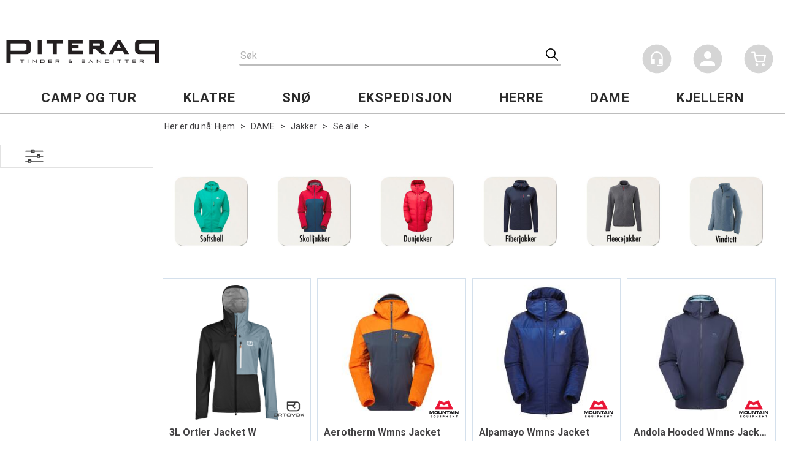

--- FILE ---
content_type: text/html; charset=utf-8
request_url: https://www.piteraq.no/dame/jakker/se-alle
body_size: 34997
content:


<!doctype html>

<html id="htmlTag" lang= "no">
<head id="ctl00_Head1"><meta http-equiv="X-UA-Compatible" content="IE=edge" /><meta charset="UTF-8" /><meta name="format-detection" content="telephone=no" /><meta name="viewport" content="width=device-width, initial-scale=1, shrink-to-fit=no"><title>Alle jakker til dame | Piteraq.no</title><link id="ctl00_LnRss" rel="alternate" type="application/rss+xml" title="Produktnyheter" href="/WebPages/produkt/rss.aspx" /><meta name="robots" content="noodp, noydir"/>
	<link rel="preconnect" href="https://ajax.googleapis.com">
<script type="text/javascript">
	WebFontConfig = {
		
			google: {
				families: ['Roboto:300,400,500,700']
			},
		
    };

	(function(d) {
	            var wf = d.createElement('script'), s = d.scripts[d.scripts.length - 1];
	            wf.src = 'https://ajax.googleapis.com/ajax/libs/webfont/1.6.26/webfont.js';
	            wf.async = true;
	            s.parentNode.insertBefore(wf, s);
	        
	})(document); 


</script>
<script type="text/javascript" data-source="/dist/js/main-styles.098c7ad39da0dc54c63b.js"> "use strict";
(self["webpackChunkmcweb3"] = self["webpackChunkmcweb3"] || []).push([[899],{

/***/ 1234:
/***/ (function() {

// extracted by mini-css-extract-plugin


/***/ }),

/***/ 1323:
/***/ (function() {

// extracted by mini-css-extract-plugin


/***/ }),

/***/ 3370:
/***/ (function() {

// extracted by mini-css-extract-plugin


/***/ }),

/***/ 3992:
/***/ (function() {

// extracted by mini-css-extract-plugin


/***/ }),

/***/ 4390:
/***/ (function() {

// extracted by mini-css-extract-plugin


/***/ }),

/***/ 4925:
/***/ (function() {

// extracted by mini-css-extract-plugin


/***/ }),

/***/ 5332:
/***/ (function() {

// extracted by mini-css-extract-plugin


/***/ }),

/***/ 6197:
/***/ (function() {

// extracted by mini-css-extract-plugin


/***/ }),

/***/ 6276:
/***/ (function() {

// extracted by mini-css-extract-plugin


/***/ }),

/***/ 6303:
/***/ (function() {

// extracted by mini-css-extract-plugin


/***/ }),

/***/ 7024:
/***/ (function() {

// extracted by mini-css-extract-plugin


/***/ }),

/***/ 7652:
/***/ (function() {

// extracted by mini-css-extract-plugin


/***/ }),

/***/ 7714:
/***/ (function() {

// extracted by mini-css-extract-plugin


/***/ }),

/***/ 8460:
/***/ (function() {

// extracted by mini-css-extract-plugin


/***/ }),

/***/ 8685:
/***/ (function() {

// extracted by mini-css-extract-plugin


/***/ }),

/***/ 9616:
/***/ (function() {

// extracted by mini-css-extract-plugin


/***/ })

},
/******/ function(__webpack_require__) { // webpackRuntimeModules
/******/ var __webpack_exec__ = function(moduleId) { return __webpack_require__(__webpack_require__.s = moduleId); }
/******/ __webpack_require__.O(0, [188], function() { return __webpack_exec__(3370), __webpack_exec__(6303), __webpack_exec__(4925), __webpack_exec__(7714), __webpack_exec__(8460), __webpack_exec__(6197), __webpack_exec__(3992), __webpack_exec__(7024), __webpack_exec__(7652), __webpack_exec__(8685), __webpack_exec__(1323), __webpack_exec__(5332), __webpack_exec__(9616), __webpack_exec__(4390), __webpack_exec__(6276), __webpack_exec__(1234); });
/******/ var __webpack_exports__ = __webpack_require__.O();
/******/ }
]);
//# sourceMappingURL=main-styles.098c7ad39da0dc54c63b.js.map</script><script type="text/javascript" data-source="/dist/js/master-theme-styles-d4.f5011cd36ef4faa49357.js"> "use strict";
(self["webpackChunkmcweb3"] = self["webpackChunkmcweb3"] || []).push([[409],{

/***/ 3806:
/***/ (function() {

// extracted by mini-css-extract-plugin


/***/ })

},
/******/ function(__webpack_require__) { // webpackRuntimeModules
/******/ var __webpack_exec__ = function(moduleId) { return __webpack_require__(__webpack_require__.s = moduleId); }
/******/ var __webpack_exports__ = (__webpack_exec__(3806));
/******/ }
]);
//# sourceMappingURL=master-theme-styles-d4.f5011cd36ef4faa49357.js.map</script><link href="/dist/js/188.51be5b605475c8f586fe.css" rel="stylesheet" type="text/css" /><link href="/dist/js/main-styles.098c7ad39da0dc54c63b.css" rel="stylesheet" type="text/css" /><link href="/dist/js/master-theme-styles-d4.f5011cd36ef4faa49357.css" rel="stylesheet" type="text/css" /><link href="/api-no-session/stylesheet/combined/Piteraq.css?version=91" rel="stylesheet" type="text/css" /><meta name="description" content="Se alle jakker" /><meta name="keywords" content="Se alle jakker til dame,Se alle,Jakker,DAME,Avdelinger,Hjem" /></head>
<body id="ctl00_MyBody" class=" hold-transition XC-head-frontpage body-out mc-filter-left fullview layoutver4 lang-1 mobilemenu-md sort-filter listtype-grid mode-normal www-piteraq-no customer-private body-department page-id-2005909  department-id-2005909 body-menu-level-4 search-expanded pagetype-ProductListing d4-immediate-loading login-type-  not-logged-in img-module-ver-1     department-id-1004001 body-menu-level-4">
    <div id="cache-refresh-portal"></div>
<script type="text/javascript">
        window.D4LinkArraySetup = [];
        window.D4AiActive = true;
        window.D4AiRegisterStats = false;
    </script>
<script src="/scripts/storage.js?v=LRoFsfG_RvRw83zBr0u86eszmVwpW6P0qzdSOQymm8Y1" rel="preload" as="script"></script><script type="text/javascript">window.StorageService.storeScriptLookup([
  {
    "Key": "~/scripts/web.js",
    "Url": "/scripts/web.js?v=SkSOcsR3ogPJha8_A7AmfE-I0_oGvBUTspZtjP7VUiU1"
  },
  {
    "Key": "~/scripts/publisher.js",
    "Url": "/scripts/publisher.js?v=ajQA2E_uI_lk6ItZauezcn-jWYlh5Yujo-HX0Esnwgk1"
  },
  {
    "Key": "~/scripts/ckeditor.js",
    "Url": "/scripts/ckeditor.js?v=ajQA2E_uI_lk6ItZauezcn-jWYlh5Yujo-HX0Esnwgk1"
  },
  {
    "Key": "~/scripts/admin-panel.js",
    "Url": "/scripts/admin-panel.js?v=TXR12Bj3a5U463MELi-oQ9zK29T4R3Ta61Or1CGwYN81"
  },
  {
    "Key": "~/scripts/SearchDebug.js",
    "Url": "/scripts/SearchDebug.js?v=9J0aXFa7T543q6chpUpbvN16tFOhlcX6bYDAIQrzwCQ1"
  },
  {
    "Key": "~/scripts/FreightReport.js",
    "Url": "/scripts/FreightReport.js?v=ITKjvIK9Fe7cGgflEC1wlLa_KuVYRJc-ymH6jGmr9rQ1"
  },
  {
    "Key": "~/scripts/web-2016.js",
    "Url": "/scripts/web-2016.js?v=RNWg07bAjOVEMnZt3ToCr7YgsnC87G9yBAqDd2UyZvI1"
  },
  {
    "Key": "~/scripts/web-defered-2016.js",
    "Url": "/scripts/web-defered-2016.js?v=D4HvNuRX6CQzLPIziM7wot0_5F7NPRzwjw63Ed_gs1k1"
  },
  {
    "Key": "~/scripts/postloginview.js",
    "Url": "/scripts/postloginview.js?v=IruHMr9Jz70Q_OM0i1n6FSUz_jXZTOrwnZss5N-UZY41"
  },
  {
    "Key": "~/scripts/productlistbuy.js",
    "Url": "/scripts/productlistbuy.js?v=N6lU8XkeDT2SBsbiQ9SQqTsrqa9ZxQRl-Fb1oMM6JE41"
  },
  {
    "Key": "~/scripts/productlistfilter.js",
    "Url": "/scripts/productlistfilter.js?v=JG7sSyHNoiqYG4immpmC8dA_9spqBHxKE_8iCle31qI1"
  },
  {
    "Key": "~/scripts/productlistprice.js",
    "Url": "/scripts/productlistprice.js?v=JWnM-aEUAdHlY1reDgnUZmXdkeM7wgy56ZX_yz5wVZM1"
  },
  {
    "Key": "~/scripts/productlistfavorites.js",
    "Url": "/scripts/productlistfavorites.js?v=tMvAnRbpFibN4GPZBfkHsKmuS4plNyPOv8cXym2Z3jk1"
  },
  {
    "Key": "~/scripts/campaigncode.js",
    "Url": "/scripts/campaigncode.js?v=moTSX2rFSFRToSIXjyoe59UncSdHdPg1YgIjMppZRsE1"
  },
  {
    "Key": "~/scripts/product-info.js",
    "Url": "/scripts/product-info.js?v=221vZ6f1aAn6_UucKArI6XzGQLVlmYcRUeqsoTFrPog1"
  },
  {
    "Key": "~/scripts/common.js",
    "Url": "/scripts/common.js?v=BQlbHOdQJofmNew_lcknKyFa0p0cjXDQjiegQqleDuA1"
  },
  {
    "Key": "~/scripts/favorite.js",
    "Url": "/scripts/favorite.js?v=0XtC4FbPk0JL0uXY9PDVct8JsToe4vBi0P9KWF8A15I1"
  },
  {
    "Key": "~/scripts/autocampaigns.js",
    "Url": "/scripts/autocampaigns.js?v=qo3-P6hViO2mow0aflLacjI1ipZcekfQ6o9NZ-8oSMA1"
  },
  {
    "Key": "~/scripts/attributeselector.js",
    "Url": "/scripts/attributeselector.js?v=_C5tO9-x6E2-pG6Ih_YCdeKbCqRZdFsGgzrSjFVD98c1"
  },
  {
    "Key": "~/scripts/specialoffers.js",
    "Url": "/scripts/specialoffers.js?v=4m6NGxc_sm3dNDvyYnDk7ChpmIsEBg0PPKAIcSfmC1w1"
  },
  {
    "Key": "~/scripts/askforpriceview.js",
    "Url": "/scripts/askforpriceview.js?v=xBM0bHunlWH-jLkhygRotw2S5Hd6HqXr0jVKJmGLbHM1"
  },
  {
    "Key": "~/scripts/depid.js",
    "Url": "/scripts/depid.js?v=2s1i-xlG9hj_cEXLyCvQ7i3JqBmSa3PoqbZQ6ErOwqo1"
  },
  {
    "Key": "~/scripts/quantity-discount-2016.js",
    "Url": "/scripts/quantity-discount-2016.js?v=dUgAEglxPNdxF-1c7i26Odf3KqohMPu3DgJcEbsckjc1"
  },
  {
    "Key": "~/scripts/eniro.js",
    "Url": "/scripts/eniro.js?v=YyllzD7vF_HJvLhREER44JnR_DqOIktSBLz6f0sMMHk1"
  },
  {
    "Key": "~/scripts/variantmatrixview.js",
    "Url": "/scripts/variantmatrixview.js?v=aLlx_kmEu_gJk06j_eu7GiByI65KQRv29FBRL_lcB3g1"
  },
  {
    "Key": "~/scripts/loginCheckoutView.js",
    "Url": "/scripts/loginCheckoutView.js?v=4lPNPotbnLSfRsM_Aq7gaLtqxiAXoI6BbrdVemPRaLo1"
  },
  {
    "Key": "~/scripts/web-4.0.js",
    "Url": "/scripts/web-4.0.js?v=d109wuf1vkOHrf4AvCzs35BovsMHjZCHffHO7jWN3zk1"
  },
  {
    "Key": "~/scripts/storage.js",
    "Url": "/scripts/storage.js?v=LRoFsfG_RvRw83zBr0u86eszmVwpW6P0qzdSOQymm8Y1"
  },
  {
    "Key": "~/scripts/web-orderbook.4.0.js",
    "Url": "/scripts/web-orderbook.4.0.js?v=S3-e3e27mNnCzjfTvx40Yx_oPrmyEbbet0xautqaDdQ1"
  },
  {
    "Key": "~/scripts/orderbookManager.js",
    "Url": "/scripts/orderbookManager.js?v=xyqaoQatWwY-cXyVq0xWil6nOHEnV71oI2Ws6M8zSxM1"
  },
  {
    "Key": "~/scripts/gaia-all.js",
    "Url": "/scripts/gaia-all.js?v=rwmPuPOBUnaf7er1xDWzSoU94yDYTrM0Y7G0_TskBG81"
  },
  {
    "Key": "~/scripts/product-infoD4.js",
    "Url": "/scripts/product-infoD4.js?v=jmSFYU5OCK9MD0y-o8QI1UZUUYxNWeriLoUAj7cscGI1"
  },
  {
    "Key": "~/scripts/web-defered-4.0.js",
    "Url": "/scripts/web-defered-4.0.js?v=ntTO0cGqTAibLXhHdXND6xsxzJB2cSaZpXE5Qi99swU1"
  },
  {
    "Key": "~/scripts/render-utils.js",
    "Url": "/scripts/render-utils.js?v=XGrb9PcgSgrNQj0WkaT7YC9d_o9FG6uiVaDHvpZHbsU1"
  },
  {
    "Key": "~/scripts/productlistsorter.js",
    "Url": "/scripts/productlistsorter.js?v=i82VvJRNQ5Bq3zVzYKCmbEN4FaO46lvO2g4LxmJBaOk1"
  },
  {
    "Key": "~/scripts/bidbanner.js",
    "Url": "/scripts/bidbanner.js?v=LpSODu-M5cDOKLI_lAlSd6-GrD67d_fN5SQeR54mzQY1"
  },
  {
    "Key": "~/scripts/product-info-utils.js",
    "Url": "/scripts/product-info-utils.js?v=WUfpMFb7Ishi0OTxsRifgNaWSdFA89cpOHGsEyS5gqo1"
  },
  {
    "Key": "~/scripts/web-defered-giftcard.4.0.js",
    "Url": "/scripts/web-defered-giftcard.4.0.js?v=FknosZ_LlGHxrNme3Td0yzJeC5TO42QZCEIG2C5pm281"
  },
  {
    "Key": "~/scripts/variantmatrixview-d4.js",
    "Url": "/scripts/variantmatrixview-d4.js?v=qGMTc0P_B3CJYJvmnhU_ekpjEV7j2rZsKDYpqwTKtPU1"
  },
  {
    "Key": "~/scripts/customerregistration.js",
    "Url": "/scripts/customerregistration.js?v=uOWPqvYKZrffARMQAczLTh8vN2oDfwOWnOd9LkFByRM1"
  },
  {
    "Key": "~/scripts/knockout.simplegrid.js",
    "Url": "/scripts/knockout.simplegrid.js?v=L0eFeIXNNCovuWuhmNs5qKWz-q9IKSNBQfEq4TeJzL41"
  },
  {
    "Key": "~/scripts/delete-customer.js",
    "Url": "/scripts/delete-customer.js?v=XvCQf3Enz2BuelHfpl2sF-3ESfSWFoESpib16ahbJmU1"
  },
  {
    "Key": "~/scripts/publisher-d4.js",
    "Url": "/scripts/publisher-d4.js?v=37nwJzZAWNo1PXbtYsw9EMbe9SjOFORTEmq_OQKpMqU1"
  },
  {
    "Key": "~/scripts/favorite-d4.js",
    "Url": "/scripts/favorite-d4.js?v=X_NBtcgGw9l2n7rjKXte9WyZWh5-USK9WQX--ueaQpc1"
  },
  {
    "Key": "~/scripts/giftcard-d4-purchase.js",
    "Url": "/scripts/giftcard-d4-purchase.js?v=jx8Ow4K1gULfYdTzjxuODdAcrv3rMb2nk28Ufy3qjio1"
  },
  {
    "Key": "~/scripts/giftcard-d4-receipt.js",
    "Url": "/scripts/giftcard-d4-receipt.js?v=aocqH1kGgXovMtcvlKwIB4x8aTDqJvXGx4H559Ko9TA1"
  },
  {
    "Key": "~/scripts/giftcard-d4-portal.js",
    "Url": "/scripts/giftcard-d4-portal.js?v=fIcCy7mHFvZQRHfdVt7zJrzsY_UTQT5djU0wlIiPmNY1"
  },
  {
    "Key": "~/scripts/d4reviews.js",
    "Url": "/scripts/d4reviews.js?v=3w6MFIxFm3bVXaJbaP4poj3hAxYhAznm-rjEs3pi04Y1"
  },
  {
    "Key": "~/scripts/quantity-discount.js",
    "Url": "/scripts/quantity-discount.js?v=dUgAEglxPNdxF-1c7i26Odf3KqohMPu3DgJcEbsckjc1"
  },
  {
    "Key": "~/scripts/productminprice.js",
    "Url": "/scripts/productminprice.js?v=B-hzjwCKb0gCEb4Cx6MOhKgZ_YhGOI0NY9IUPS5CPak1"
  },
  {
    "Key": "~/css/master/common.css",
    "Url": "/css/master/common.css?v=dhv_udQOYfADpvClGfxO5_ACfPivlNeSPdIN9gW7b141"
  },
  {
    "Key": "~/css/publisher/publisher.css",
    "Url": "/css/publisher/publisher.css?v=xd_MHEizfvjgFDOiJAD19COxFVOoErwzh-hXuCOFBck1"
  },
  {
    "Key": "~/css/menu.responsive.css",
    "Url": "/css/menu.responsive.css?v=UGbUNbO-JrDXBLzZKbQjJ7WoNx79JUnL47pj8W5e4xg1"
  }
]) </script><script src="/scripts/web-4.0.js?v=d109wuf1vkOHrf4AvCzs35BovsMHjZCHffHO7jWN3zk1"></script>


	<!-- GTM Data Layer -->
	<script>
	    window.dataLayer =  window.dataLayer ||  [];
	</script>

	
		<script>
		    dataLayer.push({             
                'IsSpider': 'True',
                'AvsenderId': '1',
		        'loggedIn': 'False',
                'customerType': 'Privat',
                'PriceIncVat': 'True',
                'CustomerOrgNbr': '',
		        'EAN': '',
		        'Brand': '',
		        'event': 'category',
		        'customerID': '12366',
		        'SiteType': 'd',
		        'RetailPrice': '',
		        'BreadCrumb': 'Hjem/DAME/Jakker/Se alle',
                'CustomerGroup': '',
		        'PaymentMethod': '',
		        'ProductID': '',
		        'ProductAltId': '',
		        'AllProductIds': [],
                'TransactionData': [ ]
                
		    });
        </script>
	
		
			<script>
			    dataLayer.push({
			        'ecomm_pagetype': 'category',
			        'ecomm_pcat': '',
			        'ecomm_pname': '',
			        'ecomm_pvalue': '',
			        'ecomm_totalvalue': '',
			        'ecomm_prodid': '' 
			    });
			</script>
		
		<script>
            dataLayer.push({
                'email': '',
                'FirstName': '',
                'Surname': '',
                'CompanyName': '',
                'ContactId': '',
                'CustomerOrgNbr': '',
                'PrivatePhoneNo': '',
                'DirectPhoneNo': '',
                'PostCode': ''
            });
        </script>
    
		<script>
            dataLayer.push({
                'Email_SHA256': '',
                'FirstName_SHA256': '',
                'Surname_SHA256': '',
                'CompanyName_SHA256': '',
                'PrivatePhoneNo_SHA256': '',
                'DirectPhoneNo_SHA256': '',
                'PostCode_SHA256': ''
            });
        </script>
    

	<!-- GA4 dataLayer-->

    

	<!-- Google Tag Manager container script-->
	<script>
        
        const formHead = document.querySelector('head');
       

        formHead.addEventListener('readyForGtm', function(){
        
        (function(w, d, s, l, i) {
                    w[l] = w[l] || [];
                    w[l].push({
                        'gtm.start':
	                new Date().getTime(),

                event: 'gtm.js'
	        });
	        var f = d.getElementsByTagName(s)[0],
                j = d.createElement(s),
                dl = l != 'dataLayer' ? '&l=' + l : '';
            j.async = true;
	        j.src =
	            '//www.googletagmanager.com/gtm.js?id=' + i + dl;
            
	        f.parentNode.insertBefore(j, f);
	    })(window, document, 'script', 'dataLayer', 'GTM-NPBM9H6');
            });

        
    </script>

	<!-- End Google Tag Manager -->


<div id="d-size" class="hidden" data-size="lg" data-size-set="False"></div>

<div id="hidden-nodeid" style="visibility: hidden; height: 0px;">
    2005909
</div>
<div id="hidden-search-url" style="visibility: hidden; height: 0px;">/search</div>
<div id="hidden-theme" style="visibility: hidden; height: 0px;">
    Piteraq
</div>
<div id="hidden-images-sizes" style="visibility: hidden; height: 0px;">
    <script language="javascript" type="text/javascript">var _imageSizeList = new Array(32,64,128,256,480,768,992,1200);</script>
</div>

<!--Update icon start-->
<div id="UpdateIcon" style="display: none;" class="UpdateControlModal">
    <div class="UpdateControlModalContent2"></div>
</div>


<div id="rhs-popup-sidebar"></div>
<div id="center-tiny-popup"></div>
<span id="backorder-popup-parent"></span>
<div id="o-wrapper" class="o-wrapper">

<form name="form1" method="post" action="./se-alle" id="form1">
<div>
<input type="hidden" name="__EVENTTARGET" id="__EVENTTARGET" value="" />
<input type="hidden" name="__EVENTARGUMENT" id="__EVENTARGUMENT" value="" />

</div>

<script type="text/javascript">
//<![CDATA[
var theForm = document.forms['form1'];
if (!theForm) {
    theForm = document.form1;
}
function __doPostBack(eventTarget, eventArgument) {
    if (!theForm.onsubmit || (theForm.onsubmit() != false)) {
        theForm.__EVENTTARGET.value = eventTarget;
        theForm.__EVENTARGUMENT.value = eventArgument;
        theForm.submit();
    }
}
//]]>
</script>



<script type="text/javascript">
//<![CDATA[
PageLoad(true);//]]>
</script>

    <input type="hidden" name="ctl00$EnsureGaiaIncludedField" id="ctl00_EnsureGaiaIncludedField" /><!-- Ikke fjern denne. Alle sider må minst inneholde 1 gaiakomponent så lenge vi bruker gaia-->
    
<div class="modal fade" id="center-popup" tabindex="-1" role="dialog" aria-labelledby="center-popup">
	<div class="modal-dialog modal-lg">
		<div class="modal-content">
            <div class="lightbox-close" onclick="PubSub.publish(mcWeb.lightbox.events.onHideLightbox);" ></div>	      
			<div class="modal-body">
					<div id="refresh-center" class="refresh-center" style="display: none">
						<div class="refresh-center-item">
							<div class="refresh-center-ico"><i class="icon-spinner animate-spin"></i></div>
							<div class="refresh-txt">
								Oppdaterer, vennligst vent...
							</div>
						</div>
					</div>
				<div id="lightbox-placeholder" class="center-placeholder"></div>
				<div id="lightbox-placeholder2" class="center-placeholder"></div>
			</div>
		</div>
	</div>
</div>

<script language="javascript" type="text/javascript">
	jQuery(function () { mcWeb.hash.init(); });
</script>

    
    


<div id="InstSearchDiv" style="position:absolute; z-index:110;display: none;" class="stop-ajax-rendering">
		<div class="InstantSearch">
		    <div class="resultcolumn">
				<div  class="d4-instant-search-other-hits" data-bind="visible: OtherSearchesText().length > 0">
                    <h3 class="d4-instant-search-divider" data-bind="text: OtherSearchesText"></h3>
                </div>
                <div class="d4-instant-search-products" data-bind="visible: products().length > 0">
                    <h3 class="d4-instant-search-divider">Produkter</h3>
			        <table>
				        <tbody data-bind="template: { name: 'searchresult-template', foreach: products }, visible: products != null && products().length > 0">
				        </tbody>
					        <tfoot>
						        <tr data-bind="visible: TotalHits() > 0">
							        <td colspan="2" class="italic cursor">
								        Totalt antall treff:&nbsp;<span data-bind="text: TotalHits"></span>  
							        </td>

                                    <td colspan="2" class="italic cursor">
								        <a data-bind="event: {click:mcWeb.instantSearch.doSearch}" >Se hele resultatet...&nbsp;</a>  
							        </td>
						        </tr>
				        </tfoot>
			        </table>
                </div>
                <div  class="d4-instant-search-cat" data-bind="visible: ShowCategories()">
                    <h3 class="d4-instant-search-divider">Kategorier</h3>
                    <div data-bind="template: { name: 'searchresult-cat-template', foreach: categories }"></div>
                </div>
                <div class="d4-instant-search-brands" data-bind="visible: ShowBrands()">
                    <h3 class="d4-instant-search-divider">Merker</h3>
                     <div data-bind="template: { name: 'searchresult-brand-template', foreach: brands }"></div>
                </div>

                <div class="d4-instant-search-brands" data-bind="visible: ShowBrandNames()">
                    <h3 class="d4-instant-search-divider">Merkenavn</h3>
                     <div data-bind="template: { name: 'searchresult-brandname-template', foreach: brandnames }"></div>
                </div>

		        <div class="d4-instant-search-articles" data-bind="visible: ShowArticles() && TotalArticleHits() > 0 && ! ShowArticlesRHS()">
		            <h3 class="d4-instant-search-divider">Artikler</h3>
		            <div data-bind="template: { name: 'searchresult-article-template', foreach: articles }"></div>
		            Antall artikler funnet:&nbsp;<span data-bind="text: TotalArticleHits"></span>  
		        </div>
		    </div>
            <div class="instant-search-preview-column">
                <div class="d4-instant-search-preview d4-instant-search-loadbyajax" data-bind="visible: ShowPreview()">
                    <div id="ctl00_InstSrch_WPAInstantSearchPreview_Pnl2" class="load-first">

</div>

<div id="A724" class="load-later   is-system-area"><div id="Field_InstantSearchProductPreview1227_0" class=" NoSlide web-pub-field container field-container-1227  readonly layout-d4_x1" data-field-id="1227" data-popup="0" data-popup-plc="0" data-lt="53" data-sf="0">
	<div class="row">
		<div id="A724F1227N2005909" class="ajax-field inner-layout-container loaded" data-use-specific-layout="False" data-plid="0" data-area-id="InstantSearchProductPreview" data-field-id="1227" data-userkey="1227" data-grouped-variants="True" data-node-id="2005909" data-manufacturerid="0" data-loaded-status="True" data-layoutid="120029" data-sf="0" data-listing-type="53" data-fieldcontainerid="1227">

		</div>
	</div>
</div></div>


                </div>
		        <div class="d4-instant-search-accessories d4-instant-search-loadbyajax" data-bind="visible: ShowAccessories">
		            <h3 class="d4-instant-search-divider">Tilbehør</h3>
		            <div id="ctl00_InstSrch_WPAInstantSearchAccessories_Pnl2" class="load-first">

</div>

<div id="A725" class="load-later   is-system-area"><div id="Field_InstantSearchProductAccessories1228_0" class=" NoSlide web-pub-field container field-container-1228  readonly layout-d4_x4" data-field-id="1228" data-popup="0" data-popup-plc="0" data-lt="3" data-sf="0">
	<div class="row">
		<div id="A725F1228N2005909" class="ajax-field inner-layout-container loaded" data-use-specific-layout="False" data-plid="0" data-area-id="InstantSearchProductAccessories" data-field-id="1228" data-userkey="1228" data-grouped-variants="True" data-node-id="2005909" data-manufacturerid="0" data-loaded-status="True" data-layoutid="120032" data-sf="0" data-listing-type="3" data-fieldcontainerid="1228">

		</div>
	</div>
</div></div>


                </div>
		        <div class="d4-instant-search-alternatives d4-instant-search-loadbyajax" data-bind="visible: ShowAlternatives">
		            <h3 class="d4-instant-search-divider">Alternativer</h3>
		            <div id="ctl00_InstSrch_WPAInstantSearchAlternative_Pnl2" class="load-first">

</div>

<div id="A726" class="load-later   is-system-area"><div id="Field_InstantSearchProductAlternatives1229_0" class=" NoSlide web-pub-field container field-container-1229  readonly layout-d4_x4" data-field-id="1229" data-popup="0" data-popup-plc="0" data-lt="2" data-sf="0">
	<div class="row">
		<div id="A726F1229N2005909" class="ajax-field inner-layout-container loaded" data-use-specific-layout="False" data-plid="0" data-area-id="InstantSearchProductAlternatives" data-field-id="1229" data-userkey="1229" data-grouped-variants="True" data-node-id="2005909" data-manufacturerid="0" data-loaded-status="True" data-layoutid="120032" data-sf="0" data-listing-type="2" data-fieldcontainerid="1229">

		</div>
	</div>
</div></div>


                </div>

                <div class="d4-instant-search-articles d4-instant-search-loadbyajax" data-bind="visible: ShowArticlesRHS">
		            <h3 class="d4-instant-search-divider">Artikler</h3>
		            <div id="ctl00_InstSrch_WPAInstantSearchArticles_Pnl2" class="load-first">

</div>

<div id="A771" class="load-later  is-advanced-area "></div>


                    Antall artikler funnet:&nbsp;<span data-bind="text: TotalArticleHits"></span>  
                </div>
            </div>
            
		    <script type="text/html" id="searchresult-article-template">
		        <span class="d4-instant-search-article">
		            <a class="NoUnderLine" data-bind="attr:{ href: ArticleLink, tabindex: TabIndex}">
		                <span  data-bind="html: ArticleTitle"></span>
		            </a>
		        </span>
		    </script>
            
		    <script type="text/html" id="searchresult-cat-template">
                <span class="d4-instant-search-category">
                    <a class="NoUnderLine" data-bind="attr:{ href: CatLink, tabindex: TabIndex}">
                        <span  data-bind="html: CatName"></span>(<span  data-bind="text: CatCount"></span>)
                    </a>
                </span>
            </script>
            
		    <script type="text/html" id="searchresult-brand-template">
		        <span class="d4-instant-search-brand">
		            <a class="NoUnderLine" data-bind="attr:{ href: BrandLink, tabindex: TabIndex}">
		            <span  data-bind="html: BrandName"></span>(<span  data-bind="text: BrandCount"></span>)
		          </a>
                </span>
		    </script>

            <script type="text/html" id="searchresult-brandname-template">
		        <span class="d4-instant-search-brand">
		            <a class="NoUnderLine" data-bind="attr:{ href: BrandLink, tabindex: TabIndex}">
		            <span  data-bind="html: BrandName"></span>
		          </a>
                </span>
		    </script>

			<script type="text/html" id="searchresult-template">
				<tr data-bind="css: { 'active': $parent.CurrentPlid() == ProduktLagerID}">
					<td class="Left">
						<div class="ProduktImg" data-bind="html: ImageTag"></div>
					</td>
					<td>
						<a class="NoUnderLine" data-bind="attr:{ href: ProduktLink, tabindex: TabIndex}, event: {mouseover:$parent.PreviewCurrentProduct}">
							<span data-bind="html: ProduktDesc1"></span><br />
							<span  data-bind="html: ProduktDesc2"></span>
						</a>
					</td>
                    <td>
                        <span class="bold" data-bind="html: Price"></span>
                    </td>
                    <td>
                        <button type="button" class="btn btn-default preview-button" title="Quick View+" data-bind="event: {click:$parent.PreviewCurrentProduct}" ><i class="glyphicon glyphicon-info-sign"></i></button>
                    </td>
				</tr>    
			
		    </script>

		</div>
	</div> 
		
	
  
	


    <div class="wrapper">

        

        <!-- Content Wrapper. Contains page content -->
        <div class="content-wrapper">
            <header class="headroom header--fixed hide-from-print  m-header-dock" role="banner">


                <div class="container header-inner">
                    <div class="row">

                        


                        
                            <div class="top-menu">
                                

<div class="TopMenu">

	
			<h3 class="TopMenuItem sid-1000007">
				
				

				<a class='InfoMenu '
				  style=''
					href='/kundesenter' 
					target='_self'
					title=''
				>Kundesenter</a>
			</h3>
		<img id="ctl00_CPHDptMnu_ctl00_RepeaterProductMenu_ctl01_ImageSepImg" class="ImageSepImg" src="../../App_Themes/Demonstrare4Dummy/Images/SeperatorArrow.gif" alt="|" style="border-width:0px;" />
			<h3 class="TopMenuItem sid-1000008">
				
				

				<a class='InfoMenu '
				  style=''
					href='/sitemap' 
					target='_self'
					title=''
				>Sitemap</a>
			</h3>
		<img id="ctl00_CPHDptMnu_ctl00_RepeaterProductMenu_ctl03_ImageSepImg" class="ImageSepImg" src="../../App_Themes/Demonstrare4Dummy/Images/SeperatorArrow.gif" alt="|" style="border-width:0px;" />
			<h3 class="TopMenuItem sid-1000009">
				
				

				<a class='InfoMenu '
				  style=''
					href='/kontaktoss' 
					target='_self'
					title=''
				>Kontakt Oss</a>
			</h3>
		

	
	
</div>

                            </div>
                        

                        <div style="clear: both"></div>

                        <a class="header-logo" href="/" ><img class="HeaderLogo" src="/App_Themes/MASTER/images/1px_transparent.png" alt="Tilbake til forsiden!" ></a>

                        <div class="header-main ">

                            
                                <div class="login-container">
                                    

<div class="login-details">
    <a id="customerServiceLink" class="kundersenterIcon" rel="nofollow" aria-label="Kundesenter" href="/kundesenter"></a>
    <a id="loginuser" class="LoginUserInfo" aria-label="Login user info" href="/kundesenter"></a>
    
</div>
<div id="loginout-content" class="LogInButtonContainer" ><a id="loginout" class="LogInButton" href="#login">Logg inn</a>
</div>

                                </div>
                            
                            <div id="m-search">
                                <i class="icon-search"></i>
                            </div>

                            <div class="small-cart-onpage">
                                <div id="smallcart-page"><div class="smallcart-content"><div id="mcweb-cartsmall-cartsmall" class="knockout-bind">
	



<div class="cart-small-links cart-small-favorite pull-right col-xs-12">


    <div class="cart-small-fav" data-bind="visible: (favoriteCount() > -1 && isVisible())" style="display: none;">
        <a class="btn-fav-cart btn btn-link" data-bind="attr: { href: favoriteCartUrl }">
            <i class="glyphicon " data-bind="css: { 'glyphicon-heart-empty heart-empty': favoriteCount() < 1, 'glyphicon-heart heart-full': favoriteCount() > 0 }"></i>
            <span class="fav-cart-text" data-bind="visible: favoriteCount() > 0, text: favoriteCount()"></span>
        </a>
    </div>
    

    <div class="cart-small" role="region" aria-label="Shopping Cart" data-bind="css: { 'btn-group': cartItems().length > 0 }">
        <!-- EJ 133650 : Removed data-trigger="focus", causes problems with CNET -->
        <a tabindex="0" class="cart-small-trigger btn btn-default" data-bind="visible: cartItems().length >= 0, css: { 'cart-small-has-item': cartItems().length > 0 }, popover: { html: true, titleid: 'small-cart-title', contentid: 'small-cart-content', contentClass: 'cart-small-popover' + (OrderbookActive ? ' cart-small-orderbook' : '') }"
            style="display: none; border: none;">

            <span class="cart-small-icon">
                <i class="icon-basket" data-bind="visible: isVisible()" style="display: none;"></i>
            </span>

            <span class="cart-small-empty" data-bind="visible: (cartItems().length < 1 && isVisible() && isCartItemsSet() && OrderbookDate() == '')" style="display: none;">
                Ingen varer i handlevognen
            </span>
            <span class="cart-small-empty" data-bind="visible: (cartItems().length < 1 && isVisible() && isCartItemsSet() && OrderbookDate() != '')" style="display: none;">
                Ingen varer i ordreboka
            </span>
            <span class="cart-small-empty" data-bind="visible: (cartItems().length < 1 && isVisible() && isCartItemsSet() && OrderbookDate() != '' && orderbooks() != null && orderbooks().length > 0), text: cartName" style="display: none;"></span>

            <span class="cart-small-load" data-bind="visible: !isVisible()">
                <i class="icon-spinner animate-spin"></i>
            </span>
            <span class="cart-small-items" data-bind="visible: (cartItems().length > 0 && isVisible())" style="display: none;">
                <span class="cart-small-count" data-bind="text: itemCount()"></span>
                <span class="cart-small-product" data-bind="visible: (itemCount() == 1 && isVisible())">
                    produkt
                </span>
                <span class="cart-small-product" data-bind="visible: (itemCount() > 1 && isVisible())">
                    produkter
                </span>

                <span class="cart-small-product-txt" data-bind="css: { 'inkvat': chkPriceIncExVat() }">
                    <!-- ko if: (!chkPriceIncExVat() && !showLeasingCosts()) -->
                    <span class="small-cart-before-sum">(</span><!--ko text: priceTotalProducts  --><!--/ko--><span class="small-cart-after-sum">)</span>
                    <!-- /ko -->
                    <!-- ko if: (chkPriceIncExVat() && !showLeasingCosts()) -->
                    <span class="small-cart-before-sum">(</span><!--ko text: priceTotalProductsInkVat --><!--/ko--><span class="small-cart-after-sum">)</span>
                    <!-- /ko -->
                    <!-- ko if: showLeasingCosts() -->
                    <span class="small-cart-before-sum">(</span><!--ko text: LeasingTermAmountExVat  --><!--/ko--><span class="small-cart-after-sum">)</span>                  
                    <!-- /ko -->
                </span>
            </span>

            <span class="cart-small-togle-icon" data-bind="visible: cartItems().length > 0, css: { 'cart-small-togle-open': popoverOpen() }" style="display: none;">
                <span class="caret"></span>
            </span>

        </a>
        <a class="cart-small-goto-checkout btn btn-primary" aria-label="Go to Checkout" aria-controls="checkout-page" data-bind="click: onClickGoToCheckout, visible: cartItems().length > 0" style="display: none;">
            <span>Til kassen</span>
        </a>
    </div>


    <div id="small-cart-title" class="cart-small-trigger-title hide">
        <div class="close" aria-label="Close" role="button" data-bind="click: $root.onClose"><span aria-hidden="true">&times;</span></div>
        <div data-bind="visible: orderbooks().length > 0" class="btn-group" role="group" aria-label="...">
            <button type="button" class="btn btn-default" data-bind="event: { click: doShowActiveCart }, css: { active: !showOrderbookSummary() } ">
                Aktiv leveringsdato
            </button>
            <button type="button" class="btn btn-default" data-bind="event: { click: doShowOrderbookSummary }, css: { active: showOrderbookSummary() } ">
                Leveringsdatoer
            </button>
            <button type="button" class="btn btn-default" data-bind="event: { click: doRedirectToOrderOverviw }">
                Ordre oversikt
            </button>
        </div>
        <div class="row">
            <div class="pull-left" data-bind="visible: !showOrderbookSummary()">
                <span data-bind="visible: orderbooks().length == 0">
                    Handlevogn
                </span>
            </div>
            <div class="pull-right" data-bind="visible: cartItems().length > 0 && !showOrderbookSummary()" style="display: none;">
                <!--ko text: itemCount() -->
                <!--/ko-->
                varer i handlevognen
                <span data-bind="visible: orderbooks().length > 0, text: displayDate "></span>
            </div>
        </div>
    </div>
    <div class="cart-small-trigger-content hide" id="small-cart-content">
        <div class="panel-body">
            <div class="row">
                <div class="pull-left col-xs-12" data-bind="visible: !showOrderbookSummary()">
                    <div data-bind="visible: orderbooks().length > 0">
                        <div class="dropdown">
                            <button class="btn btn-default dropdown-toggle" type="button" id="ddl-carts" data-toggle="dropdown" aria-haspopup="true" aria-expanded="true">
                                <span data-bind="text: displayDate"></span><span class="caret"></span>
                            </button>
                            <ul class="dropdown-menu" aria-labelledby="ddl-carts">
                                <!-- ko template: { name: 'orderbook-list-template', foreach: orderbooks} -->
                                <!-- /ko -->
                            </ul>
                        </div>
                    </div>
                </div>
            </div>
            <div data-bind="visible: !showOrderbookSummary()" class="cart-small-orderbook-summary">
                <!-- ko template: { name: smallCartItemTemplate(), foreach: cartItemsToShow} -->
                <!-- /ko -->
                <a href="#" data-role="none" data-ajax="false" class="cart-show-all-items cart-small-tocart" data-bind="click: onClickGoToCart, visible: (cartItems().length > 0 && numberOfItemsToShow() > 0 && cartItems().length > numberOfItemsToShow())">
                    Klikk her for å se alle
                </a>

                <div class="small-cart-empty-items" data-bind="visible: cartItems().length < 1">
                    Handlevognen er tom.
                </div>

            </div>

            <div class="cart-small-orderbook-summary" id="small-cart-orderbook-summary" data-bind="visible: showOrderbookSummary()"></div>
        </div>
        <div class="panel-footer" data-bind="visible: !showOrderbookSummary()">
            <div class="row cart-small-footer">
                <div class="row">
                    <div class="form-inline col-xs-5">
                        <div class="checkbox cart-small-vat" data-bind="visible: showIncVatCheckbox">
                            <label>
                                <input id="price-inc-ex-vat" type="checkbox" name="price-inc-ex-vat" value="" data-bind="checked: chkPriceIncExVat, click: $root.onClickVat.bind($root), enable:!disableIncExVatChange ">
                                Priser inkl. mva.
                            </label>
                        </div>
                        <div class="checkbox cart-small-vat" data-bind="visible: showPriceDisplayControls">
                            <label>
                                <input type="checkbox" name="price-show-veil-pris" value="" data-bind="checked: chkShowVeilPris, click: $root.onClickVeil.bind($root), visible: showPriceDisplayControls">
                                Veil.
                            </label>
                        </div>
                        <div class="checkbox cart-small-vat" data-bind="visible: showPriceDisplayControls">
                            <label>
                                <input type="checkbox" name="price-hide-customer-price" value="" data-bind="checked: chkHideCustomerPice, click: $root.onClickHideCustomerPrice.bind($root)">
                                Skjul Netto
                            </label>
                        </div>
                    </div>
                    <div class="col-xs-7 cart-small-total" data-bind="visible: cartItems().length > 0" style="display: none;">
                        <div class="cart-small-total-txt pull-right">

                            <div data-bind="visible: showLeasingCosts">
                                <span class="cart-small-total-txt-1">
                                    Totalt eks. mva
                                </span>
                                <span class="cart-small-total-exvat" data-bind="text: LeasingTermAmountExVat"></span>

                                <span class="cart-small-orpaynow-txt">
                                    Eller kjøp nå for
                                </span>
                                <span class="cart-small-orpaynow-total" data-bind="visible:smallCartFees, click: switchToPayNow">
                                    <span class="cart-small-total-exvat" data-bind="visible: (!chkPriceIncExVat() && invoiceFee()), text: priceTotal"></span>
                                    <span class="cart-small-total-inkvat" data-bind="visible: (chkPriceIncExVat() && invoiceFee() && summarySumAfterCostReductionsIncVat().length <= 0), text: priceTotalInkVat"></span>
                                <span class="cart-small-total-inkvat" data-bind="visible: (chkPriceIncExVat() && invoiceFee() && summarySumAfterCostReductionsIncVat().length > 0), text: summarySumAfterCostReductionsIncVat"></span>
                                </span>
                                <span class="cart-small-orpaynow-total" data-bind="visible:!smallCartFees, click: switchToPayNow">
                                    <span class="cart-small-total-exvat" data-bind="visible: (!chkPriceIncExVat()), text: priceTotalProducts"></span>
                                    <span class="cart-small-total-inkvat" data-bind="visible: (chkPriceIncExVat() && summarySumAfterCostReductionsIncVat().length <= 0), text: priceTotalProductsInkVat"></span>
                                    <span class="cart-small-total-inkvat" data-bind="visible: (chkPriceIncExVat() && summarySumAfterCostReductionsIncVat().length > 0), text: summarySumAfterCostReductionsIncVat"></span>
                                </span>
                                
                            </div>

                            

                            <div id="ctl00_CartSmall1_ctl00_ctl02_NoFees" data-bind="visible: doNotShowLeasingCosts">
                                <!-- Total without Fee Start -->
                                <span class="cart-small-total-txt-1" data-bind="visible: !chkPriceIncExVat()">
                                    Totalt eks. mva
                                </span>
                                <span class="cart-small-total-exvat" data-bind="visible: (!chkPriceIncExVat()), text: priceTotalProducts"></span>

                                <!-- InkVat -->
                                <span class="cart-small-total-txt-1" data-bind="visible: chkPriceIncExVat() ">
                                    Totalt ink. mva
                                </span>
                                <span class="cart-small-total-inkvat" data-bind="visible: (chkPriceIncExVat() && summarySumAfterCostReductionsIncVat().length <= 0), text: priceTotalProductsInkVat"></span>
                                <span class="cart-small-total-inkvat" data-bind="visible: (chkPriceIncExVat() && summarySumAfterCostReductionsIncVat().length > 0), text: summarySumAfterCostReductionsIncVat"></span>
                                
                                <span class="cart-small-or-leasing-txt" data-bind="visible: (LeasingTermAmountExVat().length > 0)">
                                    Eller leasing for
                                </span>
                                <span class="cart-small-total-leasing-cost" data-bind="text: LeasingTermAmountExVat, click: switchToLeasing"></span>
                                
                                <!-- Total without Fee  End -->
                                
                            </div>
                        </div>
                    </div>
                </div>

                <div class="row cart-small-button">
                    <div class="col-xs-6" data-bind="visible: showGoToCart" style="display: none;">
                        <button type="button" href="#" data-role="none" data-ajax="false" class="btn btn-default btn-block cart-small-tocart" aria-label="Go to Cart" data-bind="click: onClickGoToCart, visible: (cartItems().length > 0)">
                            Til handlevogn
                            <span data-bind="visible: orderbooks().length > 0 && OrderbookDate() != null && OrderbookDate().length > 0, text: displayDate"></span>
                        </button>
                    </div>
                    <div class="col-xs-6" data-bind="visible: showGoToCheckout" style="display: none;">
                        <button type="button" href="#" data-role="none" data-ajax="false" class="btn btn-primary btn-block cart-small-tocheckout" aria-label="Go to Checkout" data-bind="click: onClickGoToCheckout, visible: (cartItems().length > 0)">
                            Til kassen
                            <span data-bind="visible: orderbooks().length > 0 && OrderbookDate() != null && OrderbookDate().length > 0, text: displayDate"></span>
                        </button>
                    </div>
                </div>
            </div>
        </div>
    </div>
</div>




<script type="text/html" id="orderbook-list-template">
    <li><a href="#" data-bind="css: { 'cart-orderbook-item': true, 'selected': Selected }, attr: { value: WebCartId }, text: DisplayDate, click: $root.onSelectCart" ></a></li>
</script>


<script type="text/html" id="cartsmallitem-template">
    <div class="row cart-small-items">
        <div class="col-xs-8 cart-desc">
            <img data-bind="attr: { src: ProductImage }, click: $root.onClickProductLink" class="img-responsive" />
            <p class="cart-item-header" data-bind="text: ProductDesc1, click: $root.onClickProductLink"></p>
        </div>

        <div class="col-amount-xs col-xs-1">
            <p class="cart-item-quantity" data-bind="text: Quantity"></p>
        </div>

        <div class="col-xs-3 cart-price">
            <p class="col-price">
                <span class="price" data-bind="text: LinePriceAfterDiscount, visible: AmountAfterReductionIncVat().length <= 0 && LinePriceAfterDiscount().length > 0"></span>
                <span class="price" data-bind="text: Price1, visible: AmountAfterReductionIncVat().length <= 0 && LinePriceAfterDiscount().length <= 0"></span>
                <span class="price" data-bind="text: AmountAfterReductionIncVat, visible: AmountAfterReductionIncVat().length > 0"></span>
            </p>
            <p class="col-delete">
                <a href="#" data-bind="click: $root.onClickRemove"><i class="icon-cancel-circled"></i></a>
            </p>
        </div>
        <div class="clearfix col-xs-12">
            <div class="row-line" data-bind="css: { 'last-row': $index() == $parent.cartItems().length - 1 }"></div>
        </div>

    </div>
</script>

<script type="text/html" id="cartsmallitem-leasing-template">
    <div class="row cart-small-items">
        <div class="col-xs-8 cart-desc">
            <img data-bind="attr: { src: ProductImage }, click: $root.onClickProductLink" class="img-responsive" />
            <p class="cart-item-header" data-bind="text: ProductDesc1, click: $root.onClickProductLink"></p>
        </div>

        <div class="col-amount-xs col-xs-1">
            <p class="cart-item-quantity" data-bind="text: Quantity"></p>
        </div>

        <div class="col-xs-3 cart-price">
            <p class="col-price">
                <span class="price" data-bind="text: LeasingTotalCost"></span>
            </p>
            <p class="col-delete">
                <a href="#" data-bind="click: $root.onClickRemove"><i class="icon-cancel-circled"></i></a>
            </p>
        </div>
        <div class="clearfix col-xs-12">
            <div class="row-line" data-bind="css: { 'last-row': $index() == $parent.cartItems().length - 1 }"></div>
        </div>

    </div>
</script>
<script type="text/javascript">jQuery(function () {
loadModule(mcWeb.cartsmall, 'cartsmall', 'mcweb-cartsmall-cartsmall', null, {"IsLoggedIn":false,"ShowCartCollapsed":false,"ShowRemoveCart":false,"ShowContinueShoping":false,"ShowGoToCheckout":true,"ShowLinkTop":false,"ShowAmountsBottom":false,"ShowCartAlteration":false,"ShowMessageToSalesDep":false,"ShowDiscountCode":false,"ShowPriceIncExVat":true,"ShowRemoveButton":false,"ShowCart":false,"ShowInvoiceFee":false,"ShowGoToCart":true,"ShowTotalInkCarrier":false,"ShowShipment":false,"ShowRegistrationType":false,"HrefLogin":null,"InlineEditor":false,"ShowPriceDisplayControls":false,"ShowVeilPrisValue":true,"HideCustomerPriceValue":false,"ShowCartItemInfo":0,"ShowSeparateFraktFakturaCost":false,"NbrOfDecimals":0,"QuantityMaxlength":0,"FavoriteCartUrl":"/mine-favoritter","OfferCartUrl":"/kundesenter/ordrehistorikk/tilbudsstatus","SmallCartItemsToShow":0,"DecimalsQuantity":0,"ShowAddToFavorite":false,"PopupTime":1000,"MinimumSessionTimeoutUponLoginOrPurchase":0,"MaximumSessionTimeoutWhenNotLoggedInAndEmptyCart":0,"SessionEndPopupTime":0,"IsBedrift":false,"QuantityStepValue":0.0,"PackageSizeMode":0,"OrderRefRequired":false,"ShowExternalCheckout":false,"DisableIncExVatChange":false,"HideSomePricesForMport":false,"CampaingVoucherCanDeductSpecialFees":false,"ShowRRP":false,"SmallCartFees":false,"ShowIncVatCheckbox":true,"GiftcardsEnabled":false});
});
</script>
</div></div></div>
                            </div>
                           
                            
                            
                            <div class="container-top-menu ">
                                <div class="bar1"></div>
                                <div class="bar2"></div>
                                <div class="bar3"></div>
                            </div>

                            <a href="/" class="home" aria-label="Home">
                                <i class="icon-left-circled2" aria-hidden="true"></i>
                            </a>

                            


<input type="submit" value="test" style="display: none;" />
<!--Hindrer submit av søk når man trykker enter i antallboksen m.fl. -->

<div id="ctl00_Search1_SearchBox_Srch" class="HeaderSearch">
	

    <script type="text/javascript">
jQuery(function() {
mcWeb.instantSearch.search('ctl00_Search1_SearchBox_InstSearchTB', true)});
</script>
    


    <table border="0" cellpadding="0" cellspacing="0">
        <tr>
            <td class=" main-search-a">                
                <i class="close-instant-search icon-cancel" type="image" id="CloseSearchButton" alt="Lukk" onclick="mcWeb.instantSearch.clearAndFocus('ctl00_Search1_SearchBox_InstSearchTB', event); "></i>
                <input name="ctl00$Search1$SearchBox$InstSearchTB" type="search" id="ctl00_Search1_SearchBox_InstSearchTB" autocomplete="off" placeholder="Søk" onclick="mcWeb.instantSearch.focusOnSearch(event, this);" class="TextBoxSearchDisable main-search-type" autocorrect="off" tabindex="0" onfocus="mcWeb.instantSearch.setSearchBoxCoord(event,this);" spellcheck="false" autocapitalize="off" onfocusout="mcWeb.instantSearch.onFocusOut(event, this);" />
            </td>
            
            <td class="main-search-b">
                
                
                
                    <div class="search-btn" onclick="mcWeb.instantSearch.doSearch(); return false;" TabIndex="0">
                        <span class="search-btn-text">Søk</span>
                        <i class="icon-search"></i>
                   </div>
                
            </td>
        </tr>
    </table>


</div>
<input type="hidden" id="InstSearchX" name="InstSearchX" />
<input type="hidden" id="InstSearchY" name="InstSearchY" />

<script language="javascript" type="text/javascript">

    jQuery(function () {
        mcWeb.instantSearch.load();

        function focusOnSearch(obj) {
            obj.className = "TextBoxSearchEnable main-search-type";
            obj.value = "";
            jQuery("[id$='ctl00_Search1_SearchBox_InstSearchTB']").val("");
        }

        function changeSticky(searchBoxID, stickyCheckBox, panel) {
            if (stickyCheckBox.checked) {
                jQuery(stickyCheckBox).attr('class', 'FixedStickyCheckBox');
                jQuery('#' + panel).attr('class', 'HeaderSearch FixedSearchBox');
                jQuery('#' + searchBoxID).attr('onfocus', 'mcWeb.instantSearch.setSearchBoxCoordFixed(event,this,\'\');');
            } else {
                jQuery(stickyCheckBox).attr('class', '');
                jQuery('#' + panel).attr('class', 'HeaderSearch');
                jQuery('#' + searchBoxID).attr('onfocus', 'mcWeb.instantSearch.setSearchBoxCoord(event,this,\'\');');
            }
        }
    });
</script>


                            <div class="DoNotShowPricesSpan">
                                
                            </div>


                        </div>

                        <div id="ctl00_HeaderPublishAreaContainer" class="HeaderPublishAreaContainer">
	
                            <div id="ctl00_HeaderPublishArea_Pnl2" class="load-first">

	</div>

<div id="A671" class="load-first  "></div>


                        
</div>

                        <div style="clear: both"></div>
                    </div>
                </div>
            </header>
        
            <div class="menu-container">
                <div class="container menu-inner">
                    <div class="row">
                        <div id="SubMenuArea" class="SubMenuArea ">

                            
                            <div id="menu-placeholder"></div>
                            
                            
                        </div>
                    </div>
                </div>

                

            </div>

            <div class="slideshow-container">
                <!-- Publish area right under the departmentmenu -->
                <div id="ctl00_AreaSlidesTopVisible" class="SlideshowContainer">
	
                    <div id="ctl00_WebPubArea1_Pnl2" class="load-first">

	</div>

<div id="A653" class="load-first  "></div>


                
</div>
            </div>

            <div class="breadcrumb-container">
                <div class="container breadcrumb-inner">
                    <div class="row">
                        <div class="breadcrumb-content">
                            <div>
	<div id="Field_SystemBreadCrumb1240_0" class=" NoSlide web-pub-field container field-container-1240  readonly layout-d4_x1" data-field-id="1240" data-popup="0" data-popup-plc="0" data-lt="0" data-sf="0">
		<div class="row">
			<div id="A755F1240N2005909" class="ajax-field inner-layout-container loaded" data-use-specific-layout="False" data-plid="0" data-area-id="SystemBreadCrumb" data-field-id="1240" data-userkey="1240" data-grouped-variants="True" data-node-id="2005909" data-manufacturerid="0" data-loaded-status="True" data-layoutid="120029" data-sf="0" data-listing-type="0" data-fieldcontainerid="1240">
				<div class="WebPubElement pub-static" data-elementid="4573" data-area="SystemBreadCrumb" data-fieldid="1240" data-nodeid="2005909" data-panel-id="Field_SystemBreadCrumb1240_0">

	<div class="BreadCrumb">		
        <span class="BreadCrumbTitle">Her er du nå:</span>
		
		
                <a class='NoUnderLine' href='/' target='_self' title='Forsiden'>Hjem</a>
			<span id="ctl00_RepeaterProductMenu_ctl01_LabelBreadCrumbSep" class="breadcrumb-split">  >  </span>
                <a class='NoUnderLine' href='/dame' target='_self' title='Bekledning til Dame'>DAME</a>
			<span id="ctl00_RepeaterProductMenu_ctl03_LabelBreadCrumbSep" class="breadcrumb-split">  >  </span>
                <a class='NoUnderLine' href='/dame/jakker' target='_self' title='Alle typer damejakker, isolerende, vanntette og vindtette'>Jakker</a>
			<span id="ctl00_RepeaterProductMenu_ctl05_LabelBreadCrumbSep" class="breadcrumb-split">  >  </span>
                <a class='BreadCrumbLink NoUnderLine' href='/dame/jakker/se-alle' target='_self' title='Se alle jakker'>Se alle</a>
			<span id="ctl00_RepeaterProductMenu_ctl07_LabelBreadCrumbSep" class="breadcrumb-split">  >  </span>
                <a class='BreadCrumbLink NoUnderLine NoUnderLineAll' title=''></a>
			
	</div>

</div>
			</div>
		</div>
	</div>
</div>
                        </div>
                    </div>
                </div>
            </div>

            <div class="main-container">
                <div id="ctl00_MainContainerCenter" class="container main-inner">
                    <div class="row" EnableViewState="True">

                        <!--Container border-->
                        <div class="PageContainerBorder">
                            <!--Column Left-->
                            
                                <div id="PageColumnLeft" class="">
                                    <div class="PublisherContainer">
                                        <div id="ctl00_AreaPrdTopLeft_Pnl2" class="load-first">

</div>

<div id="A646" class="load-first  "></div>


                                    </div>
                                    <div class="ProductMenuContainer">
                                        

<div class="attribute-left-box d2016">
    
<div class="container-2016 has-filters">
    
    <div id="filter-toggle" class="filter-toggle btn btn-default" data-expandlevel="*,2" data-mobilemenusize="md">

        <div class="filter-toggle-text filter-toggle-show" style="display: none">
            Vis filter
        </div>

        <div class="filter-toggle-text filter-toggle-hide" style="display: none">
            Skjul filter
        </div>

    </div>
    
    <div id="filter-content" class="filter-content"
        style="display: none" >

        <div id="max-attributes" style="display:none" data-max="8"></div>
        <div id="ctl00_PrdMnuLtrl_ctl00_ctl00_PanelSelectedBox" class="SelectedAttributeBox">
	
            <div id="ctl00_PrdMnuLtrl_ctl00_ctl00_PanelProductOptions" class="product-options box-section">
		
                <div id="ctl00_PrdMnuLtrl_ctl00_ctl00_PanelVarianter">
			
                    <div class="VariantGroupingContainer">
                        
                        <input id="cbxGroupVariants" type="checkbox" name="cbxGroupVariants" onclick="mcWeb.ajaxRenderEngine.ToggleGroupVariants(this);" checked />
                        <label for="cbxGroupVariants">
                            Grupper varianter
                        </label>
                        
                    </div>
                
		</div>

                <div id="ctl00_PrdMnuLtrl_ctl00_ctl00_PanelLagerStatus">
			
                    <div class="LagerStatusContainer">
                        
                        <input id="cbxLagerStatus" type="checkbox" name="cbxLagerStatus" onclick="mcWeb.ajaxRenderEngine.ToggleStockMode(this);"  />
                        <label for="cbxLagerStatus">
                            Vis kun lagervare
                        </label>
                        
                    </div>
                
		</div>
                <div id="ctl00_PrdMnuLtrl_ctl00_ctl00_PanelLagerStatusFjernlager">
			
                    <div class="LagerStatusContainer">
                        
                    </div>
                
		</div>
            
	</div>
            
                <div class="list-type-container box-section">
                    <span id="McInPlaceEditor4" class="list-type-label">Velg visning:</span>
                    <div id="ajax-grid-button" class="GridButton">
                        <div id="ctl00_PrdMnuLtrl_ctl00_ctl00_IBGrid_v2" class="list-type-button list-type-grid ProductListingTypeSelected" onclick="SetViewToGrid();" title="Vis produkter i gridformat">
                            <i class="icon-th-large"></i>
                        </div>
                    </div>
                    <div id="ajax-list-button" class="ListButton">
                        <div id="ctl00_PrdMnuLtrl_ctl00_ctl00_IBList_v2" class="list-type-button list-type-list" onclick="SetViewToList();" title="Vis produkter i listeformat">
                            <i class="icon-th-list"></i>
                        </div>
                    </div>
                </div>
            

            <div id="ctl00_PrdMnuLtrl_ctl00_ctl00_PanelSorter" class="sort-panel box-section">
		
<div id="productlist-sorter">
    <label for="ddl-sorter" class="sort-by-label"><span id="McInPlaceEdSort">Sorter på </span></label>
    <div class="bottom" role="group" data-bind="visible: SorterList().length > 0 ">
        <div class="dropdown">
            <button class="btn btn-default dropdown-toggle" type="button" id="ddl-sorter" data-toggle="dropdown" aria-haspopup="true" aria-expanded="true">
                <span data-bind="text: SorterText" ></span><span class="caret"></span>
            </button>
            <ul class="dropdown-menu" aria-labelledby="ddl-sorter">
                <!-- ko template: { name: 'sorter-variant-template', foreach: SorterList} -->
                <!-- /ko -->
            </ul>
        </div>
    </div>
</div>
<script type="text/html" id="sorter-variant-template">
    <li data-bind="css: {'active': Selected}"><a href="#" data-bind="css: { 'sort-ddl-item': true }, attr: { value: Val, 'data-sortorder': Direction }, text: Name, click: $root.onChangeSort" ></a></li>
</script>
<script type="text/javascript">
    getLibrary("mcWeb.productListSorter").then(() => {
        mcWeb.productListSorter.load();
    });
    jQuery("#productlist-sorter").closest('div.WebPubElement').addClass('show-overflow');
</script>
	</div>

            <div id="ctl00_PrdMnuLtrl_ctl00_ctl00_PanelSelectedAttributes" class="filter-selection-container box-section">
		
                <div class="selected-attributes-label">
                    <span id="McInPlaceEditor2">Du har valgt:</span>
                </div>
                <div class="filter-selection">
                    
                </div>
                <div class="RemoveAllSelectedAttributes">
                    <a class="DeleteButton" onclick="RemoveFilter();">
                        Fjern alle</a>
                </div>
            
	</div>
        
</div>
        <div id="filteroptions" class="SearchFilterAttributes">
            <div id="AttributeListBox">
            </div>
        </div>
    </div>

</div>

</div>



		<div class="ProductMenu hidden">
	    <ul>
	
		<li class='Level1Selected'>
			<a 
				href='/dame/jakker' 
				target='_self'
				title='Alle typer damejakker, isolerende, vanntette og vindtette'
			>
					Jakker
			</a>
		</li>
	
		<li class='Level2'>
			<a 
				href='/dame/jakker/softshelljakker' 
				target='_self'
				title='Softshelljakker til dame'
			>
					Softshell
			</a>
		</li>
	
		<li class='Level2'>
			<a 
				href='/dame/jakker/skalljakker' 
				target='_self'
				title='Skalljakker Dame'
			>
					Skalljakker
			</a>
		</li>
	
		<li class='Level2'>
			<a 
				href='/dame/jakker/dunjakker' 
				target='_self'
				title='Varme dunjakker til dame'
			>
					Dunjakker
			</a>
		</li>
	
		<li class='Level2'>
			<a 
				href='/dame/jakker/fiberjakker' 
				target='_self'
				title='Varme fiberjakker til dame'
			>
					Fiberjakker
			</a>
		</li>
	
		<li class='Level2'>
			<a 
				href='/dame/jakker/fleecejakker' 
				target='_self'
				title='Fleecejakker til dame'
			>
					Fleecejakker
			</a>
		</li>
	
		<li class='Level2Selected'>
			<a 
				href='/dame/jakker/se-alle' 
				target='_self'
				title='Se alle jakker'
			>
					Se alle
			</a>
		</li>
	
		<li class='Level1'>
			<a 
				href='/dame/underdeler' 
				target='_self'
				title='Underdeler til dame'
			>
					Underdeler
			</a>
		</li>
	
		<li class='Level1'>
			<a 
				href='/dame/overdeler' 
				target='_self'
				title='Overdeler til dame'
			>
					Overdeler
			</a>
		</li>
	
		<li class='Level1'>
			<a 
				href='/dame/undertøy' 
				target='_self'
				title='Undert&#248;y til dame'
			>
					Undert&#248;y
			</a>
		</li>
	
		<li class='Level1'>
			<a 
				href='/dame/tilbehør' 
				target='_self'
				title='Tilbeh&#248;r til bekledning'
			>
					Tilbeh&#248;r
			</a>
		</li>
	
		<li class='Level1'>
			<a 
				href='/dame/fottøy' 
				target='_self'
				title='Fott&#248;y til damer'
			>
					Fott&#248;y
			</a>
		</li>
	
		<li class='Level1'>
			<a 
				href='/dame/hodeplagg' 
				target='_self'
				title='Hodeplagg'
			>
					Hodeplagg
			</a>
		</li>
	
		<li class='Level1'>
			<a 
				href='/dame/ekstremiteter' 
				target='_self'
				title='Alt av hansker, votter og linere for &#229; holde vamren p&#229; henda'
			>
					Ekstremiteter
			</a>
		</li>
	
			</ul>
		</div>
	

                                    </div>
                                    <div class="PublisherContainer">
                                        <div id="ctl00_AreaPrdBtmLeft_Pnl2" class="load-first">

</div>

<div id="A647" class="load-left  "></div>


                                    </div>
                                </div>
                            
                            <!--Column Left End-->

                            <!--Center content start-->
                            <div id="PageColumnCenter" class="ColumnCenterWithSidebarLeft">
                                
    
	

<div class="BreadCrumb">
	
	<span id="McInPlaceEdHer" class="BreadCrumbTitle">Her er du nå:</span>
	
            <a class='NoUnderLine' href='/' target='_self' title='Forsiden'>Hjem</a>
		<span id="ctl00_CPHCnt_BrdCrmb_RepeaterProductMenu_ctl01_LabelBreadCrumbSep" class="breadcrumb-split">  >  </span>
            <a class='NoUnderLine' href='/dame' target='_self' title='Bekledning til Dame'>DAME</a>
		<span id="ctl00_CPHCnt_BrdCrmb_RepeaterProductMenu_ctl03_LabelBreadCrumbSep" class="breadcrumb-split">  >  </span>
            <a class='NoUnderLine' href='/dame/jakker' target='_self' title='Alle typer damejakker, isolerende, vanntette og vindtette'>Jakker</a>
		<span id="ctl00_CPHCnt_BrdCrmb_RepeaterProductMenu_ctl05_LabelBreadCrumbSep" class="breadcrumb-split">  >  </span>
            <a class='BreadCrumbLink NoUnderLine' href='/dame/jakker/se-alle' target='_self' title='Se alle jakker'>Se alle</a>
		
</div>

	<div class="ProductListCellsContainer">
        
    		        <div class="search-no-result" style="display:none">
                        <h3></h3>
                        <div class="search-no-result-not-instock">
                            <a onclick="mcWeb.productlist.filter.ResetStockModeValue();" href="javascript: void(0);">Produkter utelatt pga filter på lagerstatus. Klikk her for å inkludere varer som ikke er på lager i søket</a>
                        </div>
                         <div class="ProduktListCellsPublisherContainer">
                        <div id="A669" class="load-later  "></div>

				        </div>
			        </div>
                        
		<div class="PublisherContainer">
			<div>
				<div class="ProduktListCellsPublisherContainer" style="width: 100%; margin-bottom: 0px;">
					<div id="ctl00_CPHCnt_WebPubArea3_Pnl2" class="load-first">

</div>

<div id="A634" class="load-first  "><div id="Field_CenterContentSingletonMiddle3970" class=" NoSlide web-pub-field container field-container-3970  layout-d4_x6 hidden-sm" data-field-id="3970" data-popup="0" data-popup-plc="0" data-lt="0" data-sf="0">
	<div class="row">
		<div id="A634F3970N2005909" class=" rsDefault slides_container ajax-field not-loaded" data-use-specific-layout="False" data-plid="0" data-area-id="CenterContentSingletonMiddle" data-field-id="3970" data-userkey="3970" data-grouped-variants="True" data-node-id="2005909" data-manufacturerid="0" data-loaded-status="False" data-layoutid="120034" data-sf="0" data-listing-type="0" data-fieldcontainerid="3970">

		</div>
	</div>
</div><div id="Field_CenterContentSingletonMiddle3971" class=" NoSlide web-pub-field container field-container-3971  layout-d4_x6 hidden-xs hidden-md hidden-lg hidden-xl" data-field-id="3971" data-popup="0" data-popup-plc="0" data-lt="0" data-sf="0">
	<div class="row">
		<div id="A634F3971N2005909" class=" rsDefault slides_container ajax-field not-loaded" data-use-specific-layout="False" data-plid="0" data-area-id="CenterContentSingletonMiddle" data-field-id="3971" data-userkey="3971" data-grouped-variants="True" data-node-id="2005909" data-manufacturerid="0" data-loaded-status="False" data-layoutid="120034" data-sf="0" data-listing-type="0" data-fieldcontainerid="3971">

		</div>
	</div>
</div></div>


				</div>
			</div>
		</div>
        
        
        <div class="PublisherContainer">
			<div class="department-publish">
				<div id="ctl00_CPHCnt_WPAProdTop_Pnl2" class="load-first">

</div>

<div id="A718" class="load-first  "></div>


			</div>
		</div>
		<!-- Produktlistingen Start -->
		<div class="ProdListContainer">
            
		    
	
			<div class="PublisherContainer">
				<div>
					<div class="ProduktListCellsPublisherContainer" style="width: 100%; margin-bottom: 0px;">
					    <div id="ctl00_CPHCnt_WPAArtSearch_Pnl2" class="load-first">

</div>

<div id="A723" class="load-later   is-system-area"></div>


                        <div id="ctl00_CPHCnt_WPAAdList_Pnl2" class="load-first">

</div>

<div id="A734" class="load-later  is-advanced-area "><div id="Field_CenterContentDynamicAdList1225_0" class=" NoSlide web-pub-field container field-container-1225  readonly layout-d4_x4" data-field-id="1225" data-popup="0" data-popup-plc="0" data-lt="1" data-sf="0">
	<div class="FieldSorter row web-pubfield-sort CenterContentDynamicAdList">
            			
    
</div><div class="row">
		<div id="A734F1225N2005909" class="ajax-field inner-layout-container loaded" data-use-specific-layout="False" data-plid="0" data-cachekey="EF5_-440023551_6_0_0" data-area-id="CenterContentDynamicAdList" data-field-id="1225" data-userkey="1225" data-grouped-variants="True" data-node-id="2005909" data-manufacturerid="0" data-loaded-status="True" data-layoutid="120032" data-field-is-productlist="1" data-sf="0" data-listing-type="1" data-fieldcontainerid="1225">
			<div class="WebPubElement pub-productlisting" data-elementid="1000000" data-area="CenterContentDynamicAdList" data-fieldid="1225" data-nodeid="2005909" data-panel-id="Field_CenterContentDynamicAdList1225_0" data-plid="648748"><div id="Element73412251000000" class="D4Standard XCS">
				<div class="AddProductImage"><a href="/ortovox/179945/3l-ortler-jacket-w" id="d4img_648748_0_1000000_320_341"><img src="/Media/Web/ImageNotFound.gif" class="d4-lazy-thumb " data-status="Ok" onError="this.src='/Media/Web/ImageNotFound.gif';this.parentElement.classList.add('not-found');" border="0" width="100%"  alt="3L Ortler Jacket W" title="3L Ortler Jacket W" data-plid="648748" data-image-index="0" data-width="320" data-height="341" data-elementid="1000000" data-css="" data-hassecondaryimg="1" data-autoscale="True"/></a><div class="producer-logo">
					<img  src="/Media/Cache/Images/0/0/WEB_Image_ortovox_-1386127878_plid_0.png" alt="Ortovox Ortovox" class="Logo" border="0" />

				</div></div><div class="AddAttributeIconContainer">
  </div><div class="InfoOverlay"><div class="AddHeaderContainer"><a href="/ortovox/179945/3l-ortler-jacket-w" class="AdProductLink"><span class="AddHeader1">3L Ortler Jacket W</span><span class="AddHeader2"></span><span class="product-desc-prod-num-lbl"><span>Varenr</span></span><span class="product-desc-prod-num"><span>179945</span></span></a></div><div class="stock-container"><div class="AddStockContainer">
					<div class="DynamicStockTooltipContainer">
						<span class="InStock">6</span><span> På lager</span>
					</div>
				</div></div><div class="AddPriceContainer"><div class="PriceLabelContainer"><span class="  AddPriceLabel">7 999,-</span></div><div class="old-price-container"></div><div class="veil-price-container"></div></div><div class="button-container hidden-variant-buy-button"><a id='variant-matrix-button' onclick="mcWeb.productVariantMatrix.loadExplicit(648748,false)" class='btn btn-primary VariantShowMore' data-plid="648748" title='Åpne vindu for å valge flere varianter av dette produktet på en gang'>Velg</a></div></div>
			</div></div><div class="WebPubElement pub-productlisting" data-elementid="1000001" data-area="CenterContentDynamicAdList" data-fieldid="1225" data-nodeid="2005909" data-panel-id="Field_CenterContentDynamicAdList1225_0" data-plid="660860"><div id="Element73412251000001" class="D4Standard XCS">
				<div class="AddProductImage"><a href="/mountain-equipment/181377/aerotherm-wmns-jacket-vindtett-og-lett-isolerende" id="d4img_660860_0_1000001_320_341"><img src="/Media/Web/ImageNotFound.gif" class="d4-lazy-thumb " data-status="Ok" onError="this.src='/Media/Web/ImageNotFound.gif';this.parentElement.classList.add('not-found');" border="0" width="100%"  alt="Aerotherm Wmns Jacket Vindtett og lett isolerende" title="Aerotherm Wmns Jacket Vindtett og lett isolerende" data-plid="660860" data-image-index="0" data-width="320" data-height="341" data-elementid="1000001" data-css="" data-hassecondaryimg="1" data-autoscale="True"/></a><div class="producer-logo">
					<img  src="/Media/Cache/Images/0/0/WEB_Image_me_-2019396803_plid_0.png" alt="Mountain Equipment ME" class="Logo" border="0" />

				</div></div><div class="AddAttributeIconContainer">
  </div><div class="InfoOverlay"><div class="AddHeaderContainer"><a href="/mountain-equipment/181377/aerotherm-wmns-jacket-vindtett-og-lett-isolerende" class="AdProductLink"><span class="AddHeader1">Aerotherm Wmns Jacket</span><span class="AddHeader2">Vindtett og lett isolerende</span><span class="product-desc-prod-num-lbl"><span>Varenr</span></span><span class="product-desc-prod-num"><span>181377</span></span></a></div><div class="stock-container"><div class="AddStockContainer">
					<div class="DynamicStockTooltipContainer">
						<span class="InStock">10+</span><span> På lager</span>
					</div>
				</div></div><div class="AddPriceContainer"><div class="PriceLabelContainer"><span class="  AddPriceLabel">3 499,-</span></div><div class="old-price-container"></div><div class="veil-price-container"></div></div><div class="button-container hidden-variant-buy-button"><a id='variant-matrix-button' onclick="mcWeb.productVariantMatrix.loadExplicit(660860,false)" class='btn btn-primary VariantShowMore' data-plid="660860" title='Åpne vindu for å valge flere varianter av dette produktet på en gang'>Velg</a></div></div>
			</div></div><div class="WebPubElement pub-productlisting" data-elementid="1000002" data-area="CenterContentDynamicAdList" data-fieldid="1225" data-nodeid="2005909" data-panel-id="Field_CenterContentDynamicAdList1225_0" data-plid="665936"><div id="Element73412251000002" class="D4Standard XCS">
				<div class="AddProductImage"><a href="/mountain-equipment/182055/alpamayo-wmns-jacket-en-solid-turvenn" id="d4img_665936_0_1000002_320_341"><img src="/Media/Web/ImageNotFound.gif" class="d4-lazy-thumb " data-status="Ok" onError="this.src='/Media/Web/ImageNotFound.gif';this.parentElement.classList.add('not-found');" border="0" width="100%"  alt="Alpamayo Wmns Jacket En solid turvenn" title="Alpamayo Wmns Jacket En solid turvenn" data-plid="665936" data-image-index="0" data-width="320" data-height="341" data-elementid="1000002" data-css="" data-hassecondaryimg="1" data-autoscale="True"/></a><div class="producer-logo">
					<img  src="/Media/Cache/Images/0/0/WEB_Image_me_-2019396803_plid_0.png" alt="Mountain Equipment ME" class="Logo" border="0" />

				</div></div><div class="AddAttributeIconContainer">
  </div><div class="InfoOverlay"><div class="AddHeaderContainer"><a href="/mountain-equipment/182055/alpamayo-wmns-jacket-en-solid-turvenn" class="AdProductLink"><span class="AddHeader1">Alpamayo Wmns Jacket</span><span class="AddHeader2">En solid turvenn</span><span class="product-desc-prod-num-lbl"><span>Varenr</span></span><span class="product-desc-prod-num"><span>182055</span></span></a></div><div class="stock-container"><div class="AddStockContainer">
					<div class="DynamicStockTooltipContainer">
						<span class="InStock">10+</span><span> På lager</span>
					</div>
				</div></div><div class="AddPriceContainer"><div class="PriceLabelContainer"><span class="  AddPriceLabel">4 899,-</span></div><div class="old-price-container"></div><div class="veil-price-container"></div></div><div class="button-container hidden-variant-buy-button"><a id='variant-matrix-button' onclick="mcWeb.productVariantMatrix.loadExplicit(665936,false)" class='btn btn-primary VariantShowMore' data-plid="665936" title='Åpne vindu for å valge flere varianter av dette produktet på en gang'>Velg</a></div></div>
			</div></div><div class="WebPubElement pub-productlisting" data-elementid="1000003" data-area="CenterContentDynamicAdList" data-fieldid="1225" data-nodeid="2005909" data-panel-id="Field_CenterContentDynamicAdList1225_0" data-plid="605117"><div id="Element73412251000003" class="D4Standard XCS">
				<div class="AddProductImage"><a href="/mountain-equipment/174890/andola-hooded-wmns-jacket-teknisk-god-og-lett-ullisolasjon" id="d4img_605117_0_1000003_320_341"><img src="/Media/Web/ImageNotFound.gif" class="d4-lazy-thumb " data-status="Ok" onError="this.src='/Media/Web/ImageNotFound.gif';this.parentElement.classList.add('not-found');" border="0" width="100%"  alt="Andola Hooded Wmns Jacket Teknisk, god og lett ullisolasjon" title="Andola Hooded Wmns Jacket Teknisk, god og lett ullisolasjon" data-plid="605117" data-image-index="0" data-width="320" data-height="341" data-elementid="1000003" data-css="" data-hassecondaryimg="1" data-autoscale="True"/></a><div class="producer-logo">
					<img  src="/Media/Cache/Images/0/0/WEB_Image_me_-2019396803_plid_0.png" alt="Mountain Equipment ME" class="Logo" border="0" />

				</div></div><div class="AddAttributeIconContainer">
  </div><div class="InfoOverlay"><div class="AddHeaderContainer"><a href="/mountain-equipment/174890/andola-hooded-wmns-jacket-teknisk-god-og-lett-ullisolasjon" class="AdProductLink"><span class="AddHeader1">Andola Hooded Wmns Jacket</span><span class="AddHeader2">Teknisk, god og lett ullisolasjon</span><span class="product-desc-prod-num-lbl"><span>Varenr</span></span><span class="product-desc-prod-num"><span>174890</span></span></a></div><div class="stock-container"><div class="AddStockContainer">
					<div class="DynamicStockTooltipContainer">
						<span class="InStock">10+</span><span> På lager</span>
					</div>
				</div></div><div class="AddPriceContainer"><div class="PriceLabelContainer"><span class="  AddPriceLabel">3 999,-</span></div><div class="old-price-container"></div><div class="veil-price-container"></div></div><div class="button-container hidden-variant-buy-button"><a id='variant-matrix-button' onclick="mcWeb.productVariantMatrix.loadExplicit(605117,false)" class='btn btn-primary VariantShowMore' data-plid="605117" title='Åpne vindu for å valge flere varianter av dette produktet på en gang'>Velg</a></div></div>
			</div></div><div class="WebPubElement pub-productlisting" data-elementid="1000004" data-area="CenterContentDynamicAdList" data-fieldid="1225" data-nodeid="2005909" data-panel-id="Field_CenterContentDynamicAdList1225_0" data-plid="670238"><div id="Element73412251000004" class="D4Standard XCS">
				<div class="AddProductImage"><a href="/mountain-equipment/182592/apiro-hooded-wmns-jacket-teknisk-behagelig-pustende-fleecejakke" id="d4img_670238_0_1000004_320_341"><img src="/Media/Web/ImageNotFound.gif" class="d4-lazy-thumb " data-status="Ok" onError="this.src='/Media/Web/ImageNotFound.gif';this.parentElement.classList.add('not-found');" border="0" width="100%"  alt="Apiro Hooded Wmns Jacket Teknisk behagelig pustende fleecejakke" title="Apiro Hooded Wmns Jacket Teknisk behagelig pustende fleecejakke" data-plid="670238" data-image-index="0" data-width="320" data-height="341" data-elementid="1000004" data-css="" data-hassecondaryimg="1" data-autoscale="True"/></a><div class="producer-logo">
					<img  src="/Media/Cache/Images/0/0/WEB_Image_me_-2019396803_plid_0.png" alt="Mountain Equipment ME" class="Logo" border="0" />

				</div></div><div class="AddAttributeIconContainer">
  </div><div class="InfoOverlay"><div class="AddHeaderContainer"><a href="/mountain-equipment/182592/apiro-hooded-wmns-jacket-teknisk-behagelig-pustende-fleecejakke" class="AdProductLink"><span class="AddHeader1">Apiro Hooded Wmns Jacket</span><span class="AddHeader2">Teknisk behagelig pustende fleecejakke</span><span class="product-desc-prod-num-lbl"><span>Varenr</span></span><span class="product-desc-prod-num"><span>182592</span></span></a></div><div class="stock-container"><div class="AddStockContainer">
					<div class="DynamicStockTooltipContainer">
						<span class="InStock">10+</span><span> På lager</span>
					</div>
				</div></div><div class="AddPriceContainer"><div class="PriceLabelContainer"><span class="  AddPriceLabel">1 799,-</span></div><div class="old-price-container"></div><div class="veil-price-container"></div></div><div class="button-container hidden-variant-buy-button"><a id='variant-matrix-button' onclick="mcWeb.productVariantMatrix.loadExplicit(670238,false)" class='btn btn-primary VariantShowMore' data-plid="670238" title='Åpne vindu for å valge flere varianter av dette produktet på en gang'>Velg</a></div></div>
			</div></div><div class="WebPubElement pub-productlisting" data-elementid="1000005" data-area="CenterContentDynamicAdList" data-fieldid="1225" data-nodeid="2005909" data-panel-id="Field_CenterContentDynamicAdList1225_0" data-plid="525233"><div id="Element73412251000005" class="D4Standard XCS">
				<div class="AddProductImage"><a href="/mountain-equipment/164952/arrow-hooded-wmns-jacket-lett-softshell-for-tur-fjell-og-klatring" id="d4img_525233_0_1000005_320_341"><img src="/Media/Web/ImageNotFound.gif" class="d4-lazy-thumb " data-status="Ok" onError="this.src='/Media/Web/ImageNotFound.gif';this.parentElement.classList.add('not-found');" border="0" width="100%"  alt="Arrow Hooded Wmns Jacket Lett softshell for tur,fjell og klatring" title="Arrow Hooded Wmns Jacket Lett softshell for tur,fjell og klatring" data-plid="525233" data-image-index="0" data-width="320" data-height="341" data-elementid="1000005" data-css="" data-hassecondaryimg="1" data-autoscale="True"/></a><div class="producer-logo">
					<img  src="/Media/Cache/Images/0/0/WEB_Image_me_-2019396803_plid_0.png" alt="Mountain Equipment ME" class="Logo" border="0" />

				</div></div><div class="AddAttributeIconContainer">
  </div><div class="InfoOverlay"><div class="AddHeaderContainer"><a href="/mountain-equipment/164952/arrow-hooded-wmns-jacket-lett-softshell-for-tur-fjell-og-klatring" class="AdProductLink"><span class="AddHeader1">Arrow Hooded Wmns Jacket</span><span class="AddHeader2">Lett softshell for tur,fjell og klatring</span><span class="product-desc-prod-num-lbl"><span>Varenr</span></span><span class="product-desc-prod-num"><span>164952</span></span></a></div><div class="stock-container"><div class="AddStockContainer">
					<div class="DynamicStockTooltipContainer">
						<span class="InStock">10+</span><span> På lager</span>
					</div>
				</div></div><div class="AddPriceContainer"><div class="PriceLabelContainer"><span class="  AddPriceLabel">1 899,-</span></div><div class="old-price-container"></div><div class="veil-price-container"></div></div><div class="button-container hidden-variant-buy-button"><a id='variant-matrix-button' onclick="mcWeb.productVariantMatrix.loadExplicit(525233,false)" class='btn btn-primary VariantShowMore' data-plid="525233" title='Åpne vindu for å valge flere varianter av dette produktet på en gang'>Velg</a></div></div>
			</div></div><div class="WebPubElement pub-productlisting" data-elementid="1000006" data-area="CenterContentDynamicAdList" data-fieldid="1225" data-nodeid="2005909" data-panel-id="Field_CenterContentDynamicAdList1225_0" data-plid="670823"><div id="Element73412251000006" class="D4Standard XCS">
				<div class="AddProductImage"><a href="/sprayway/182705/atlanta-fleece-ia-jacket" id="d4img_670823_0_1000006_320_341"><img src="/Media/Web/ImageNotFound.gif" class="d4-lazy-thumb " data-status="Ok" onError="this.src='/Media/Web/ImageNotFound.gif';this.parentElement.classList.add('not-found');" border="0" width="100%"  alt="Atlanta Fleece I.A Jacket" title="Atlanta Fleece I.A Jacket" data-plid="670823" data-image-index="0" data-width="320" data-height="341" data-elementid="1000006" data-css="" data-hassecondaryimg="1" data-autoscale="True"/></a><div class="producer-logo">
					<img  src="/Media/Cache/Images/0/0/WEB_Image_logo_sprayway_1175026338_plid_0.png" alt="Sprayway SW" class="Logo" border="0" />

				</div></div><div class="AddAttributeIconContainer">
  </div><div class="InfoOverlay"><div class="AddHeaderContainer"><a href="/sprayway/182705/atlanta-fleece-ia-jacket" class="AdProductLink"><span class="AddHeader1">Atlanta Fleece I.A Jacket</span><span class="AddHeader2"></span><span class="product-desc-prod-num-lbl"><span>Varenr</span></span><span class="product-desc-prod-num"><span>182705</span></span></a></div><div class="stock-container"><div class="AddStockContainer">
					<div class="DynamicStockTooltipContainer">
						<span class="InStock">10+</span><span> På lager</span>
					</div>
				</div></div><div class="AddPriceContainer"><div class="PriceLabelContainer"><span class="  AddPriceLabel">999,-</span></div><div class="old-price-container"></div><div class="veil-price-container"></div></div><div class="button-container hidden-variant-buy-button"><a id='variant-matrix-button' onclick="mcWeb.productVariantMatrix.loadExplicit(670823,false)" class='btn btn-primary VariantShowMore' data-plid="670823" title='Åpne vindu for å valge flere varianter av dette produktet på en gang'>Velg</a></div></div>
			</div></div><div class="WebPubElement pub-productlisting" data-elementid="1000007" data-area="CenterContentDynamicAdList" data-fieldid="1225" data-nodeid="2005909" data-panel-id="Field_CenterContentDynamicAdList1225_0" data-plid="671309"><div id="Element73412251000007" class="D4Standard XCS">
				<div class="AddProductImage"><a href="/sprayway/182652/atlanta-ia-jacket-vanntett-og-pustende-jakke" id="d4img_671309_0_1000007_320_341"><img src="/Media/Web/ImageNotFound.gif" class="d4-lazy-thumb " data-status="Ok" onError="this.src='/Media/Web/ImageNotFound.gif';this.parentElement.classList.add('not-found');" border="0" width="100%"  alt="Atlanta I.A Jacket Vanntett og pustende jakke." title="Atlanta I.A Jacket Vanntett og pustende jakke." data-plid="671309" data-image-index="0" data-width="320" data-height="341" data-elementid="1000007" data-css="" data-hassecondaryimg="1" data-autoscale="True"/></a><div class="producer-logo">
					<img  src="/Media/Cache/Images/0/0/WEB_Image_logo_sprayway_1175026338_plid_0.png" alt="Sprayway SW" class="Logo" border="0" />

				</div></div><div class="AddAttributeIconContainer">
  </div><div class="InfoOverlay"><div class="AddHeaderContainer"><a href="/sprayway/182652/atlanta-ia-jacket-vanntett-og-pustende-jakke" class="AdProductLink"><span class="AddHeader1">Atlanta I.A Jacket</span><span class="AddHeader2">Vanntett og pustende jakke.</span><span class="product-desc-prod-num-lbl"><span>Varenr</span></span><span class="product-desc-prod-num"><span>182652</span></span></a></div><div class="stock-container"><div class="AddStockContainer">
					<div class="DynamicStockTooltipContainer">
						<span class="InStock">10+</span><span> På lager</span>
					</div>
				</div></div><div class="AddPriceContainer"><div class="PriceLabelContainer"><span class="  AddPriceLabel">1 999,-</span></div><div class="old-price-container"></div><div class="veil-price-container"></div></div><div class="button-container hidden-variant-buy-button"><a id='variant-matrix-button' onclick="mcWeb.productVariantMatrix.loadExplicit(671309,false)" class='btn btn-primary VariantShowMore' data-plid="671309" title='Åpne vindu for å valge flere varianter av dette produktet på en gang'>Velg</a></div></div>
			</div></div><div class="WebPubElement pub-productlisting" data-elementid="1000008" data-area="CenterContentDynamicAdList" data-fieldid="1225" data-nodeid="2005909" data-panel-id="Field_CenterContentDynamicAdList1225_0" data-plid="515650"><div id="Element73412251000008" class="D4Standard XCS">
				<div class="AddProductImage"><a href="/kl%c3%a4ttermusen/163762/brage-20-jacket-w-s-supersolid-skijakke" id="d4img_515650_0_1000008_320_341"><img src="/Media/Web/ImageNotFound.gif" class="d4-lazy-thumb " data-status="Ok" onError="this.src='/Media/Web/ImageNotFound.gif';this.parentElement.classList.add('not-found');" border="0" width="100%"  alt="Brage 2.0 Jacket W&amp;#39;s Supersolid skijakke" title="Brage 2.0 Jacket W&amp;#39;s Supersolid skijakke" data-plid="515650" data-image-index="0" data-width="320" data-height="341" data-elementid="1000008" data-css="" data-hassecondaryimg="1" data-autoscale="True"/></a><div class="producer-logo">
					<img  src="/Media/Cache/Images/0/0/WEB_Image_klaettermusen-logo(2)_-195152554.png" alt="Kl&#228;ttermusen Kl&#228;ttermus" class="Logo" border="0" />

				</div></div><div class="AddAttributeIconContainer">
  </div><div class="InfoOverlay"><div class="AddHeaderContainer"><a href="/kl%c3%a4ttermusen/163762/brage-20-jacket-w-s-supersolid-skijakke" class="AdProductLink"><span class="AddHeader1">Brage 2.0 Jacket W&#39;s</span><span class="AddHeader2">Supersolid skijakke</span><span class="product-desc-prod-num-lbl"><span>Varenr</span></span><span class="product-desc-prod-num"><span>163762</span></span></a></div><div class="stock-container"><div class="AddStockContainer">
					<div class="DynamicStockTooltipContainer">
						<span class="InStock">2</span><span> På lager</span>
					</div>
				</div></div><div class="AddPriceContainer"><div class="PriceLabelContainer"><span class="  AddPriceLabel">6 800,-</span></div><div class="old-price-container"></div><div class="veil-price-container"></div></div><div class="button-container hidden-variant-buy-button"><a id='variant-matrix-button' onclick="mcWeb.productVariantMatrix.loadExplicit(515650,false)" class='btn btn-primary VariantShowMore' data-plid="515650" title='Åpne vindu for å valge flere varianter av dette produktet på en gang'>Velg</a></div></div>
			</div></div><div class="WebPubElement pub-productlisting" data-elementid="1000009" data-area="CenterContentDynamicAdList" data-fieldid="1225" data-nodeid="2005909" data-panel-id="Field_CenterContentDynamicAdList1225_0" data-plid="697883"><div id="Element73412251000009" class="D4Standard XCS">
				<div class="AddProductImage"><a href="/mountain-equipment/185779/earthrise-hooded-wmns-jacket-teknisk-100pcnt-resirkulert-dunjakke" id="d4img_697883_0_1000009_320_341"><img src="/Media/Web/ImageNotFound.gif" class="d4-lazy-thumb " data-status="Ok" onError="this.src='/Media/Web/ImageNotFound.gif';this.parentElement.classList.add('not-found');" border="0" width="100%"  alt="Earthrise Hooded Wmns Jacket Teknisk 100% resirkulert dunjakke" title="Earthrise Hooded Wmns Jacket Teknisk 100% resirkulert dunjakke" data-plid="697883" data-image-index="0" data-width="320" data-height="341" data-elementid="1000009" data-css="" data-hassecondaryimg="1" data-autoscale="True"/></a><div class="producer-logo">
					<img  src="/Media/Cache/Images/0/0/WEB_Image_me_-2019396803_plid_0.png" alt="Mountain Equipment ME" class="Logo" border="0" />

				</div></div><div class="AddAttributeIconContainer">
  </div><div class="InfoOverlay"><div class="AddHeaderContainer"><a href="/mountain-equipment/185779/earthrise-hooded-wmns-jacket-teknisk-100pcnt-resirkulert-dunjakke" class="AdProductLink"><span class="AddHeader1">Earthrise Hooded Wmns Jacket</span><span class="AddHeader2">Teknisk 100% resirkulert dunjakke</span><span class="product-desc-prod-num-lbl"><span>Varenr</span></span><span class="product-desc-prod-num"><span>185779</span></span></a></div><div class="stock-container"><div class="AddStockContainer">
					<div class="DynamicStockTooltipContainer">
						<span class="InStock">10+</span><span> På lager</span>
					</div>
				</div></div><div class="AddPriceContainer"><div class="PriceLabelContainer"><span class="  AddPriceLabel">Fra 3 199,-</span></div><div class="old-price-container"></div><div class="veil-price-container"></div></div><div class="button-container hidden-variant-buy-button"><a id='variant-matrix-button' onclick="mcWeb.productVariantMatrix.loadExplicit(697883,false)" class='btn btn-primary VariantShowMore' data-plid="697883" title='Åpne vindu for å valge flere varianter av dette produktet på en gang'>Velg</a></div></div>
			</div></div><div class="WebPubElement pub-productlisting" data-elementid="1000010" data-area="CenterContentDynamicAdList" data-fieldid="1225" data-nodeid="2005909" data-panel-id="Field_CenterContentDynamicAdList1225_0" data-plid="491740"><div id="Element73412251000010" class="D4Standard XCS">
				<div class="AddProductImage"><a href="/mountain-equipment/160513/earthrise-wmns-jacket-lett-og-pakkbar-100pcnt-resirkulert-dun" id="d4img_491740_0_1000010_320_341"><img src="/Media/Web/ImageNotFound.gif" class="d4-lazy-thumb " data-status="Ok" onError="this.src='/Media/Web/ImageNotFound.gif';this.parentElement.classList.add('not-found');" border="0" width="100%"  alt="Earthrise Wmns Jacket Lett og pakkbar 100% resirkulert dun" title="Earthrise Wmns Jacket Lett og pakkbar 100% resirkulert dun" data-plid="491740" data-image-index="0" data-width="320" data-height="341" data-elementid="1000010" data-css="" data-hassecondaryimg="1" data-autoscale="True"/></a><div class="producer-logo">
					<img  src="/Media/Cache/Images/0/0/WEB_Image_me_-2019396803_plid_0.png" alt="Mountain Equipment ME" class="Logo" border="0" />

				</div></div><div class="AddAttributeIconContainer">
  </div><div class="InfoOverlay"><div class="AddHeaderContainer"><a href="/mountain-equipment/160513/earthrise-wmns-jacket-lett-og-pakkbar-100pcnt-resirkulert-dun" class="AdProductLink"><span class="AddHeader1">Earthrise Wmns Jacket</span><span class="AddHeader2">Lett og pakkbar 100% resirkulert dun</span><span class="product-desc-prod-num-lbl"><span>Varenr</span></span><span class="product-desc-prod-num"><span>160513</span></span></a></div><div class="stock-container"><div class="AddStockContainer">
					<div class="DynamicStockTooltipContainer">
						<span class="InStock">5</span><span> På lager</span>
					</div>
				</div></div><div class="AddPriceContainer"><div class="PriceLabelContainer"><span class="  AddPriceLabel">2 799,-</span></div><div class="old-price-container"></div><div class="veil-price-container"></div></div><div class="button-container hidden-variant-buy-button"><a id='variant-matrix-button' onclick="mcWeb.productVariantMatrix.loadExplicit(491740,false)" class='btn btn-primary VariantShowMore' data-plid="491740" title='Åpne vindu for å valge flere varianter av dette produktet på en gang'>Velg</a></div></div>
			</div></div><div class="WebPubElement pub-productlisting" data-elementid="1000011" data-area="CenterContentDynamicAdList" data-fieldid="1225" data-nodeid="2005909" data-panel-id="Field_CenterContentDynamicAdList1225_0" data-plid="427497"><div id="Element73412251000011" class="D4Standard XCS">
				<div class="AddProductImage"><a href="/mountain-equipment/153291/eclipse-hooded-wmns-jacket-teknisk-komfortabel-vaffelfleece" id="d4img_427497_0_1000011_320_341"><img src="/Media/Web/ImageNotFound.gif" class="d4-lazy-thumb " data-status="Ok" onError="this.src='/Media/Web/ImageNotFound.gif';this.parentElement.classList.add('not-found');" border="0" width="100%"  alt="Eclipse Hooded Wmns Jacket Teknisk komfortabel vaffelfleece" title="Eclipse Hooded Wmns Jacket Teknisk komfortabel vaffelfleece" data-plid="427497" data-image-index="0" data-width="320" data-height="341" data-elementid="1000011" data-css="" data-hassecondaryimg="1" data-autoscale="True"/></a><div class="producer-logo">
					<img  src="/Media/Cache/Images/0/0/WEB_Image_me_-2019396803_plid_0.png" alt="Mountain Equipment ME" class="Logo" border="0" />

				</div></div><div class="AddAttributeIconContainer">
  </div><div class="InfoOverlay"><div class="AddHeaderContainer"><a href="/mountain-equipment/153291/eclipse-hooded-wmns-jacket-teknisk-komfortabel-vaffelfleece" class="AdProductLink"><span class="AddHeader1">Eclipse Hooded Wmns Jacket</span><span class="AddHeader2">Teknisk komfortabel vaffelfleece</span><span class="product-desc-prod-num-lbl"><span>Varenr</span></span><span class="product-desc-prod-num"><span>153291</span></span></a></div><div class="stock-container"><div class="AddStockContainer">
					<div class="DynamicStockTooltipContainer">
						<span class="InStock">10+</span><span> På lager</span>
					</div>
				</div></div><div class="AddPriceContainer"><div class="PriceLabelContainer"><span class="  AddPriceLabel">2 499,-</span></div><div class="old-price-container"></div><div class="veil-price-container"></div></div><div class="button-container hidden-variant-buy-button"><a id='variant-matrix-button' onclick="mcWeb.productVariantMatrix.loadExplicit(427497,false)" class='btn btn-primary VariantShowMore' data-plid="427497" title='Åpne vindu for å valge flere varianter av dette produktet på en gang'>Velg</a></div></div>
			</div></div><div class="WebPubElement pub-productlisting" data-elementid="1000012" data-area="CenterContentDynamicAdList" data-fieldid="1225" data-nodeid="2005909" data-panel-id="Field_CenterContentDynamicAdList1225_0" data-plid="670616"><div id="Element73412251000012" class="D4Standard XCS">
				<div class="AddProductImage"><a href="/sprayway/182674/fen-jacket-lett-regnjakke-for-damer" id="d4img_670616_0_1000012_320_341"><img src="/Media/Web/ImageNotFound.gif" class="d4-lazy-thumb " data-status="Ok" onError="this.src='/Media/Web/ImageNotFound.gif';this.parentElement.classList.add('not-found');" border="0" width="100%"  alt="Fen Jacket Lett regnjakke for damer" title="Fen Jacket Lett regnjakke for damer" data-plid="670616" data-image-index="0" data-width="320" data-height="341" data-elementid="1000012" data-css="" data-hassecondaryimg="1" data-autoscale="True"/></a><div class="producer-logo">
					<img  src="/Media/Cache/Images/0/0/WEB_Image_logo_sprayway_1175026338_plid_0.png" alt="Sprayway SW" class="Logo" border="0" />

				</div></div><div class="AddAttributeIconContainer">
  </div><div class="InfoOverlay"><div class="AddHeaderContainer"><a href="/sprayway/182674/fen-jacket-lett-regnjakke-for-damer" class="AdProductLink"><span class="AddHeader1">Fen Jacket</span><span class="AddHeader2">Lett regnjakke for damer</span><span class="product-desc-prod-num-lbl"><span>Varenr</span></span><span class="product-desc-prod-num"><span>182674</span></span></a></div><div class="stock-container"><div class="AddStockContainer">
					<div class="DynamicStockTooltipContainer">
						<span class="InStock">10+</span><span> På lager</span>
					</div>
				</div></div><div class="AddPriceContainer"><div class="PriceLabelContainer"><span class="  AddPriceLabel">1 999,-</span></div><div class="old-price-container"></div><div class="veil-price-container"></div></div><div class="button-container hidden-variant-buy-button"><a id='variant-matrix-button' onclick="mcWeb.productVariantMatrix.loadExplicit(670616,false)" class='btn btn-primary VariantShowMore' data-plid="670616" title='Åpne vindu for å valge flere varianter av dette produktet på en gang'>Velg</a></div></div>
			</div></div><div class="WebPubElement pub-productlisting" data-elementid="1000013" data-area="CenterContentDynamicAdList" data-fieldid="1225" data-nodeid="2005909" data-panel-id="Field_CenterContentDynamicAdList1225_0" data-plid="692810"><div id="Element73412251000013" class="D4Standard XCS">
				<div class="AddProductImage"><a href="/sprayway/185216/fionn-insulated-jacket-varm-og-deilig-gore-tex-jakke-til-dame" id="d4img_692810_0_1000013_320_341"><img src="/Media/Web/ImageNotFound.gif" class="d4-lazy-thumb " data-status="Ok" onError="this.src='/Media/Web/ImageNotFound.gif';this.parentElement.classList.add('not-found');" border="0" width="100%"  alt="Fionn Insulated Jacket Varm og deilig Gore-tex jakke til dame" title="Fionn Insulated Jacket Varm og deilig Gore-tex jakke til dame" data-plid="692810" data-image-index="0" data-width="320" data-height="341" data-elementid="1000013" data-css="" data-hassecondaryimg="1" data-autoscale="True"/></a><div class="producer-logo">
					<img  src="/Media/Cache/Images/0/0/WEB_Image_logo_sprayway_1175026338_plid_0.png" alt="Sprayway SW" class="Logo" border="0" />

				</div></div><div class="AddAttributeIconContainer">
  </div><div class="InfoOverlay"><div class="AddHeaderContainer"><a href="/sprayway/185216/fionn-insulated-jacket-varm-og-deilig-gore-tex-jakke-til-dame" class="AdProductLink"><span class="AddHeader1">Fionn Insulated Jacket</span><span class="AddHeader2">Varm og deilig Gore-tex jakke til dame</span><span class="product-desc-prod-num-lbl"><span>Varenr</span></span><span class="product-desc-prod-num"><span>185216</span></span></a></div><div class="stock-container"><div class="AddStockContainer">
					<div class="DynamicStockTooltipContainer">
						<span class="InStock">10+</span><span> På lager</span>
					</div>
				</div></div><div class="AddPriceContainer"><div class="PriceLabelContainer"><span class="  AddPriceLabel">4 899,-</span></div><div class="old-price-container"></div><div class="veil-price-container"></div></div><div class="button-container hidden-variant-buy-button"><a id='variant-matrix-button' onclick="mcWeb.productVariantMatrix.loadExplicit(692810,false)" class='btn btn-primary VariantShowMore' data-plid="692810" title='Åpne vindu for å valge flere varianter av dette produktet på en gang'>Velg</a></div></div>
			</div></div><div class="WebPubElement pub-productlisting" data-elementid="1000014" data-area="CenterContentDynamicAdList" data-fieldid="1225" data-nodeid="2005909" data-panel-id="Field_CenterContentDynamicAdList1225_0" data-plid="692954"><div id="Element73412251000014" class="D4Standard XCS">
				<div class="AddProductImage"><a href="/sprayway/185232/fionn-jacket-behagelig-hverdagsskalljakke-til-damer" id="d4img_692954_0_1000014_320_341"><img src="/Media/Web/ImageNotFound.gif" class="d4-lazy-thumb " data-status="Ok" onError="this.src='/Media/Web/ImageNotFound.gif';this.parentElement.classList.add('not-found');" border="0" width="100%"  alt="Fionn Jacket Behagelig hverdagsskalljakke til damer" title="Fionn Jacket Behagelig hverdagsskalljakke til damer" data-plid="692954" data-image-index="0" data-width="320" data-height="341" data-elementid="1000014" data-css="" data-hassecondaryimg="1" data-autoscale="True"/></a><div class="producer-logo">
					<img  src="/Media/Cache/Images/0/0/WEB_Image_logo_sprayway_1175026338_plid_0.png" alt="Sprayway SW" class="Logo" border="0" />

				</div></div><div class="AddAttributeIconContainer">
  </div><div class="InfoOverlay"><div class="AddHeaderContainer"><a href="/sprayway/185232/fionn-jacket-behagelig-hverdagsskalljakke-til-damer" class="AdProductLink"><span class="AddHeader1">Fionn Jacket</span><span class="AddHeader2">Behagelig hverdagsskalljakke til damer</span><span class="product-desc-prod-num-lbl"><span>Varenr</span></span><span class="product-desc-prod-num"><span>185232</span></span></a></div><div class="stock-container"><div class="AddStockContainer">
					<div class="DynamicStockTooltipContainer">
						<span class="InStock">10+</span><span> På lager</span>
					</div>
				</div></div><div class="AddPriceContainer"><div class="PriceLabelContainer"><span class="  AddPriceLabel">4 299,-</span></div><div class="old-price-container"></div><div class="veil-price-container"></div></div><div class="button-container hidden-variant-buy-button"><a id='variant-matrix-button' onclick="mcWeb.productVariantMatrix.loadExplicit(692954,false)" class='btn btn-primary VariantShowMore' data-plid="692954" title='Åpne vindu for å valge flere varianter av dette produktet på en gang'>Velg</a></div></div>
			</div></div><div class="WebPubElement pub-productlisting" data-elementid="1000015" data-area="CenterContentDynamicAdList" data-fieldid="1225" data-nodeid="2005909" data-panel-id="Field_CenterContentDynamicAdList1225_0" data-plid="463286"><div id="Element73412251000015" class="D4Standard XCS">
				<div class="AddProductImage"><a href="/mountain-equipment/157377/firefox-wmns-jacket-lett-sommerskall-i-gore-activeshell" id="d4img_463286_0_1000015_320_341"><img src="/Media/Web/ImageNotFound.gif" class="d4-lazy-thumb " data-status="Ok" onError="this.src='/Media/Web/ImageNotFound.gif';this.parentElement.classList.add('not-found');" border="0" width="100%"  alt="Firefox Wmns jacket Lett sommerskall i Gore ActiveShell" title="Firefox Wmns jacket Lett sommerskall i Gore ActiveShell" data-plid="463286" data-image-index="0" data-width="320" data-height="341" data-elementid="1000015" data-css="" data-hassecondaryimg="1" data-autoscale="True"/></a><div class="producer-logo">
					<img  src="/Media/Cache/Images/0/0/WEB_Image_me_-2019396803_plid_0.png" alt="Mountain Equipment ME" class="Logo" border="0" />

				</div></div><div class="AddAttributeIconContainer">
  </div><div class="InfoOverlay"><div class="AddHeaderContainer"><a href="/mountain-equipment/157377/firefox-wmns-jacket-lett-sommerskall-i-gore-activeshell" class="AdProductLink"><span class="AddHeader1">Firefox Wmns jacket</span><span class="AddHeader2">Lett sommerskall i Gore ActiveShell</span><span class="product-desc-prod-num-lbl"><span>Varenr</span></span><span class="product-desc-prod-num"><span>157377</span></span></a></div><div class="stock-container"><div class="AddStockContainer">
					<div class="DynamicStockTooltipContainer">
						<span class="InStock">9</span><span> På lager</span>
					</div>
				</div></div><div class="AddPriceContainer"><div class="PriceLabelContainer"><span class="  AddPriceLabel">5 999,-</span></div><div class="old-price-container"></div><div class="veil-price-container"></div></div><div class="button-container hidden-variant-buy-button"><a id='variant-matrix-button' onclick="mcWeb.productVariantMatrix.loadExplicit(463286,false)" class='btn btn-primary VariantShowMore' data-plid="463286" title='Åpne vindu for å valge flere varianter av dette produktet på en gang'>Velg</a></div></div>
			</div></div><div class="WebPubElement pub-productlisting" data-elementid="1000016" data-area="CenterContentDynamicAdList" data-fieldid="1225" data-nodeid="2005909" data-panel-id="Field_CenterContentDynamicAdList1225_0" data-plid="546923"><div id="Element73412251000016" class="D4Standard XCS">
				<div class="AddProductImage"><a href="/mountain-equipment/167536/highpile-hooded-wmns-jacket-varm-og-komfortabel-fleecejakke" id="d4img_546923_0_1000016_320_341"><img src="/Media/Web/ImageNotFound.gif" class="d4-lazy-thumb " data-status="Ok" onError="this.src='/Media/Web/ImageNotFound.gif';this.parentElement.classList.add('not-found');" border="0" width="100%"  alt="Highpile Hooded Wmns Jacket Varm og komfortabel fleecejakke" title="Highpile Hooded Wmns Jacket Varm og komfortabel fleecejakke" data-plid="546923" data-image-index="0" data-width="320" data-height="341" data-elementid="1000016" data-css="" data-hassecondaryimg="1" data-autoscale="True"/></a><div class="producer-logo">
					<img  src="/Media/Cache/Images/0/0/WEB_Image_me_-2019396803_plid_0.png" alt="Mountain Equipment ME" class="Logo" border="0" />

				</div></div><div class="AddAttributeIconContainer">
  </div><div class="InfoOverlay"><div class="AddHeaderContainer"><a href="/mountain-equipment/167536/highpile-hooded-wmns-jacket-varm-og-komfortabel-fleecejakke" class="AdProductLink"><span class="AddHeader1">Highpile Hooded Wmns Jacket</span><span class="AddHeader2">Varm og komfortabel fleecejakke</span><span class="product-desc-prod-num-lbl"><span>Varenr</span></span><span class="product-desc-prod-num"><span>167536</span></span></a></div><div class="stock-container"><div class="AddStockContainer">
					<div class="DynamicStockTooltipContainer">
						<span class="InStock">10+</span><span> På lager</span>
					</div>
				</div></div><div class="AddPriceContainer"><div class="PriceLabelContainer"><span class="  AddPriceLabel">1 999,-</span></div><div class="old-price-container"></div><div class="veil-price-container"></div></div><div class="button-container hidden-variant-buy-button"><a id='variant-matrix-button' onclick="mcWeb.productVariantMatrix.loadExplicit(546923,false)" class='btn btn-primary VariantShowMore' data-plid="546923" title='Åpne vindu for å valge flere varianter av dette produktet på en gang'>Velg</a></div></div>
			</div></div><div class="WebPubElement pub-productlisting" data-elementid="1000017" data-area="CenterContentDynamicAdList" data-fieldid="1225" data-nodeid="2005909" data-panel-id="Field_CenterContentDynamicAdList1225_0" data-plid="546734"><div id="Element73412251000017" class="D4Standard XCS">
				<div class="AddProductImage"><a href="/mountain-equipment/167515/highpile-wmns-jacket-tykk-og-god-fleece-med-forsterkning" id="d4img_546734_0_1000017_320_341"><img src="/Media/Web/ImageNotFound.gif" class="d4-lazy-thumb " data-status="Ok" onError="this.src='/Media/Web/ImageNotFound.gif';this.parentElement.classList.add('not-found');" border="0" width="100%"  alt="Highpile Wmns Jacket Tykk og god fleece med forsterkning" title="Highpile Wmns Jacket Tykk og god fleece med forsterkning" data-plid="546734" data-image-index="0" data-width="320" data-height="341" data-elementid="1000017" data-css="" data-hassecondaryimg="1" data-autoscale="True"/></a><div class="producer-logo">
					<img  src="/Media/Cache/Images/0/0/WEB_Image_me_-2019396803_plid_0.png" alt="Mountain Equipment ME" class="Logo" border="0" />

				</div></div><div class="AddAttributeIconContainer">
  </div><div class="InfoOverlay"><div class="AddHeaderContainer"><a href="/mountain-equipment/167515/highpile-wmns-jacket-tykk-og-god-fleece-med-forsterkning" class="AdProductLink"><span class="AddHeader1">Highpile Wmns Jacket</span><span class="AddHeader2">Tykk og god fleece med forsterkning</span><span class="product-desc-prod-num-lbl"><span>Varenr</span></span><span class="product-desc-prod-num"><span>167515</span></span></a></div><div class="stock-container"><div class="AddStockContainer">
					<div class="DynamicStockTooltipContainer">
						<span class="InStock">10+</span><span> På lager</span>
					</div>
				</div></div><div class="AddPriceContainer"><div class="PriceLabelContainer"><span class="  AddPriceLabel">Fra 1 799,-</span></div><div class="old-price-container"></div><div class="veil-price-container"></div></div><div class="button-container hidden-variant-buy-button"><a id='variant-matrix-button' onclick="mcWeb.productVariantMatrix.loadExplicit(546734,false)" class='btn btn-primary VariantShowMore' data-plid="546734" title='Åpne vindu for å valge flere varianter av dette produktet på en gang'>Velg</a></div></div>
			</div></div><div class="WebPubElement pub-productlisting" data-elementid="1000018" data-area="CenterContentDynamicAdList" data-fieldid="1225" data-nodeid="2005909" data-panel-id="Field_CenterContentDynamicAdList1225_0" data-plid="130530"><div id="Element73412251000018" class="D4Standard XCS">
				<div class="AddProductImage"><a href="/mountain-equipment/123014/hispar-wmns-jacket-nydelig-polartec-highloft-fleece" id="d4img_130530_0_1000018_320_341"><img src="/Media/Web/ImageNotFound.gif" class="d4-lazy-thumb " data-status="Ok" onError="this.src='/Media/Web/ImageNotFound.gif';this.parentElement.classList.add('not-found');" border="0" width="100%"  alt="Hispar Wmns Jacket Nydelig Polartec Highloft fleece" title="Hispar Wmns Jacket Nydelig Polartec Highloft fleece" data-plid="130530" data-image-index="0" data-width="320" data-height="341" data-elementid="1000018" data-css="" data-hassecondaryimg="1" data-autoscale="True"/></a><div class="producer-logo">
					<img  src="/Media/Cache/Images/0/0/WEB_Image_me_-2019396803_plid_0.png" alt="Mountain Equipment ME" class="Logo" border="0" />

				</div></div><div class="AddAttributeIconContainer">
  </div><div class="InfoOverlay"><div class="AddHeaderContainer"><a href="/mountain-equipment/123014/hispar-wmns-jacket-nydelig-polartec-highloft-fleece" class="AdProductLink"><span class="AddHeader1">Hispar Wmns Jacket</span><span class="AddHeader2">Nydelig Polartec Highloft fleece</span><span class="product-desc-prod-num-lbl"><span>Varenr</span></span><span class="product-desc-prod-num"><span>123014</span></span></a></div><div class="stock-container"><div class="AddStockContainer">
					<div class="DynamicStockTooltipContainer">
						<span class="InStock">10+</span><span> På lager</span>
					</div>
				</div></div><div class="AddPriceContainer"><div class="PriceLabelContainer"><span class="  AddPriceLabel">2 799,-</span></div><div class="old-price-container"></div><div class="veil-price-container"></div></div><div class="button-container hidden-variant-buy-button"><a id='variant-matrix-button' onclick="mcWeb.productVariantMatrix.loadExplicit(130530,false)" class='btn btn-primary VariantShowMore' data-plid="130530" title='Åpne vindu for å valge flere varianter av dette produktet på en gang'>Velg</a></div></div>
			</div></div><div class="WebPubElement pub-productlisting" data-elementid="1000019" data-area="CenterContentDynamicAdList" data-fieldid="1225" data-nodeid="2005909" data-panel-id="Field_CenterContentDynamicAdList1225_0" data-plid="669779"><div id="Element73412251000019" class="D4Standard XCS">
				<div class="AddProductImage"><a href="/mountain-equipment/181933/jiega-wmns-jacket-alpin-ekspedisjonsjakke-til-damer" id="d4img_669779_0_1000019_320_341"><img src="/Media/Web/ImageNotFound.gif" class="d4-lazy-thumb " data-status="Ok" onError="this.src='/Media/Web/ImageNotFound.gif';this.parentElement.classList.add('not-found');" border="0" width="100%"  alt="Jiega Wmns Jacket Alpin ekspedisjonsjakke til damer" title="Jiega Wmns Jacket Alpin ekspedisjonsjakke til damer" data-plid="669779" data-image-index="0" data-width="320" data-height="341" data-elementid="1000019" data-css="" data-hassecondaryimg="1" data-autoscale="True"/></a><div class="producer-logo">
					<img  src="/Media/Cache/Images/0/0/WEB_Image_me_-2019396803_plid_0.png" alt="Mountain Equipment ME" class="Logo" border="0" />

				</div></div><div class="AddAttributeIconContainer">
  </div><div class="InfoOverlay"><div class="AddHeaderContainer"><a href="/mountain-equipment/181933/jiega-wmns-jacket-alpin-ekspedisjonsjakke-til-damer" class="AdProductLink"><span class="AddHeader1">Jiega Wmns Jacket</span><span class="AddHeader2">Alpin ekspedisjonsjakke til damer</span><span class="product-desc-prod-num-lbl"><span>Varenr</span></span><span class="product-desc-prod-num"><span>181933</span></span></a></div><div class="stock-container"><div class="AddStockContainer">
					<div class="DynamicStockTooltipContainer">
						<span class="InStock">10+</span><span> På lager</span>
					</div>
				</div></div><div class="AddPriceContainer"><div class="PriceLabelContainer"><span class="  AddPriceLabel">8 499,-</span></div><div class="old-price-container"></div><div class="veil-price-container"></div></div><div class="button-container hidden-variant-buy-button"><a id='variant-matrix-button' onclick="mcWeb.productVariantMatrix.loadExplicit(669779,false)" class='btn btn-primary VariantShowMore' data-plid="669779" title='Åpne vindu for å valge flere varianter av dette produktet på en gang'>Velg</a></div></div>
			</div></div><div class="WebPubElement pub-productlisting" data-elementid="1000020" data-area="CenterContentDynamicAdList" data-fieldid="1225" data-nodeid="2005909" data-panel-id="Field_CenterContentDynamicAdList1225_0" data-plid="671480"><div id="Element73412251000020" class="D4Standard XCS">
				<div class="AddProductImage"><a href="/mountain-equipment/182779/jokla-wmns-wmns-jacket-toppturisolasjon-med-unik-konstruksjon" id="d4img_671480_0_1000020_320_341"><img src="/Media/Web/ImageNotFound.gif" class="d4-lazy-thumb " data-status="Ok" onError="this.src='/Media/Web/ImageNotFound.gif';this.parentElement.classList.add('not-found');" border="0" width="100%"  alt="Jokla Wmns Wmns Jacket Toppturisolasjon med unik konstruksjon" title="Jokla Wmns Wmns Jacket Toppturisolasjon med unik konstruksjon" data-plid="671480" data-image-index="0" data-width="320" data-height="341" data-elementid="1000020" data-css="" data-hassecondaryimg="1" data-autoscale="True"/></a><div class="producer-logo">
					<img  src="/Media/Cache/Images/0/0/WEB_Image_me_-2019396803_plid_0.png" alt="Mountain Equipment ME" class="Logo" border="0" />

				</div></div><div class="AddAttributeIconContainer">
  </div><div class="InfoOverlay"><div class="AddHeaderContainer"><a href="/mountain-equipment/182779/jokla-wmns-wmns-jacket-toppturisolasjon-med-unik-konstruksjon" class="AdProductLink"><span class="AddHeader1">Jokla Wmns Wmns Jacket</span><span class="AddHeader2">Toppturisolasjon med unik konstruksjon</span><span class="product-desc-prod-num-lbl"><span>Varenr</span></span><span class="product-desc-prod-num"><span>182779</span></span></a></div><div class="stock-container"><div class="AddStockContainer">
					<div class="DynamicStockTooltipContainer">
						<span class="InStock">10+</span><span> På lager</span>
					</div>
				</div></div><div class="AddPriceContainer"><div class="PriceLabelContainer"><span class="  AddPriceLabel">6 299,-</span></div><div class="old-price-container"></div><div class="veil-price-container"></div></div><div class="button-container hidden-variant-buy-button"><a id='variant-matrix-button' onclick="mcWeb.productVariantMatrix.loadExplicit(671480,false)" class='btn btn-primary VariantShowMore' data-plid="671480" title='Åpne vindu for å valge flere varianter av dette produktet på en gang'>Velg</a></div></div>
			</div></div><div class="WebPubElement pub-productlisting" data-elementid="1000021" data-area="CenterContentDynamicAdList" data-fieldid="1225" data-nodeid="2005909" data-panel-id="Field_CenterContentDynamicAdList1225_0" data-plid="670031"><div id="Element73412251000021" class="D4Standard XCS">
				<div class="AddProductImage"><a href="/mountain-equipment/182568/jorasses-hooded-wmns-jacket-en-varm-og-vindbestandig-fleecejakke" id="d4img_670031_0_1000021_320_341"><img src="/Media/Web/ImageNotFound.gif" class="d4-lazy-thumb " data-status="Ok" onError="this.src='/Media/Web/ImageNotFound.gif';this.parentElement.classList.add('not-found');" border="0" width="100%"  alt="Jorasses Hooded Wmns Jacket En varm og vindbestandig fleecejakke" title="Jorasses Hooded Wmns Jacket En varm og vindbestandig fleecejakke" data-plid="670031" data-image-index="0" data-width="320" data-height="341" data-elementid="1000021" data-css="" data-hassecondaryimg="1" data-autoscale="True"/></a><div class="producer-logo">
					<img  src="/Media/Cache/Images/0/0/WEB_Image_me_-2019396803_plid_0.png" alt="Mountain Equipment ME" class="Logo" border="0" />

				</div></div><div class="AddAttributeIconContainer">
  </div><div class="InfoOverlay"><div class="AddHeaderContainer"><a href="/mountain-equipment/182568/jorasses-hooded-wmns-jacket-en-varm-og-vindbestandig-fleecejakke" class="AdProductLink"><span class="AddHeader1">Jorasses Hooded Wmns Jacket</span><span class="AddHeader2">En varm og vindbestandig fleecejakke</span><span class="product-desc-prod-num-lbl"><span>Varenr</span></span><span class="product-desc-prod-num"><span>182568</span></span></a></div><div class="stock-container"><div class="AddStockContainer">
					<div class="DynamicStockTooltipContainer">
						<span class="InStock">10+</span><span> På lager</span>
					</div>
				</div></div><div class="AddPriceContainer"><div class="PriceLabelContainer"><span class="  AddPriceLabel">1 899,-</span></div><div class="old-price-container"></div><div class="veil-price-container"></div></div><div class="button-container hidden-variant-buy-button"><a id='variant-matrix-button' onclick="mcWeb.productVariantMatrix.loadExplicit(670031,false)" class='btn btn-primary VariantShowMore' data-plid="670031" title='Åpne vindu for å valge flere varianter av dette produktet på en gang'>Velg</a></div></div>
			</div></div><div class="WebPubElement pub-productlisting" data-elementid="1000022" data-area="CenterContentDynamicAdList" data-fieldid="1225" data-nodeid="2005909" data-panel-id="Field_CenterContentDynamicAdList1225_0" data-plid="665135"><div id="Element73412251000022" class="D4Standard XCS">
				<div class="AddProductImage"><a href="/mountain-equipment/181944/k7-wmns-jacket-ekspedisjonsfavoritt-tl-damer" id="d4img_665135_0_1000022_320_341"><img src="/Media/Web/ImageNotFound.gif" class="d4-lazy-thumb " data-status="Ok" onError="this.src='/Media/Web/ImageNotFound.gif';this.parentElement.classList.add('not-found');" border="0" width="100%"  alt="K7 Wmns Jacket Ekspedisjonsfavoritt tl damer" title="K7 Wmns Jacket Ekspedisjonsfavoritt tl damer" data-plid="665135" data-image-index="0" data-width="320" data-height="341" data-elementid="1000022" data-css="" data-hassecondaryimg="1" data-autoscale="True"/></a><div class="producer-logo">
					<img  src="/Media/Cache/Images/0/0/WEB_Image_me_-2019396803_plid_0.png" alt="Mountain Equipment ME" class="Logo" border="0" />

				</div></div><div class="AddAttributeIconContainer">
  </div><div class="InfoOverlay"><div class="AddHeaderContainer"><a href="/mountain-equipment/181944/k7-wmns-jacket-ekspedisjonsfavoritt-tl-damer" class="AdProductLink"><span class="AddHeader1">K7 Wmns Jacket</span><span class="AddHeader2">Ekspedisjonsfavoritt tl damer</span><span class="product-desc-prod-num-lbl"><span>Varenr</span></span><span class="product-desc-prod-num"><span>181944</span></span></a></div><div class="stock-container"><div class="AddStockContainer">
					<div class="DynamicStockTooltipContainer">
						<span class="InStock">10+</span><span> På lager</span>
					</div>
				</div></div><div class="AddPriceContainer"><div class="PriceLabelContainer"><span class="  AddPriceLabel">8 499,-</span></div><div class="old-price-container"></div><div class="veil-price-container"></div></div><div class="button-container hidden-variant-buy-button"><a id='variant-matrix-button' onclick="mcWeb.productVariantMatrix.loadExplicit(665135,false)" class='btn btn-primary VariantShowMore' data-plid="665135" title='Åpne vindu for å valge flere varianter av dette produktet på en gang'>Velg</a></div></div>
			</div></div><div class="WebPubElement pub-productlisting" data-elementid="1000023" data-area="CenterContentDynamicAdList" data-fieldid="1225" data-nodeid="2005909" data-panel-id="Field_CenterContentDynamicAdList1225_0" data-plid="629444"><div id="Element73412251000023" class="D4Standard XCS">
				<div class="AddProductImage"><a href="/mountain-equipment/177674/kore-wmns-jacket-klassisk-men-teknisk-fleecejakke" id="d4img_629444_0_1000023_320_341"><img src="/Media/Web/ImageNotFound.gif" class="d4-lazy-thumb " data-status="Ok" onError="this.src='/Media/Web/ImageNotFound.gif';this.parentElement.classList.add('not-found');" border="0" width="100%"  alt="Kore Wmns Jacket Klassisk, men teknisk fleecejakke" title="Kore Wmns Jacket Klassisk, men teknisk fleecejakke" data-plid="629444" data-image-index="0" data-width="320" data-height="341" data-elementid="1000023" data-css="" data-hassecondaryimg="1" data-autoscale="True"/></a><div class="producer-logo">
					<img  src="/Media/Cache/Images/0/0/WEB_Image_me_-2019396803_plid_0.png" alt="Mountain Equipment ME" class="Logo" border="0" />

				</div></div><div class="AddAttributeIconContainer">
  </div><div class="InfoOverlay"><div class="AddHeaderContainer"><a href="/mountain-equipment/177674/kore-wmns-jacket-klassisk-men-teknisk-fleecejakke" class="AdProductLink"><span class="AddHeader1">Kore Wmns Jacket</span><span class="AddHeader2">Klassisk, men teknisk fleecejakke</span><span class="product-desc-prod-num-lbl"><span>Varenr</span></span><span class="product-desc-prod-num"><span>177674</span></span></a></div><div class="stock-container"><div class="AddStockContainer">
					<div class="DynamicStockTooltipContainer">
						<span class="InStock">10+</span><span> På lager</span>
					</div>
				</div></div><div class="AddPriceContainer"><div class="PriceLabelContainer"><span class="  AddPriceLabel">1 599,-</span></div><div class="old-price-container"></div><div class="veil-price-container"></div></div><div class="button-container hidden-variant-buy-button"><a id='variant-matrix-button' onclick="mcWeb.productVariantMatrix.loadExplicit(629444,false)" class='btn btn-primary VariantShowMore' data-plid="629444" title='Åpne vindu for å valge flere varianter av dette produktet på en gang'>Velg</a></div></div>
			</div></div><div class="WebPubElement pub-productlisting" data-elementid="1000024" data-area="CenterContentDynamicAdList" data-fieldid="1225" data-nodeid="2005909" data-panel-id="Field_CenterContentDynamicAdList1225_0" data-plid="277152"><div id="Element73412251000024" class="D4Standard XCS">
				<div class="AddProductImage"><a href="/mountain-equipment/143228/kryos-wmns-jacket-gear-of-the-year-2020-outside-magazine" id="d4img_277152_0_1000024_320_341"><img src="/Media/Web/ImageNotFound.gif" class="d4-lazy-thumb " data-status="Ok" onError="this.src='/Media/Web/ImageNotFound.gif';this.parentElement.classList.add('not-found');" border="0" width="100%"  alt="Kryos Wmns Jacket Gear of the Year 2020 Outside Magazine" title="Kryos Wmns Jacket Gear of the Year 2020 Outside Magazine" data-plid="277152" data-image-index="0" data-width="320" data-height="341" data-elementid="1000024" data-css="" data-hassecondaryimg="1" data-autoscale="True"/></a><div class="producer-logo">
					<img  src="/Media/Cache/Images/0/0/WEB_Image_me_-2019396803_plid_0.png" alt="Mountain Equipment ME" class="Logo" border="0" />

				</div></div><div class="AddAttributeIconContainer">
  </div><div class="InfoOverlay"><div class="AddHeaderContainer"><a href="/mountain-equipment/143228/kryos-wmns-jacket-gear-of-the-year-2020-outside-magazine" class="AdProductLink"><span class="AddHeader1">Kryos Wmns Jacket</span><span class="AddHeader2">Gear of the Year 2020 Outside Magazine</span><span class="product-desc-prod-num-lbl"><span>Varenr</span></span><span class="product-desc-prod-num"><span>143228</span></span></a></div><div class="stock-container"><div class="AddStockContainer">
					<div class="DynamicStockTooltipContainer">
						<span class="InStock">10+</span><span> På lager</span>
					</div>
				</div></div><div class="AddPriceContainer"><div class="PriceLabelContainer"><span class="  AddPriceLabel">7 499,-</span></div><div class="old-price-container"></div><div class="veil-price-container"></div></div><div class="button-container hidden-variant-buy-button"><a id='variant-matrix-button' onclick="mcWeb.productVariantMatrix.loadExplicit(277152,false)" class='btn btn-primary VariantShowMore' data-plid="277152" title='Åpne vindu for å valge flere varianter av dette produktet på en gang'>Velg</a></div></div>
			</div></div><div class="WebPubElement pub-productlisting" data-elementid="1000025" data-area="CenterContentDynamicAdList" data-fieldid="1225" data-nodeid="2005909" data-panel-id="Field_CenterContentDynamicAdList1225_0" data-plid="583900"><div id="Element73412251000025" class="D4Standard XCS">
				<div class="AddProductImage"><a href="/mountain-equipment/172293/lumiko-hooded-wmns-jacket-rask-t%c3%b8rkende-og-lett-stretchfleece" id="d4img_583900_0_1000025_320_341"><img src="/Media/Web/ImageNotFound.gif" class="d4-lazy-thumb " data-status="Ok" onError="this.src='/Media/Web/ImageNotFound.gif';this.parentElement.classList.add('not-found');" border="0" width="100%"  alt="Lumiko Hooded Wmns Jacket Rask t&amp;#248;rkende og lett stretchfleece" title="Lumiko Hooded Wmns Jacket Rask t&amp;#248;rkende og lett stretchfleece" data-plid="583900" data-image-index="0" data-width="320" data-height="341" data-elementid="1000025" data-css="" data-hassecondaryimg="1" data-autoscale="True"/></a><div class="producer-logo">
					<img  src="/Media/Cache/Images/0/0/WEB_Image_me_-2019396803_plid_0.png" alt="Mountain Equipment ME" class="Logo" border="0" />

				</div></div><div class="AddAttributeIconContainer">
  </div><div class="InfoOverlay"><div class="AddHeaderContainer"><a href="/mountain-equipment/172293/lumiko-hooded-wmns-jacket-rask-t%c3%b8rkende-og-lett-stretchfleece" class="AdProductLink"><span class="AddHeader1">Lumiko Hooded Wmns Jacket</span><span class="AddHeader2">Rask t&#248;rkende og lett stretchfleece</span><span class="product-desc-prod-num-lbl"><span>Varenr</span></span><span class="product-desc-prod-num"><span>172293</span></span></a></div><div class="stock-container"><div class="AddStockContainer">
					<div class="DynamicStockTooltipContainer">
						<span class="InStock">9</span><span> På lager</span>
					</div>
				</div></div><div class="AddPriceContainer"><div class="PriceLabelContainer"><span class="  AddPriceLabel">1 399,-</span></div><div class="old-price-container"></div><div class="veil-price-container"></div></div><div class="button-container hidden-variant-buy-button"><a id='variant-matrix-button' onclick="mcWeb.productVariantMatrix.loadExplicit(583900,false)" class='btn btn-primary VariantShowMore' data-plid="583900" title='Åpne vindu for å valge flere varianter av dette produktet på en gang'>Velg</a></div></div>
			</div></div><div class="WebPubElement pub-productlisting" data-elementid="1000026" data-area="CenterContentDynamicAdList" data-fieldid="1225" data-nodeid="2005909" data-panel-id="Field_CenterContentDynamicAdList1225_0" data-plid="548111"><div id="Element73412251000026" class="D4Standard XCS">
				<div class="AddProductImage"><a href="/mountain-equipment/167668/makalu-wmns-jacket-beskyttende-epe-goretex-med-fc-fri-dwr" id="d4img_548111_0_1000026_320_341"><img src="/Media/Web/ImageNotFound.gif" class="d4-lazy-thumb " data-status="Ok" onError="this.src='/Media/Web/ImageNotFound.gif';this.parentElement.classList.add('not-found');" border="0" width="100%"  alt="Makalu Wmns jacket Beskyttende ePE Goretex med FC fri DWR" title="Makalu Wmns jacket Beskyttende ePE Goretex med FC fri DWR" data-plid="548111" data-image-index="0" data-width="320" data-height="341" data-elementid="1000026" data-css="" data-hassecondaryimg="1" data-autoscale="True"/></a><div class="producer-logo">
					<img  src="/Media/Cache/Images/0/0/WEB_Image_me_-2019396803_plid_0.png" alt="Mountain Equipment ME" class="Logo" border="0" />

				</div></div><div class="AddAttributeIconContainer">
  </div><div class="InfoOverlay"><div class="AddHeaderContainer"><a href="/mountain-equipment/167668/makalu-wmns-jacket-beskyttende-epe-goretex-med-fc-fri-dwr" class="AdProductLink"><span class="AddHeader1">Makalu Wmns jacket</span><span class="AddHeader2">Beskyttende ePE Goretex med FC fri DWR</span><span class="product-desc-prod-num-lbl"><span>Varenr</span></span><span class="product-desc-prod-num"><span>167668</span></span></a></div><div class="stock-container"><div class="AddStockContainer">
					<div class="DynamicStockTooltipContainer">
						<span class="InStock">10+</span><span> På lager</span>
					</div>
				</div></div><div class="AddPriceContainer"><div class="PriceLabelContainer"><span class="  AddPriceLabel">5 999,-</span></div><div class="old-price-container"></div><div class="veil-price-container"></div></div><div class="button-container hidden-variant-buy-button"><a id='variant-matrix-button' onclick="mcWeb.productVariantMatrix.loadExplicit(548111,false)" class='btn btn-primary VariantShowMore' data-plid="548111" title='Åpne vindu for å valge flere varianter av dette produktet på en gang'>Velg</a></div></div>
			</div></div><div class="WebPubElement pub-productlisting" data-elementid="1000027" data-area="CenterContentDynamicAdList" data-fieldid="1225" data-nodeid="2005909" data-panel-id="Field_CenterContentDynamicAdList1225_0" data-plid="277425"><div id="Element73412251000027" class="D4Standard XCS">
				<div class="AddProductImage"><a href="/mountain-equipment/143267/manaslu-wmns-jacket-slitesterk-allrounder-i-gore-pro" id="d4img_277425_0_1000027_320_341"><img src="/Media/Web/ImageNotFound.gif" class="d4-lazy-thumb " data-status="Ok" onError="this.src='/Media/Web/ImageNotFound.gif';this.parentElement.classList.add('not-found');" border="0" width="100%"  alt="Manaslu Wmns Jacket Slitesterk Allrounder i Gore Pro" title="Manaslu Wmns Jacket Slitesterk Allrounder i Gore Pro" data-plid="277425" data-image-index="0" data-width="320" data-height="341" data-elementid="1000027" data-css="" data-hassecondaryimg="1" data-autoscale="True"/></a><div class="producer-logo">
					<img  src="/Media/Cache/Images/0/0/WEB_Image_me_-2019396803_plid_0.png" alt="Mountain Equipment ME" class="Logo" border="0" />

				</div></div><div class="AddAttributeIconContainer">
  </div><div class="InfoOverlay"><div class="AddHeaderContainer"><a href="/mountain-equipment/143267/manaslu-wmns-jacket-slitesterk-allrounder-i-gore-pro" class="AdProductLink"><span class="AddHeader1">Manaslu Wmns Jacket</span><span class="AddHeader2">Slitesterk Allrounder i Gore Pro</span><span class="product-desc-prod-num-lbl"><span>Varenr</span></span><span class="product-desc-prod-num"><span>143267</span></span></a></div><div class="stock-container"><div class="AddStockContainer">
					<div class="DynamicStockTooltipContainer">
						<span class="InStock">10+</span><span> På lager</span>
					</div>
				</div></div><div class="AddPriceContainer"><div class="PriceLabelContainer"><span class="  AddPriceLabel">Fra 8 499,-</span></div><div class="old-price-container"></div><div class="veil-price-container"></div></div><div class="button-container hidden-variant-buy-button"><a id='variant-matrix-button' onclick="mcWeb.productVariantMatrix.loadExplicit(277425,false)" class='btn btn-primary VariantShowMore' data-plid="277425" title='Åpne vindu for å valge flere varianter av dette produktet på en gang'>Velg</a></div></div>
			</div></div>
		</div>
	</div>
</div></div>

                        
					    <div id="ctl00_CPHCnt_WPAProdListAlternate_Pnl2" class="load-first">

</div>

<div id="A722" class="load-later  is-advanced-area "><div id="Field_CenterContentDynamicProdListAlternate1226" class=" NoSlide web-pub-field container field-container-1226  readonly d4-listing-container layout-d4_x1" data-field-id="1226" data-popup="0" data-popup-plc="0" data-lt="1" data-sf="0">
	<div class="row">
		<div id="A722F1226N2005909" class="ajax-field inner-layout-container not-loaded" data-use-specific-layout="False" data-plid="0" data-cachekey="EF5_-440023551_6_0_0" data-area-id="CenterContentDynamicProdListAlternate" data-field-id="1226" data-userkey="1226" data-grouped-variants="True" data-node-id="2005909" data-manufacturerid="0" data-loaded-status="False" data-layoutid="120029" data-field-is-productlist="1" data-sf="0" data-listing-type="1" data-fieldcontainerid="1226">

		</div>
	</div>
</div></div>


                        <div id="ctl00_CPHCnt_WPAPopupFrontPageAndDepartments_Pnl2" class="load-first">

</div>

<div id="A739" class="load-later  is-advanced-area "></div>


                        <div id="ctl00_CPHCnt_WPAPopupFrontPageDepartmentsAndProduct_Pnl2" class="load-first">

</div>

<div id="A740" class="load-later  is-advanced-area "></div>


                        <div id="ctl00_CPHCnt_WPAPopupDepartments_Pnl2" class="load-first">

</div>

<div id="A741" class="load-later  "></div>


                        <div id="ctl00_CPHCnt_WPAPopupDepartmentsAndProduct_Pnl2" class="load-first">

</div>

<div id="A742" class="load-later  "></div>


                        <div id="ctl00_CPHCnt_WPAPopupProductAndDepartmentPageAllProducts_Pnl2" class="load-first">

</div>

<div id="A757" class="load-later  is-advanced-area "><div id="Field_PopupProductAndDepartmentPageAllProducts1241" class=" NoSlide web-pub-field container field-container-1241  readonly popup-field popup-field-rule-7 layout-d4_x1" data-field-id="1241" data-popup="7" data-popup-plc="1" data-lt="59" data-sf="1">
	<div class="row">
		<div id="A757F1241N1004069" class="ajax-field inner-layout-container not-loaded" data-use-specific-layout="False" data-plid="0" data-popup-plc="1" data-userkey="1241" data-area-id="PopupProductAndDepartmentPageAllProducts" data-field-id="1241" data-popup="7" data-grouped-variants="True" data-node-id="1004069" data-manufacturerid="0" data-loaded-status="False" data-layoutid="120029" data-sf="1" data-listing-type="59" data-fieldcontainerid="1241">

		</div>
	</div>
</div></div>


                        
                        
                        
                        
                        
                        
					</div>
				</div>
			</div>
		</div>
		
		<!-- Produktlistingen Slutt -->
         <div class="PublisherContainer">
			<div class="department-publish">
				<div id="ctl00_CPHCnt_WPAProdBottom_Pnl2" class="load-first">

</div>

<div id="A719" class="load-later  "></div>


			</div>
		</div>

		
	</div>


                            </div>
                            <!--Center content end-->

                            <!--Column Right-->
                            
                            <!--Column Right End-->

                            <div style="clear: both"></div>
                        </div>
                    </div>
                </div>
            </div>

            <div class="footer-container">
                <div class="container footer-inner">
                    <div class="row">

                        <div class="footer-area">
                            <div id="ctl00_Ar_Pnl2" class="load-first">

</div>

<div id="A622" class="load-later  is-advanced-area "><div id="Field_FooterContent12938" class=" NoSlide web-pub-field container field-container-2938  layout-d4_x1 hidden-md hidden-lg hidden-xl" data-field-id="2938" data-popup="0" data-popup-plc="0" data-lt="0" data-sf="0">
	<div class="row">
		<div id="A622F2938N2005909" class="ajax-field inner-layout-container not-loaded" data-use-specific-layout="False" data-plid="0" data-area-id="FooterContent1" data-field-id="2938" data-userkey="2938" data-grouped-variants="True" data-node-id="2005909" data-manufacturerid="0" data-loaded-status="False" data-layoutid="120029" data-sf="0" data-listing-type="0" data-fieldcontainerid="2938">

		</div>
	</div>
</div><div id="Field_FooterContent13157_0" class=" NoSlide web-pub-field container field-container-3157  layout-d4_x4 hidden-xs hidden-sm" data-field-id="3157" data-popup="0" data-popup-plc="0" data-lt="0" data-sf="0">
	<div class="row">
		<div id="A622F3157N2005909" class="ajax-field inner-layout-container loaded" data-use-specific-layout="False" data-plid="0" data-area-id="FooterContent1" data-field-id="3157" data-userkey="3157" data-grouped-variants="True" data-node-id="2005909" data-manufacturerid="0" data-loaded-status="True" data-layoutid="120032" data-sf="0" data-listing-type="0" data-fieldcontainerid="3157">
			<div class="WebPubElement pub-static" data-elementid="11384" data-area="FooterContent1" data-fieldid="3157" data-nodeid="2005909" data-panel-id="Field_FooterContent13157_0"><div class="ArticleWithBackground D4Standard Layout3Element d4-article-11384" style="height:21vw;max-height:320px;min-height:160px;">
				<div style="background-attachment:scroll;" class="inner-content container-fluid"><div class="row"><div class="article-overlay"><h2 style="text-align:center"><span style="color:#000000"><strong>Piteraq</strong></span></h2>

<p style="text-align:center"> </p>

<p style="text-align:center"><span style="color:#000000">Vi er en gjeng utstyrsgeeks<br />
og eventyrere. </span></p>

<p style="text-align:center"><br />
<span style="color:#000000">Erfaringen vi har opparbeidet oss <br />
bruker vi til å gi deg de riktige rådene<br />
til dine eventyr. </span></p>

<p style="text-align:center"><strong><a href="/microsite/piteraq">Les mer om oss her</a></strong></p>

<p style="text-align:center"><span style="color:#000000">Org.nr 953682397</span></p>
</div></div></div>
			</div></div><div class="WebPubElement pub-static" data-elementid="11383" data-area="FooterContent1" data-fieldid="3157" data-nodeid="2005909" data-panel-id="Field_FooterContent13157_0"><div class="ArticleWithBackground D4Standard Layout3Element d4-article-11383" style="height:20vw;max-height:300px;min-height:150px;">
				<div style="background-attachment:scroll;" class="inner-content container-fluid"><div class="row"><div class="article-overlay"><h2 style="text-align:center"><span style="color:#000000"><strong>Service</strong></span></h2>

<p style="text-align:center"> </p>

<p style="text-align:center"> </p>

<p style="text-align:center"><u><a href="/kundesenter/ordrehistorikk/pakkesporing"><span style="color:null">Spor din pakke</span></a></u></p>

<p style="text-align:center"><u><a href="/kundesenter/ordrehistorikk/ordrestatus"><span style="color:null">Dine bestillinger</span></a></u></p>

<p style="text-align:center"><u><a href="/#login"><span style="color:null">Registrer deg som kunde</span></a></u></p>

<p style="text-align:center"><u><a href="/kundesenter/terms"><span style="color:null">Dine vilkår</span></a></u></p>

<p style="text-align:center"> </p>

<p style="text-align:center"> </p>
</div></div></div>
			</div></div><div class="WebPubElement pub-static" data-elementid="11385" data-area="FooterContent1" data-fieldid="3157" data-nodeid="2005909" data-panel-id="Field_FooterContent13157_0"><div class="ArticleWithBackground D4Standard Layout3Element d4-article-11385" style="height:20vw;max-height:300px;min-height:150px;">
				<div style="background-attachment:scroll;" class="inner-content container-fluid"><div class="row"><div class="article-overlay"><h2 style="text-align:center"> </h2>

<h2 style="text-align:center"><a href="/microsite/piteraq"><span style="color:#000000"><strong>Butikker</strong></span></a></h2>

<p style="text-align:center"> </p>

<p style="text-align:center"><a href="/microsite/piteraq/butikker/parkveien">Oslo</a></p>

<p style="text-align:center"><a href="/microsite/piteraq/butikker/sandvika-storsenter">Sandvika Storsenter</a></p>

<p style="text-align:center"><a href="/microsite/piteraq/butikker/åndalsnes">Åndalsnes</a></p>

<p style="text-align:center"><a href="https://www.piteraq.no/microsite/piteraq/butikker/bergen">Bergen</a></p>

<p style="text-align:center"><strong><a href="/microsite/piteraq/ledige-stillinger">Ledige stillinger</a></strong></p>

<p style="text-align:center"> </p>

<p style="text-align:center"> </p>

<p style="text-align:center"><br />
 </p>
</div></div></div>
			</div></div><div class="WebPubElement pub-static" data-elementid="11386" data-area="FooterContent1" data-fieldid="3157" data-nodeid="2005909" data-panel-id="Field_FooterContent13157_0"><div class="ArticleWithBackground D4Standard Layout3Element d4-article-11386" style="height:20vw;max-height:300px;min-height:150px;">
				<div style="background-attachment:scroll;" class="inner-content container-fluid"><div class="row"><div class="article-overlay"><h2 style="text-align:center"> </h2>

<h2 style="text-align:center"><strong><span style="color:#000000">Hjelp</span></strong></h2>

<p style="text-align:center"> </p>

<p style="text-align:center"> </p>

<p style="text-align:center"><a href="/microsite/hjelp/retur-og-bytte">Retur og Bytte</a></p>

<p style="text-align:center"><a href="/microsite/hjelp/reparasjon-og-garanti">Reparasjon og Garanti</a></p>

<p style="text-align:center"><span style="color:#000000">kundeservice@piteraq.no</span></p>

<p style="text-align:center"><span style="color:#000000">+47 900 84 781</span></p>

<p style="text-align:center"> </p>

<p style="text-align:center"> </p>

<p style="text-align:center"> </p>

<p style="text-align:center"> </p>

<p style="text-align:center"> </p>
</div></div></div>
			</div></div>
		</div>
	</div>
</div><div id="Field_FooterContent13386_0" class=" NoSlide web-pub-field container field-container-3386  layout-d4_x4 hidden-xs" data-field-id="3386" data-popup="0" data-popup-plc="0" data-lt="0" data-sf="0">
	<div class="row">
		<div id="A622F3386N2005909" class="ajax-field inner-layout-container loaded" data-use-specific-layout="False" data-plid="0" data-area-id="FooterContent1" data-field-id="3386" data-userkey="3386" data-grouped-variants="True" data-node-id="2005909" data-manufacturerid="0" data-loaded-status="True" data-layoutid="120032" data-sf="0" data-listing-type="0" data-fieldcontainerid="3386">
			<div class="WebPubElement pub-static" data-elementid="12221" data-area="FooterContent1" data-fieldid="3386" data-nodeid="2005909" data-panel-id="Field_FooterContent13386_0"><div class="ArticleWithBackground D4Standard Layout3Element d4-article-12221" style="background-color:#ffffff;height:13vw;max-height:200px;min-height:100px;">
				<div style="background-attachment:scroll;" class="inner-content container-fluid"><div class="row"><div class="article-overlay"><p style="text-align:center"> </p>

<p style="text-align:center"><img alt="" src="/Media/Publisher/ArticleImages/Betaling_Nyest1827651137_scaled_320.Png" style="max-height:64px; max-width:97px; " data-orgsrc="/userfiles/image/Betaling_Nyest.png" data-width="97" data-height="64" class="article-image"></p>

<h5 style="text-align:center"><span style="color:#000000">Sikker betaling</span></h5>

<p style="text-align:center"><span style="color:#000000">Vi har en trygg,<br>
rask og sikker<br>
betalingsløsning gjennom Netaxept.</span></p>

<p style="text-align:center"> </p>

<p style="text-align:center"> </p>
</div></div></div>
			</div></div><div class="WebPubElement pub-static" data-elementid="12218" data-area="FooterContent1" data-fieldid="3386" data-nodeid="2005909" data-panel-id="Field_FooterContent13386_0"><div class="ArticleWithBackground D4Standard Layout3Element d4-article-12218" style="background-color:#ffffff;height:13vw;max-height:200px;min-height:100px;">
				<div style="background-attachment:scroll;" class="inner-content container-fluid"><div class="row"><div class="article-overlay"><p><img alt="" src="/Media/Publisher/ArticleImages/Mastercard(1)1827651137_scaled_320.Png" style="max-height:58px; max-width:101px; " data-orgsrc="/userfiles/image/Mastercard(1).png" data-width="101" data-height="58" class="article-image"></p>
</div></div></div>
			</div></div><div class="WebPubElement pub-static" data-elementid="12219" data-area="FooterContent1" data-fieldid="3386" data-nodeid="2005909" data-panel-id="Field_FooterContent13386_0"><div class="ArticleWithBackground D4Standard Layout3Element d4-article-12219" style="background-color:#ffffff;height:13vw;max-height:200px;min-height:100px;">
				<div style="background-attachment:scroll;" class="inner-content container-fluid"><div class="row"><div class="article-overlay"><p><img alt="" src="/Media/Publisher/ArticleImages/Vipps_Logo1827651137_scaled_320.Png" style="max-height:38px; max-width:150px; " data-orgsrc="/userfiles/image/Vipps_Logo.png" data-width="150" data-height="38" class="article-image"></p>
</div></div></div>
			</div></div><div class="WebPubElement pub-static" data-elementid="12220" data-area="FooterContent1" data-fieldid="3386" data-nodeid="2005909" data-panel-id="Field_FooterContent13386_0"><div class="ArticleWithBackground D4Standard Layout3Element d4-article-12220" style="background-color:#ffffff;height:13vw;max-height:200px;min-height:100px;">
				<div style="background-attachment:scroll;" class="inner-content container-fluid"><div class="row"><div class="article-overlay"><p><img alt="" src="/Media/Publisher/ArticleImages/visa1827651137_scaled_320.Png" style="max-height:44px; max-width:150px; " data-orgsrc="/userfiles/image/visa.png" data-width="150" data-height="44" class="article-image"></p>
</div></div></div>
			</div></div>
		</div>
	</div>
</div></div>


                        </div>

                    </div>
                </div>
            </div>

            <div class="copyright-container">
                <div class="container copyright-inner">
                    <div class="row">
                        <span class="col-xs-12 col-md-5 footer-copyright">Copyright © 2026 Piteraq - Tinder & Banditter - All rights reserved</span>
                        <span class="col-xs-12 col-md-7 footer-by-group">
                            <span class="footer-by"> <a href="https://www.multicase.no/produkter/forretningssystem-og-nettbutikk/" target="_blank" rel="nofollow">Forretningssystem</a> og <a href="https://www.multicase.no/produkter/forretningssystem-og-nettbutikk/" target="_blank" rel="nofollow">nettbutikkløsning</a> levert av <a href="https://www.multicase.no/" target="_blank" rel="nofollow">Multicase&#8482; Norge AS</a></span>
                        </span>
                    </div>
                </div>
            </div>
            <script src='/scripts/web-defered-4.0.js?v=ntTO0cGqTAibLXhHdXND6xsxzJB2cSaZpXE5Qi99swU1'></script>

            
            
            <script src="/dist/js/main-styles.098c7ad39da0dc54c63b.js"></script><script src="/dist/js/master-theme-styles-d4.f5011cd36ef4faa49357.js"></script><script src="/dist/js/runtime.d0ce00fd5813934d3a6a.js"></script><script src="/dist/js/313.974d8e500f7b58056585.js"></script><script src="/dist/js/main.9614a246623044d548c8.js"></script>

            <div class="OriginalUrlContainer">
                
            </div>

            
            <script src="/scripts/variantmatrixview-d4.js?v=qGMTc0P_B3CJYJvmnhU_ekpjEV7j2rZsKDYpqwTKtPU1"></script>
<script language="javascript" type="text/javascript">_MCDECIMAL_SEP = ',';</script>
            
<div id="McCommonControlsInUse" style="display:none;"></div>

            

    



        </div>
        <!-- /.content-wrapper -->

        

        <div id="vue-modal-plch"></div>
        <div id="vue-app-plch"></div>
    </div>
    <!-- ./wrapper -->


<script type="text/javascript">
//<![CDATA[
//]]>
</script>

<script type="text/javascript">
//<![CDATA[
//]]>
</script>

<div>

	<input type="hidden" name="__VIEWSTATEGENERATOR" id="__VIEWSTATEGENERATOR" value="07377804" />
</div><input type="hidden" name="__VIEWSTATE" id="__VIEWSTATE" value="/[base64]/[base64]/V2ViU2l0ZU1hcE5vZGVJRD0yMDA1OTA5ZGQCHQ9kFgQCAQ9kFgJmDxYCHwNoZAICD2QWAmYPFgIfA2hkAgsPDxYCHwNoZGRk8tNltlkJJvy3AKgokmR98oAg/Qc=" /></form><script type="text/javascript">
                                    //<![CDATA[
                                        // Gaia control registration
                                        document.observe('dom:loaded', function() {
$FCg('__GAIA_FILES','832345033$-231908028$8864816$1172435336$2076767977$-859282859$-281987857$-134812442$-650368006$s-853641380$s25560337$s-899269323$s1747682610$s1409789698$s1916558975$s1271490851$s1994997052$s-1802626568$s853138233$s1866144575$s2099226428$s1040847907$s-1427627547$s-125904483$s-1546709793$s-1646292613$s1248260410$s680146755$s-330914987$s-617207592$s-1753747112$s-148113440$s-185866940$s-980863536$s573363196$s-2094586852$s-1660628619$s910286588$s-433680207');
Gaia.Control._defaultUrl='https://www.piteraq.no/dame/jakker/se-alle';
Gaia.Control.ZIndexThreshold=4000;Gaia.RC(new Gaia.HiddenField('ctl00_EnsureGaiaIncludedField'));Gaia.SU();});
                                    //]]>
                                    </script>

</div>


<div class="mc-overlay"></div>

<div class="cart-popup-panel pop-2016" id="NewItemInCartNotifier" style="display: none;">
    <div class="pop-wait" style="display: none;">
        <i class="icon-spinner animate-spin"></i>
    </div>
    <span class="pop-success" style="display: none;">
        <i class="icon-ok"></i>
    </span>
    <span class="pop-error" style="display: none;">
        <i class="icon-attention"></i>
    </span>
    <span class="cart-popup-text" style="display: none;"></span>
</div>


<aside id="c-menu--slide-left" class="c-menu c-menu--slide-left">
    <button class="c-menu__close" aria-label="Close Menu">
        <i class="icon-cancel"></i>
    </button>
    <div class="slide-left-header">
        Filter
    </div>
    <div id="mmenu-left"></div>
</aside>




 <nav id="mmenu-push-right" class="c-menu mmenu-push-right">
    <button class="mmenu_close" aria-label="Close Menu"><i class="icon-cancel"></i></button>
     
        <div id="smenu" class="m-smenu"></div>
     

    <ul class="m-menu-items">            
        

            <li class="mmenu-item m-login">
                <a href="#" onclick="mcWeb.MegaMenuResponsive.Login(); return false;" class="mmenu-link">
                    Logg inn / Ny kunde
                    
                </a>                
            </li>
                
            
            <li class="mmenu-item m-regi">
                <a href="#" onclick="mcWeb.MegaMenuResponsive.RegisterCust(); return false;" class="mmenu-link">Registrer meg som kunde</a>								
            </li>
            
        
		    <li class="mmenu-item mmenu-iInfoMenu ">
			
				

				<a class='mmenu-link InfoMenu '
				  style=''
					href='/kundesenter' 
					target='_self'
					title=''
				>Kundesenter</a>
			</li>
		
		    <li class="mmenu-item mmenu-iInfoMenu ">
			
				

				<a class='mmenu-link InfoMenu '
				  style=''
					href='/sitemap' 
					target='_self'
					title=''
				>Sitemap</a>
			</li>
		
		    <li class="mmenu-item mmenu-iInfoMenu ">
			
				

				<a class='mmenu-link InfoMenu '
				  style=''
					href='/kontaktoss' 
					target='_self'
					title=''
				>Kontakt Oss</a>
			</li>
		



    </ul>

    
</nav>


<div id="m-mask" class="m-mask"></div>

<span id="mback" class="hidden">Tilbake</span>

<script type="text/javascript">
 jQuery(document).ready(function() {
 mcWeb.MegaMenuResponsive.load(false, 2005909, 'md', false, true, false);
});
</script>






    

</body>
</html>

--- FILE ---
content_type: text/css; charset=utf-8
request_url: https://www.piteraq.no/api-no-session/stylesheet/combined/Piteraq.css?version=91
body_size: 8312
content:
body{font-family:"Roboto",sans-serif}.menu-items-container .title,.dropdown-menu .menu-show-all,.navbar-default .navbar-nav>li>a,.AddHeader1{font-family:"Roboto",sans-serif}a.header-logo{top:4px}@media (min-width: 768px){a.header-logo{top:78px;left:10px}}@media (min-width: 992px){a.header-logo{top:65px;left:10px}}@media (min-width: 1320px){a.header-logo{left:120px}}.HeaderLogo{background-image:url(/userfiles/image/theme/Piteraq/logoPit.png);width:160px;height:60px}@media (max-width: 768px){.HeaderLogo{width:160px}}@media (min-width: 769px){.HeaderLogo{width:250px}}@media (min-width: 1200px){.HeaderLogo{width:250px}}@media (min-width: 768px){.publish-mode .HeaderLogo{width:150px}}@media (min-width: 1200px){.publish-mode .HeaderLogo{width:223px}}.center-placeholder{border-radius:0px}.btn,.input-group-addon,.form-control{border-radius:0px}.btn-primary{color:#fff;background-color:#202020;border-color:#202020}.btn-primary:hover{background-color:#2d2d2d;border-color:#202020}.btn-default{color:#333;background-color:#fff;border-color:#ccc}.btn:focus,.btn:active:focus,.btn.active:focus,.btn.focus,.btn:active.focus,.btn.active.focus{outline:0px}header>.container.header-inner{width:100%}.menu-container{padding-top:43px;background:white}@media (min-width: 768px){.menu-container{padding-top:0;border-bottom:1px solid #BDBDBD}}.SubMenuBox,.navbar-default .navbar-nav>li>a,.navbar-default .navbar-nav>.open>a{background:transparent;font-size:22px;text-transform:none;letter-spacing:1.1px;font-weight:bold;color:#2c2c2c;padding:15px 38px}.SubMenuBox:hover,.SubMenuBox:focus,.SubMenuBox:active,.navbar-default .navbar-nav>li>a:hover,.navbar-default .navbar-nav>li>a:focus,.navbar-default .navbar-nav>li>a:active,.navbar-default .navbar-nav>.open>a:hover,.navbar-default .navbar-nav>.open>a:focus,.navbar-default .navbar-nav>.open>a:active{background:transparent;color:#2c2c2c}.navbar-default .navbar-nav>.open>a,.navbar-default .navbar-nav>.open>a:focus,.navbar-default .navbar-nav>.open>a:hover{background-color:#202020}ul.navbar-nav{display:flex;width:100%;justify-content:center}.LogInButton{color:#434244}#LoginUserNotMe{display:none}.menu-container .navbar-nav .dropdown-menu{background-color:#202020;color:white}.menu-container .navbar-nav .dropdown-menu a,.menu-container .navbar-nav .dropdown-menu .title,.menu-container .navbar-nav .dropdown-menu .menu-show-all{color:#fff}.menu-container .navbar-nav .dropdown-menu a{font-size:13px}.menu-container .navbar-nav .dropdown-menu a.title{font-size:16px}.menu-container .navbar-nav .dropdown-menu .menu-show-all{display:none}.menu-container .navbar-nav .dropdown-menu .menu-section{justify-content:center}.menu-container .navbar-nav .dropdown-menu .menu-section .menu-items-container{width:14%}@media (min-width: 992px){.menu-container>.container{width:100%}}.menu-container .navbar-default .navbar-nav>.open>a:focus,.menu-container .navbar-default .navbar-nav>.open>a:active{color:#fff;background-color:#202020}.mcm .dropdown.mcm-fw .dropdown-menu{box-shadow:0px 0px 6px 0px rgba(0,0,0,0.2);border-top:none}.footer-container{background:#434244;color:white}.copyright-container{background:#434343;color:white;padding:10px 0}.copyright-container a{color:white}a.cart-small-goto-checkout.btn.btn-primary{background:#202020;border:none}.mobilemenu-sm .cart-small-icon,.mobilemenu-md .cart-small-icon,.mobilemenu-lg .cart-small-icon{color:#3d3d3d}.free-shipping-counter{background:#202020}.ProductMenu a{color:#434244}.ProductMenu .Level1Selected{background:#434244}.ProductMenu .Level1Selected a{color:white}.ProductMenu .Level2Selected{background-image:url(Images/menu-arrow.png);background-repeat:no-repeat;background-position:30px center}@media (max-width: 991px){.ProductMenu .Level2Selected{background-position-x:6px}}.ProductMenu .Level3Selected{background-image:url(Images/menu-arrow.png);background-repeat:no-repeat;background-position:45px center}@media (max-width: 991px){.ProductMenu .Level3Selected{background-position-x:16px}}.ProductMenu .Level4Selected{background-image:url(Images/menu-arrow.png);background-repeat:no-repeat;background-position:45px center}@media (max-width: 991px){.ProductMenu .Level4Selected{background-position-x:26px}}.ProductInfo .heading-container{border-bottom:none}.ProductInfo .prd-num-label,.ProductInfo .ean-number{display:inline-block;margin-right:1em}.ProductInfo .image-and-top-info{margin-bottom:3em}.ProductInfo .product-info-container{display:flex;flex-direction:column;justify-content:flex-start;background:transparent}@media (min-width: 768px){.ProductInfo .product-info-container{min-height:640px}}@media (min-width: 992px){.ProductInfo .product-info-container{padding-left:40px}}@media (min-width: 1200px){.ProductInfo .product-info-container{min-height:570px;padding-left:40px}}.ProductInfo .product-info-container .score-stars{margin-bottom:1em}.ProductInfo .top-info-container{background-color:#f0f0f0;padding:3em 2em}.ProductInfo .product-images{position:relative}.ProductInfo .product-prices{margin-bottom:2em}.ProductInfo .product-info2{margin-bottom:2em}.ProductInfo .buy-info-container{margin-bottom:1em}.ProductInfo .product-stock{padding-bottom:0px;margin-bottom:3em}.ProductInfo .stock-container{font-size:13px}@media (min-width: 768px){.ProductInfo .product-image-container .prod-image-slider.royalSlider{height:642px}}@media (min-width: 992px){.ProductInfo .product-image-container .prod-image-slider.royalSlider .rsNav.rsThumbs.rsThumbsHor{position:absolute;bottom:0px}.ProductInfo .product-image-container .prod-image-slider.royalSlider .rsOverflow{margin-left:0px !important}}@media (min-width: 768px){.ProductInfo .product-image-container{width:calc(65% - 20px);margin-right:20px}}@media (min-width: 768px){.ProductInfo .product-info-container{width:35%}}.ProductInfo .variant-container{width:100%;padding:0em 0em}.ProductInfo .product-prices .PriceLabel.has-discount{color:#000}.ProductInfo .v-container{border-radius:0px}.ProductInfo .vsc-heading,.ProductInfo .vsc-heading2{font-weight:bold}.ProductInfo .vsc-heading2+div .v-container.activated{border-color:#000}.ProductInfo .vsc-heading2+div .v-container.active{background:#000}.ProductInfo .vsc-heading2+div .v-container.active a{color:#fff}@media (min-width: 768px){.ProductInfo .buy-product{width:100%;padding:15px;text-transform:uppercase;font-size:20px;color:white}.ProductInfo .buy-product.buy-default{font-size:0px;color:transparent;height:50px;padding:18px 15px 12px 15px}.ProductInfo .buy-product.buy-default::before{content:'Legg i handlevogn';color:white;font-size:20px}}.ProductInfo .favorites{display:none}.ProductInfo .nav-tabs{background:#f0f0f0;margin-bottom:2em;border:none}.ProductInfo .nav-tabs>li>a{color:#000;font-size:16px}.ProductInfo .nav-tabs>li.active>a,.ProductInfo .nav-tabs>li.active>a:hover,.ProductInfo .nav-tabs>li.active>a:focus{color:#fff;background-color:#828282;border:1px solid #828282;border-bottom-color:transparent;border-radius:0px}@media (min-width: 992px){.ProductInfo .description-section-container{padding-left:0px}.ProductInfo .related-section-container{padding-right:0px}}.ProductInfo .section-content .textContent.textContentLastOnRow>p{border-bottom:1px #e0e0e0 solid;font-size:20px;margin-top:25px;width:auto;display:inline-block}.ProductInfo .section-content .textContent.textContentLastOnRow::before{content:' ';position:absolute;width:40px;height:1px;background:#434244;display:inline-block;left:calc(50% - 20px)}.ProductInfo .section-content .textContent.textContentLastOnRow{margin-top:25px}.ProductInfo .D4Standard.BRS .button-container .preview-button,.ProductInfo .D4Standard.BRS .button-container .fav-remove-button,.ProductInfo .D4Standard.BRS .button-container .ad-buy-button,.ProductInfo .D4Standard.BRS .button-container .VariantShowMore{font-size:12px}.ProductInfo .config-group-header span,.ProductInfo .config-item-content{background-color:#f0f0f0}@media (min-width: 992px){.ProductInfo .config-items .config-stock{margin-top:0px}}.ProductInfo .review-container{margin:0px}.ProductInfo .review-container .review-element .review-score{text-align:left}.ProductInfo .review-container .review-element .review-score .review-star-icon .icon-star-empty::before,.ProductInfo .review-container .review-element .review-score .review-star-icon .icon-star::before{font-size:13px}.BreadCrumb a:last-child{color:#202020;font-weight:bold}@media (min-width: 768px){.D4Standard .favorite-button,.D4Standard .ad-buy-button{background:#202020;color:white}}.D4Standard .fav-remove-button{background:transparent}@media (min-width: 768px){.D4Standard .fav-remove-button{background:#39c;color:#fff;border-left:1px solid}}@media (max-width: 767px){.pub-favorites .D4Standard .fav-remove-button{background:#39c;color:#fff;border-left:1px solid}.pub-favorites .D4Standard .ad-buy-button{background:transparent;background:#202020;color:white}}.pub-favorites .D4Standard .ad-buy-button,.pub-favorites .D4Standard .fav-remove-button{display:block;z-index:1}@media (max-width: 767px){.pub-favorites .D4Standard .ad-buy-button,.pub-favorites .D4Standard .fav-remove-button{display:block !important}}@media (max-width: 767px){.pub-favorites .D4Standard .favorite-button{display:none}}.btn-favorite{font-weight:300;font-family:"Roboto",sans-serif;background:#fff;color:#333}.btn-favorite:hover,.btn-favorite:active,.btn-favorite:focus,.btn-favorite:active:focus{background:#fff;outline:none}.favorites .btn .glyphicon{color:#202020}.remove-favorites-text{display:none}.D4Standard .btn.btn-default.favorite-button,.D4Standard .btn.btn-default.fav-remove-button{position:absolute;background-color:white;color:black;border:none;border-radius:50%}.D4Standard .btn.btn-default.favorite-button i.glyphicon.glyphicon.heart-empty,.D4Standard .btn.btn-default.favorite-button i.glyphicon.glyphicon.heart-full,.D4Standard .btn.btn-default.fav-remove-button i.glyphicon.glyphicon.heart-empty,.D4Standard .btn.btn-default.fav-remove-button i.glyphicon.glyphicon.heart-full{top:4px}.D4Standard .ad-buy-button{border-right-color:white}.buy-product,.scoll-config-summary{font-weight:300;font-family:"Roboto",sans-serif;background:#202020;color:white;border-radius:0px;height:50px}.buy-product:hover,.buy-product:active,.buy-product:focus,.buy-product:active:focus,.scoll-config-summary:hover,.scoll-config-summary:active,.scoll-config-summary:focus,.scoll-config-summary:active:focus{background:#3a3a3a;outline:none}.TableList .BuyButtonSmall,.TableList .VariantShowMore{border-radius:0px;background:#202020;font-family:"Roboto",sans-serif;font-size:18px}.TableList .BuyButtonSmall:hover,.TableList .VariantShowMore:hover{background:#070707}.TableList .BuyButtonSmall.list-vbuy-btn,.TableList .VariantShowMore.list-vbuy-btn{font-family:"Open Sans", sans-serif}.TableList .BuyButtonSmallDisabled{border-radius:0;font-family:"Roboto",sans-serif;font-size:18px}.PrdListCellsPagingTop a:hover,.PrdListCellsPagingBottom a:hover,.FieldPaging a:hover{background:#202020}.PrdListCellsPagingTop a.SelectedPagingIndex,.PrdListCellsPagingBottom a.SelectedPagingIndex,.FieldPaging a.SelectedPagingIndex{background:#202020}.less-qty,.more-qty{border-radius:0px;border-color:#a6a6a6;margin-top:0px;background:#f0f0f0;width:24px;height:24px;font-size:16px;line-height:22px;color:#4c4c4c}.less-qty:hover,.more-qty:hover{background:#f8f8f8}.less-qty{margin-right:0px}.more-qty{margin-left:0px}.product-info-container .QuantityTextBox{background:transparent;border-radius:0px;background:#fff;width:24px;height:24px;font-size:16px;line-height:22px;color:#4c4c4c;border:1px solid #a6a6a6;border-width:1px 0px}.radio-inline input[type="radio"]:checked+span:before{background-color:#202020}.list-type-button{color:#434244}.TextBoxSearchDisable::placeholder,.TextBoxSearchEnable::placeholder{color:#b0b0b0}@media (min-width: 768px){.TextBoxSearchDisable,.TextBoxSearchEnable{width:200px}}@media (min-width: 1200px){.TextBoxSearchDisable,.TextBoxSearchEnable{width:500px}}@media (min-width: 768px){.HeaderSearch{left:calc(50% - 140px)}.HeaderSearch table{padding:0px}.HeaderSearch #CloseSearchButton{right:25px}}@media (min-width: 1200px){.HeaderSearch{left:calc(50% - 250px)}}.HeaderSearch .search-btn{font-size:16px}.HeaderSearch .icon-search{width:20px;height:20px;background:url("/userfiles/image/theme/Piteraq/Icon-ionic-ios-search_black.svg");background-repeat:no-repeat;background-size:contain;display:inline-block}.HeaderSearch .icon-search::before{content:''}.HeaderSearch .main-search-a{padding:0px}.HeaderSearch .main-search-b{padding:0px 5px 0px 0px}@media (min-width: 768px){.search-btn{color:#434345;font-size:28px}}.search-btn-text{display:none}.checkout,.checkout-left,.checkout-right{background-color:#f5f5f5}@media (max-width: 1199px){.body-checkout .PageContainerBorder{background-color:#f5f5f5}}.SubscribeButton.ui-btn{background:#202020;font-family:"Roboto",sans-serif}.SubscribeButton.ui-btn:hover{background:#3a3a3a}.TopMenu{float:right}.top-menu{display:none}.skias-info-img{background-image:url(/App_Themes/Demonstrare4/Images/sko1.png);height:128px}.skias-info-img2{background-image:url(/App_Themes/Demonstrare4/Images/sko2.png);height:129px}.skias-info-img,.skias-info-img2{background-repeat:no-repeat;background-size:100%;width:100px;margin:5px 10px 5px 0;float:left}.popover{border-radius:0px}.D4Standard.XCS{padding:10px}.D4Standard.XCS .AddHeaderContainer{margin-bottom:30px}.D4Standard.XCS .AddHeaderContainer .AddHeader1{font-size:16px;font-weight:bold}.D4Standard.XCS .AddHeaderContainer .AddHeader2{font-weight:normal}.D4Standard.XCS .producer-logo{bottom:0px}@media (min-width: 768px){.D4Standard.XCS .InfoOverlay{padding:10px 0px 0px 0px}}.D4Standard.XCS .AddPriceContainer,.D4Standard.XCS .button-container{width:auto}.D4Standard.XCS .AddPriceContainer{float:left;padding-left:0px}.D4Standard.XCS .AddPriceContainer .AddPriceLabel{color:#000;font-size:22px}.D4Standard.XCS .button-container{float:right}.D4Standard.XCS .button-container .preview-button,.D4Standard.XCS .button-container .fav-remove-button,.D4Standard.XCS .button-container .ad-buy-button,.D4Standard.XCS .button-container .VariantShowMore{float:right;left:auto;height:auto;line-height:normal;width:auto;padding:8px 15px;text-transform:uppercase;position:static;font-size:14px;background:#202020}.D4Standard.XCS .InfoOverlay{text-align:left}.D4Standard.XCS .InfoOverlay .AddStockContainer{position:static;right:auto;bottom:auto;margin-bottom:10px;font-size:11px;display:block}.D4Standard.XCS .InfoOverlay .button-container{position:static;bottom:auto;left:auto}.D4Standard.XCS .InfoOverlay .review-score{position:static;bottom:auto;left:auto}.InStock,.NoStock,.NoStockUnconfirmed,.NoStockConfirmed,.NoStockDemand{display:inline;background-position:0px 30%;background-repeat:no-repeat;padding-left:20px}.InStock{background-image:url("data:image/svg+xml;utf8,<svg xmlns='http://www.w3.org/2000/svg' width='12' height='12'><rect fill='rgb(0,194,0)' x='0' y='0' width='100%' height='100%'/></svg>")}.NoStock{background-image:url("data:image/svg+xml;utf8,<svg xmlns='http://www.w3.org/2000/svg' width='12' height='12'><rect fill='rgb(194,0,0)' x='0' y='0' width='100%' height='100%'/></svg>")}.NoStockUnconfirmed,.NoStockConfirmed{background-image:url("data:image/svg+xml;utf8,<svg xmlns='http://www.w3.org/2000/svg' width='12' height='12'><rect fill='rgb(255,140,0)' x='0' y='0' width='100%' height='100%'/></svg>")}.NoStockDemand{background-image:url("data:image/svg+xml;utf8,<svg xmlns='http://www.w3.org/2000/svg' width='12' height='12'><rect fill='rgb(128,128,128)' x='0' y='0' width='100%' height='100%'/></svg>")}.cart-small-icon{background:url("/userfiles/image/theme/Piteraq/cart_black.svg");background-repeat:no-repeat;background-position:center center}header.headroom .btn-default{background-color:transparent}header{background:transparent}@media (max-width: 767px){.cart-small-icon{background:url("/userfiles/image/theme/Piteraq/cart_black.svg");background-size:32px;background-repeat:no-repeat;background-position:center top}}@media (min-width: 768px){.cart-small{vertical-align:top}.cart-small-count{top:-5px;right:-5px}.fav-cart-text{top:-5px;left:61px}.cart-small-trigger{display:flex;flex-direction:column}.cart-small-trigger.btn.btn-default{max-width:56px}.cart-small-trigger .cart-small-icon{background:url("/userfiles/image/theme/Piteraq/cart_white.svg"), url("data:image/svg+xml;utf8,<svg xmlns='http://www.w3.org/2000/svg' width='40' height='40'><circle cx='20' cy='20' r='19' stroke='rgba(213,213,213,1.0)' stroke-width='1' fill='rgba(213,213,213,1.0)' /></svg>");background-size:24px 24px, 48px 48px;background-repeat:no-repeat no-repeat;background-position:center center, center center;height:56px;min-width:56px;padding:0px;font-size:0px;color:transparent;transition:background-size 0.2s}.cart-small-trigger:hover .cart-small-icon{background:url("/userfiles/image/theme/Piteraq/cart_white.svg"), url("data:image/svg+xml;utf8,<svg xmlns='http://www.w3.org/2000/svg' width='40' height='40'><circle cx='20' cy='20' r='19' stroke='rgba(0,0,0,1.0)' stroke-width='1' fill='rgba(0,0,0,1.0)' /></svg>");background-size:24px 24px, 56px 56px;background-repeat:no-repeat no-repeat;background-position:center center, center center}.body-in .kundersenterIcon,.kundersenterIcon{display:inline-block;background:url("/userfiles/image/theme/Piteraq/Icon-material-headset-mic_white.svg"), url("data:image/svg+xml;utf8,<svg xmlns='http://www.w3.org/2000/svg' width='40' height='40'><circle cx='20' cy='20' r='19' stroke='rgba(213,213,213,1.0)' stroke-width='1' fill='rgba(213,213,213,1.0)' /></svg>");background-size:24px 24px, 48px 48px;background-repeat:no-repeat no-repeat;background-position:center center, center center;height:56px;min-width:56px;padding:0px;font-size:12px;color:transparent;margin:0px;position:relative;transition:background-size 0.2s}.body-in .kundersenterIcon:hover,.kundersenterIcon:hover{background:url("/userfiles/image/theme/Piteraq/Icon-material-headset-mic_white.svg"), url("data:image/svg+xml;utf8,<svg xmlns='http://www.w3.org/2000/svg' width='40' height='40'><circle cx='20' cy='20' r='19' stroke='rgba(0,0,0,1.0)' stroke-width='1' fill='rgba(0,0,0,1.0)' /></svg>");background-size:25px 25px, 56px 56px;background-repeat:no-repeat no-repeat;background-position:center center, center center;text-decoration:none}.LogInButton{display:block;text-align:center;background-image:url("/userfiles/image/theme/Piteraq/Icon-material-person_white.svg"), url("data:image/svg+xml;utf8,<svg xmlns='http://www.w3.org/2000/svg' width='40' height='40'><circle cx='20' cy='20' r='19' stroke='rgba(213,213,213,1.0)' stroke-width='1' fill='rgba(213,213,213,1.0)' /></svg>");background-size:24px 24px, 48px 48px;background-repeat:no-repeat no-repeat;background-position:center calc(50% - 4px), center 4px;height:56px;min-width:56px;padding:63px 0px 0px 0px;font-size:12px;color:transparent;text-decoration:none;transition:background-size 0.2s;overflow:visible;white-space:nowrap}.LogInButton:hover{background-image:url("/userfiles/image/theme/Piteraq/Icon-material-person_white.svg"), url("data:image/svg+xml;utf8,<svg xmlns='http://www.w3.org/2000/svg' width='40' height='40'><circle cx='20' cy='20' r='19' stroke='rgba(0,0,0,1.0)' stroke-width='1' fill='rgba(0,0,0,1.0)' /></svg>");background-size:25px 25px, 56px 56px;background-repeat:no-repeat no-repeat;background-position:center calc(50% - 4px), center 0px;text-decoration:none;color:transparent}}@media (min-width: 768px){.small-cart-onpage{top:68px}.small-cart-onpage a.cart-small-trigger.btn.btn-default{padding:0px;height:auto;font-size:0px;line-height:normal}.small-cart-onpage .btn-fav-cart{padding:0px}.small-cart-onpage .cart-small-icon{top:auto}.login-container{top:68px;margin-top:0px}a.cart-small-trigger.btn.btn-default .cart-small-product-txt{font-size:12px;display:none !important}.login-details{display:inline}#login-details,#loginout-content{width:56px;height:56px;display:inline-block}#loginout-content{display:inline-block}.body-out .login-container,.body-in .login-container{position:absolute;display:flex;flex-direction:row}.body-out .login-details,.body-in .login-details,.login-details{position:static;margin-right:27px;width:56px;height:56px;display:inline-block;bottom:auto}.login-container,.body-in .login-container,.small-cart-onpage,.HeaderSearch{position:absolute;float:none}.fav-body .HeaderSearch table,.HeaderSearch table{border:none;border-bottom:2px solid #BDBDBD;border-radius:0px}.small-cart-onpage{right:15px}.small-cart-onpage .cart-small-load{position:absolute;top:22px;left:15px}.login-container{right:98px}.fav-body .login-container{right:181px}.small-cart-onpage .cart-small-fav{margin-right:23px}.small-cart-onpage .btn-fav-cart{color:#fff;font-size:28px;background:url("data:image/svg+xml;utf8,<svg xmlns='http://www.w3.org/2000/svg' width='40' height='40'><circle cx='20' cy='20' r='19' stroke='rgb(32, 32, 32)' stroke-width='1' fill='rgba(32,32,32,1.0)' /></svg>");background-size:48px 48px;background-repeat:no-repeat;background-position:center 4px;border:none;height:56px;min-width:56px;padding:17px 0px;transition:all 0.2s}.small-cart-onpage .btn-fav-cart:hover{transition:all 0.2s;background:url("data:image/svg+xml;utf8,<svg xmlns='http://www.w3.org/2000/svg' width='40' height='40'><circle cx='20' cy='20' r='19' stroke='rgb(48, 63, 122)' stroke-width='1' fill='rgba(48, 63, 122,1.0)' /></svg>");background-size:56px 56px;background-repeat:no-repeat;background-position:center top}}.LoginUserInfo{display:none !important}#LoginUserNotMe{display:none}@media (min-width: 768px){.body-checkout .home{font-size:78px}.body-checkout a.header-logo{top:27px}}.body-checkout #m-search,.body-checkout .login-container{display:none}.LoginUserInfo{display:none !important}.footer-container{background:#f1f1f1}@media (min-width: 768px){.header-main{height:115px}.HeaderSearch{top:72px}.XC-head-frontpage.mode-normal.body-default header.headroom,.XC-head.mode-normal.body-department header.headroom,.XC-head-lvl2.mode-normal.body-menu-level-2:not(.pagetype-ProductInfo) header.headroom,.XC-head-lvl3.mode-normal.body-menu-level-3:not(.pagetype-ProductInfo) header.headroom,.XC-head-lvl4.mode-normal.body-menu-level-4:not(.pagetype-ProductInfo) header.headroom{margin:0px;height:135px;position:absolute;top:0px;left:0px;width:100%}.XC-head-frontpage.mode-normal.body-default:not(.mc-menu-overlay) header.headroom,.XC-head.mode-normal.body-department:not(.mc-menu-overlay) header.headroom,.XC-head-lvl2.mode-normal.body-menu-level-2:not(.pagetype-ProductInfo):not(.mc-menu-overlay) header.headroom,.XC-head-lvl3.mode-normal.body-menu-level-3:not(.pagetype-ProductInfo):not(.mc-menu-overlay) header.headroom,.XC-head-lvl4.mode-normal.body-menu-level-4:not(.pagetype-ProductInfo):not(.mc-menu-overlay) header.headroom{background:transparent}.XC-head-frontpage.mode-normal.body-default:not(.mc-menu-overlay) header.headroom .HeaderLogo,.XC-head.mode-normal.body-department:not(.mc-menu-overlay) header.headroom .HeaderLogo,.XC-head-lvl2.mode-normal.body-menu-level-2:not(.pagetype-ProductInfo):not(.mc-menu-overlay) header.headroom .HeaderLogo,.XC-head-lvl3.mode-normal.body-menu-level-3:not(.pagetype-ProductInfo):not(.mc-menu-overlay) header.headroom .HeaderLogo,.XC-head-lvl4.mode-normal.body-menu-level-4:not(.pagetype-ProductInfo):not(.mc-menu-overlay) header.headroom .HeaderLogo{background-image:url(/userfiles/image/theme/Piteraq/logoPit_white.png)}.XC-head-frontpage.mode-normal.body-default:not(.mc-menu-overlay) .cart-small-trigger .cart-small-icon,.XC-head.mode-normal.body-department:not(.mc-menu-overlay) .cart-small-trigger .cart-small-icon,.XC-head-lvl2.mode-normal.body-menu-level-2:not(.pagetype-ProductInfo):not(.mc-menu-overlay) .cart-small-trigger .cart-small-icon,.XC-head-lvl3.mode-normal.body-menu-level-3:not(.pagetype-ProductInfo):not(.mc-menu-overlay) .cart-small-trigger .cart-small-icon,.XC-head-lvl4.mode-normal.body-menu-level-4:not(.pagetype-ProductInfo):not(.mc-menu-overlay) .cart-small-trigger .cart-small-icon{background:url("/userfiles/image/theme/Piteraq/cart_black.svg"), url("data:image/svg+xml;utf8,<svg xmlns='http://www.w3.org/2000/svg' width='40' height='40'><circle cx='20' cy='20' r='19' stroke='rgba(255,255,255,1.0)' stroke-width='1' fill='rgba(255,255,255,1.0)' /></svg>");background-size:24px 24px, 48px 48px;background-repeat:no-repeat no-repeat;background-position:center center, center center;height:56px;min-width:56px;padding:0px;font-size:0px;color:transparent;transition:all 0.2s}.XC-head-frontpage.mode-normal.body-default:not(.mc-menu-overlay) .cart-small-trigger:hover .cart-small-icon,.XC-head.mode-normal.body-department:not(.mc-menu-overlay) .cart-small-trigger:hover .cart-small-icon,.XC-head-lvl2.mode-normal.body-menu-level-2:not(.pagetype-ProductInfo):not(.mc-menu-overlay) .cart-small-trigger:hover .cart-small-icon,.XC-head-lvl3.mode-normal.body-menu-level-3:not(.pagetype-ProductInfo):not(.mc-menu-overlay) .cart-small-trigger:hover .cart-small-icon,.XC-head-lvl4.mode-normal.body-menu-level-4:not(.pagetype-ProductInfo):not(.mc-menu-overlay) .cart-small-trigger:hover .cart-small-icon{transition:all 0.2s;background:url("/userfiles/image/theme/Piteraq/cart_white.svg"), url("data:image/svg+xml;utf8,<svg xmlns='http://www.w3.org/2000/svg' width='40' height='40'><circle cx='20' cy='20' r='19' stroke='rgba(0,0,0,1.0)' stroke-width='1' fill='rgba(0,0,0,1.0)' /></svg>");background-size:24px 24px, 56px 56px;background-repeat:no-repeat no-repeat;background-position:center center, center center}.XC-head-frontpage.mode-normal.body-default:not(.mc-menu-overlay).body-in .kundersenterIcon,.XC-head-frontpage.mode-normal.body-default:not(.mc-menu-overlay) .kundersenterIcon,.XC-head.mode-normal.body-department:not(.mc-menu-overlay).body-in .kundersenterIcon,.XC-head.mode-normal.body-department:not(.mc-menu-overlay) .kundersenterIcon,.XC-head-lvl2.mode-normal.body-menu-level-2:not(.pagetype-ProductInfo):not(.mc-menu-overlay).body-in .kundersenterIcon,.XC-head-lvl2.mode-normal.body-menu-level-2:not(.pagetype-ProductInfo):not(.mc-menu-overlay) .kundersenterIcon,.XC-head-lvl3.mode-normal.body-menu-level-3:not(.pagetype-ProductInfo):not(.mc-menu-overlay).body-in .kundersenterIcon,.XC-head-lvl3.mode-normal.body-menu-level-3:not(.pagetype-ProductInfo):not(.mc-menu-overlay) .kundersenterIcon,.XC-head-lvl4.mode-normal.body-menu-level-4:not(.pagetype-ProductInfo):not(.mc-menu-overlay).body-in .kundersenterIcon,.XC-head-lvl4.mode-normal.body-menu-level-4:not(.pagetype-ProductInfo):not(.mc-menu-overlay) .kundersenterIcon{background:url("/userfiles/image/theme/Piteraq/Icon-material-headset-mic_black.svg"), url("data:image/svg+xml;utf8,<svg xmlns='http://www.w3.org/2000/svg' width='40' height='40'><circle cx='20' cy='20' r='19' stroke='rgba(255,255,255,1.0)' stroke-width='1' fill='rgba(255,255,255,1.0)' /></svg>");background-size:24px 24px, 48px 48px;background-repeat:no-repeat no-repeat;background-position:center center, center center}.XC-head-frontpage.mode-normal.body-default:not(.mc-menu-overlay).body-in .kundersenterIcon:hover,.XC-head-frontpage.mode-normal.body-default:not(.mc-menu-overlay) .kundersenterIcon:hover,.XC-head.mode-normal.body-department:not(.mc-menu-overlay).body-in .kundersenterIcon:hover,.XC-head.mode-normal.body-department:not(.mc-menu-overlay) .kundersenterIcon:hover,.XC-head-lvl2.mode-normal.body-menu-level-2:not(.pagetype-ProductInfo):not(.mc-menu-overlay).body-in .kundersenterIcon:hover,.XC-head-lvl2.mode-normal.body-menu-level-2:not(.pagetype-ProductInfo):not(.mc-menu-overlay) .kundersenterIcon:hover,.XC-head-lvl3.mode-normal.body-menu-level-3:not(.pagetype-ProductInfo):not(.mc-menu-overlay).body-in .kundersenterIcon:hover,.XC-head-lvl3.mode-normal.body-menu-level-3:not(.pagetype-ProductInfo):not(.mc-menu-overlay) .kundersenterIcon:hover,.XC-head-lvl4.mode-normal.body-menu-level-4:not(.pagetype-ProductInfo):not(.mc-menu-overlay).body-in .kundersenterIcon:hover,.XC-head-lvl4.mode-normal.body-menu-level-4:not(.pagetype-ProductInfo):not(.mc-menu-overlay) .kundersenterIcon:hover{background:url("/userfiles/image/theme/Piteraq/Icon-material-headset-mic_white.svg"), url("data:image/svg+xml;utf8,<svg xmlns='http://www.w3.org/2000/svg' width='40' height='40'><circle cx='20' cy='20' r='19' stroke='rgba(0,0,0,1.0)' stroke-width='1' fill='rgba(0,0,0,1.0)' /></svg>");background-size:25px 25px, 56px 56px;background-repeat:no-repeat no-repeat;background-position:center center, center center}.XC-head-frontpage.mode-normal.body-default:not(.mc-menu-overlay) .LogInButton,.XC-head.mode-normal.body-department:not(.mc-menu-overlay) .LogInButton,.XC-head-lvl2.mode-normal.body-menu-level-2:not(.pagetype-ProductInfo):not(.mc-menu-overlay) .LogInButton,.XC-head-lvl3.mode-normal.body-menu-level-3:not(.pagetype-ProductInfo):not(.mc-menu-overlay) .LogInButton,.XC-head-lvl4.mode-normal.body-menu-level-4:not(.pagetype-ProductInfo):not(.mc-menu-overlay) .LogInButton{background-image:url("/userfiles/image/theme/Piteraq/Icon-material-person_black.svg"), url("data:image/svg+xml;utf8,<svg xmlns='http://www.w3.org/2000/svg' width='40' height='40'><circle cx='20' cy='20' r='19' stroke='rgba(255,255,255,1.0)' stroke-width='1' fill='rgba(255,255,255,1.0)' /></svg>");background-size:24px 24px, 48px 48px;background-repeat:no-repeat no-repeat;background-position:center calc(50% - 4px), center 4px}.XC-head-frontpage.mode-normal.body-default:not(.mc-menu-overlay) .LogInButton:hover,.XC-head.mode-normal.body-department:not(.mc-menu-overlay) .LogInButton:hover,.XC-head-lvl2.mode-normal.body-menu-level-2:not(.pagetype-ProductInfo):not(.mc-menu-overlay) .LogInButton:hover,.XC-head-lvl3.mode-normal.body-menu-level-3:not(.pagetype-ProductInfo):not(.mc-menu-overlay) .LogInButton:hover,.XC-head-lvl4.mode-normal.body-menu-level-4:not(.pagetype-ProductInfo):not(.mc-menu-overlay) .LogInButton:hover{background-image:url("/userfiles/image/theme/Piteraq/Icon-material-person_white.svg"), url("data:image/svg+xml;utf8,<svg xmlns='http://www.w3.org/2000/svg' width='40' height='40'><circle cx='20' cy='20' r='19' stroke='rgba(0,0,0,1.0)' stroke-width='1' fill='rgba(0,0,0,1.0)' /></svg>");background-size:25px 25px, 56px 56px;background-repeat:no-repeat no-repeat;background-position:center calc(50% - 4px), center 0px}.XC-head-frontpage.mode-normal.body-default:not(.mc-menu-overlay) .menu-container,.XC-head.mode-normal.body-department:not(.mc-menu-overlay) .menu-container,.XC-head-lvl2.mode-normal.body-menu-level-2:not(.pagetype-ProductInfo):not(.mc-menu-overlay) .menu-container,.XC-head-lvl3.mode-normal.body-menu-level-3:not(.pagetype-ProductInfo):not(.mc-menu-overlay) .menu-container,.XC-head-lvl4.mode-normal.body-menu-level-4:not(.pagetype-ProductInfo):not(.mc-menu-overlay) .menu-container{background:transparent;border-bottom-color:transparent}.XC-head-frontpage.mode-normal.body-default:not(.mc-menu-overlay) .menu-container .navbar-default .navbar-nav>li>a,.XC-head.mode-normal.body-department:not(.mc-menu-overlay) .menu-container .navbar-default .navbar-nav>li>a,.XC-head-lvl2.mode-normal.body-menu-level-2:not(.pagetype-ProductInfo):not(.mc-menu-overlay) .menu-container .navbar-default .navbar-nav>li>a,.XC-head-lvl3.mode-normal.body-menu-level-3:not(.pagetype-ProductInfo):not(.mc-menu-overlay) .menu-container .navbar-default .navbar-nav>li>a,.XC-head-lvl4.mode-normal.body-menu-level-4:not(.pagetype-ProductInfo):not(.mc-menu-overlay) .menu-container .navbar-default .navbar-nav>li>a{color:#fff}.XC-head-frontpage.mode-normal.body-default:not(.mc-menu-overlay) .menu-container .navbar-default .navbar-nav>li>a:hover,.XC-head.mode-normal.body-department:not(.mc-menu-overlay) .menu-container .navbar-default .navbar-nav>li>a:hover,.XC-head-lvl2.mode-normal.body-menu-level-2:not(.pagetype-ProductInfo):not(.mc-menu-overlay) .menu-container .navbar-default .navbar-nav>li>a:hover,.XC-head-lvl3.mode-normal.body-menu-level-3:not(.pagetype-ProductInfo):not(.mc-menu-overlay) .menu-container .navbar-default .navbar-nav>li>a:hover,.XC-head-lvl4.mode-normal.body-menu-level-4:not(.pagetype-ProductInfo):not(.mc-menu-overlay) .menu-container .navbar-default .navbar-nav>li>a:hover{background:transparent;color:#fff}.XC-head-frontpage.mode-normal.body-default:not(.mc-menu-overlay) .fav-body .HeaderSearch table,.XC-head-frontpage.mode-normal.body-default:not(.mc-menu-overlay) .HeaderSearch table,.XC-head.mode-normal.body-department:not(.mc-menu-overlay) .fav-body .HeaderSearch table,.XC-head.mode-normal.body-department:not(.mc-menu-overlay) .HeaderSearch table,.XC-head-lvl2.mode-normal.body-menu-level-2:not(.pagetype-ProductInfo):not(.mc-menu-overlay) .fav-body .HeaderSearch table,.XC-head-lvl2.mode-normal.body-menu-level-2:not(.pagetype-ProductInfo):not(.mc-menu-overlay) .HeaderSearch table,.XC-head-lvl3.mode-normal.body-menu-level-3:not(.pagetype-ProductInfo):not(.mc-menu-overlay) .fav-body .HeaderSearch table,.XC-head-lvl3.mode-normal.body-menu-level-3:not(.pagetype-ProductInfo):not(.mc-menu-overlay) .HeaderSearch table,.XC-head-lvl4.mode-normal.body-menu-level-4:not(.pagetype-ProductInfo):not(.mc-menu-overlay) .fav-body .HeaderSearch table,.XC-head-lvl4.mode-normal.body-menu-level-4:not(.pagetype-ProductInfo):not(.mc-menu-overlay) .HeaderSearch table{border-bottom-color:#fff}.XC-head-frontpage.mode-normal.body-default:not(.mc-menu-overlay) .HeaderSearch,.XC-head.mode-normal.body-department:not(.mc-menu-overlay) .HeaderSearch,.XC-head-lvl2.mode-normal.body-menu-level-2:not(.pagetype-ProductInfo):not(.mc-menu-overlay) .HeaderSearch,.XC-head-lvl3.mode-normal.body-menu-level-3:not(.pagetype-ProductInfo):not(.mc-menu-overlay) .HeaderSearch,.XC-head-lvl4.mode-normal.body-menu-level-4:not(.pagetype-ProductInfo):not(.mc-menu-overlay) .HeaderSearch{color:#fff}.XC-head-frontpage.mode-normal.body-default:not(.mc-menu-overlay) .HeaderSearch input::placeholder,.XC-head-frontpage.mode-normal.body-default:not(.mc-menu-overlay) .HeaderSearch .search-btn,.XC-head.mode-normal.body-department:not(.mc-menu-overlay) .HeaderSearch input::placeholder,.XC-head.mode-normal.body-department:not(.mc-menu-overlay) .HeaderSearch .search-btn,.XC-head-lvl2.mode-normal.body-menu-level-2:not(.pagetype-ProductInfo):not(.mc-menu-overlay) .HeaderSearch input::placeholder,.XC-head-lvl2.mode-normal.body-menu-level-2:not(.pagetype-ProductInfo):not(.mc-menu-overlay) .HeaderSearch .search-btn,.XC-head-lvl3.mode-normal.body-menu-level-3:not(.pagetype-ProductInfo):not(.mc-menu-overlay) .HeaderSearch input::placeholder,.XC-head-lvl3.mode-normal.body-menu-level-3:not(.pagetype-ProductInfo):not(.mc-menu-overlay) .HeaderSearch .search-btn,.XC-head-lvl4.mode-normal.body-menu-level-4:not(.pagetype-ProductInfo):not(.mc-menu-overlay) .HeaderSearch input::placeholder,.XC-head-lvl4.mode-normal.body-menu-level-4:not(.pagetype-ProductInfo):not(.mc-menu-overlay) .HeaderSearch .search-btn{color:#fff}.XC-head-frontpage.mode-normal.body-default:not(.mc-menu-overlay) .HeaderSearch .icon-search,.XC-head.mode-normal.body-department:not(.mc-menu-overlay) .HeaderSearch .icon-search,.XC-head-lvl2.mode-normal.body-menu-level-2:not(.pagetype-ProductInfo):not(.mc-menu-overlay) .HeaderSearch .icon-search,.XC-head-lvl3.mode-normal.body-menu-level-3:not(.pagetype-ProductInfo):not(.mc-menu-overlay) .HeaderSearch .icon-search,.XC-head-lvl4.mode-normal.body-menu-level-4:not(.pagetype-ProductInfo):not(.mc-menu-overlay) .HeaderSearch .icon-search{background-image:url("/userfiles/image/theme/Piteraq/Icon-ionic-ios-search_white.svg")}.XC-head-frontpage.mode-normal.body-default .btn-default,.XC-head.mode-normal.body-department .btn-default,.XC-head-lvl2.mode-normal.body-menu-level-2:not(.pagetype-ProductInfo) .btn-default,.XC-head-lvl3.mode-normal.body-menu-level-3:not(.pagetype-ProductInfo) .btn-default,.XC-head-lvl4.mode-normal.body-menu-level-4:not(.pagetype-ProductInfo) .btn-default{background:transparent}.XC-head-frontpage.mode-normal.body-default .menu-container,.XC-head.mode-normal.body-department .menu-container,.XC-head-lvl2.mode-normal.body-menu-level-2:not(.pagetype-ProductInfo) .menu-container,.XC-head-lvl3.mode-normal.body-menu-level-3:not(.pagetype-ProductInfo) .menu-container,.XC-head-lvl4.mode-normal.body-menu-level-4:not(.pagetype-ProductInfo) .menu-container{position:absolute;top:135px;left:0px;width:100%}.XC-head-frontpage.mode-normal.body-default.fixed-admin-lte header.headroom,.XC-head.mode-normal.body-department.fixed-admin-lte header.headroom,.XC-head-lvl2.mode-normal.body-menu-level-2:not(.pagetype-ProductInfo).fixed-admin-lte header.headroom,.XC-head-lvl3.mode-normal.body-menu-level-3:not(.pagetype-ProductInfo).fixed-admin-lte header.headroom,.XC-head-lvl4.mode-normal.body-menu-level-4:not(.pagetype-ProductInfo).fixed-admin-lte header.headroom{top:50px}.XC-head-frontpage.mode-normal.body-default.fixed-admin-lte .menu-container,.XC-head.mode-normal.body-department.fixed-admin-lte .menu-container,.XC-head-lvl2.mode-normal.body-menu-level-2:not(.pagetype-ProductInfo).fixed-admin-lte .menu-container,.XC-head-lvl3.mode-normal.body-menu-level-3:not(.pagetype-ProductInfo).fixed-admin-lte .menu-container,.XC-head-lvl4.mode-normal.body-menu-level-4:not(.pagetype-ProductInfo).fixed-admin-lte .menu-container{top:185px}}.article-theme1,.article-theme2{color:white}.article-theme1 .article-overlay h2,.article-theme2 .article-overlay h2{font-size:30px;letter-spacing:0.3px;margin:0px;font-weight:bold}.article-theme1 .article-overlay a,.article-theme2 .article-overlay a{display:inline-block;font-size:16px;padding:11px 50px;font-weight:bold;margin:28px 0px 0px 0px}.article-theme1 .article-overlay a+a,.article-theme2 .article-overlay a+a{margin-left:19px}.article-theme1 .article-overlay a{background:#fff;color:#202020}.article-theme1 .article-overlay a:hover{background:#202020;color:#fff}.article-theme2 .article-overlay a{background:#202020;color:#fff}.article-theme2 .article-overlay a:hover{background:#fff;color:#202020}.article-theme5 .inner-content.container-fluid{padding:0px}.article-theme5 .row{width:100%}.article-theme5 .row .article-overlay{width:100%}.article-theme5 .row .article-overlay h2{font-size:30px;letter-spacing:0.3px;margin:0px;font-weight:bold;color:white}.article-theme5 .row .article-overlay p{width:100%}.article-theme5 .row .article-overlay video{object-fit:contain;width:100%}.article-theme5 .row .article-overlay .knapper,.article-theme5 .row .article-overlay .on-top{position:absolute;z-index:2}.article-theme5 .row .article-overlay .knapper a,.article-theme5 .row .article-overlay .on-top a{display:inline-block;font-size:16px;padding:11px 50px;font-weight:bold;margin:28px 0px 0px 0px;background:#fff;color:#202020}.article-theme5 .row .article-overlay .knapper a:hover,.article-theme5 .row .article-overlay .on-top a:hover{background:#202020;color:#fff}.article-theme5 .row .article-overlay .knapper a+a,.article-theme5 .row .article-overlay .on-top a+a{margin-left:19px}.article-theme5 .row .article-overlay .knapper a.black,.article-theme5 .row .article-overlay .on-top a.black{background:#202020;color:#fff}.article-theme5 .row .article-overlay .knapper a.black:hover,.article-theme5 .row .article-overlay .on-top a.black:hover{background:#fff;color:#202020}.D4Standard .rsDefault .rsTmb{display:block}.sizeguide-btn{color:#222;text-decoration:underline;cursor:pointer;letter-spacing:0px;font-size:13px;font-weight:500;line-height:22px;background-size:20px}.sizeguide-btn:hover{color:#222}#sizeGuideModal .modal-dialog-centered{display:flex;align-items:center;min-height:calc(100% - 30px)}#sizeGuideModal .modal-dialog-centered::before{display:block;height:calc(100vh - 30px);content:""}#sizeGuideModal .modal-dialog{width:850px;max-width:calc(100% - 20px)}#sizeGuideModal .modal-content{border-radius:0px}#sizeGuideModal .modal-header{padding:12px 11px 0px 0px;border-bottom:none}#sizeGuideModal .modal-body{padding-top:0px}#sizeGuideModal .cust-close{border:none;float:right;background:#000;border-radius:50%;color:#fff;display:block;width:25px;height:25px;line-height:24px}.store-stock-list{padding-left:2.05rem}.store-stock-list .store-stock-row{display:none}.store-stock-list .store-stock-row.warehouse-1:not(.store-no-stock),.store-stock-list .store-stock-row.warehouse-2:not(.store-no-stock),.store-stock-list .store-stock-row.warehouse-3:not(.store-no-stock),.store-stock-list .store-stock-row.warehouse-5:not(.store-no-stock),.store-stock-list .store-stock-row.warehouse-8:not(.store-no-stock){display:block}.store-stock-list .store-stock-row.warehouse-1 .store-name,.store-stock-list .store-stock-row.warehouse-2 .store-name,.store-stock-list .store-stock-row.warehouse-3 .store-name,.store-stock-list .store-stock-row.warehouse-5 .store-name,.store-stock-list .store-stock-row.warehouse-8 .store-name{padding-left:.5rem}@media (max-width: 991px){.login-container{right:158px}.body-out .login-details,.body-in .login-details,.login-details{margin-right:7px}.small-cart-onpage{right:95px}.mobilemenu-md .container-top-menu{top:73px}}@media (max-width: 767px){.small-cart-onpage{right:15px}.mobilemenu-md .container-top-menu{top:0px}}.BuyButtonVippsExpressCheckout{background-image:url(/css/images/vipps_ec_sq.svg);background-color:#FF5B24;background-repeat:no-repeat;margin-bottom:10px;background-size:contain;background-position:center;height:50px;margin-top:5px;margin-bottom:5px;width:100%;border:0px}@media (max-width: 767px){.mc-filter-left .attribute-left-box #AttributeListBox .not-processed{display:block}}
@media (min-width: 992px){.mode-normal.body-menu-level-3 #PageColumnLeft{display:none}.mode-normal.body-menu-level-3.fullview.body-department .ColumnCenterWithSidebarLeft{width:100%;padding-right:15px;padding-left:15px}}.mode-normal.body-menu-level-4 .ProductMenu{display:none}


--- FILE ---
content_type: image/svg+xml
request_url: https://www.piteraq.no/userfiles/image/theme/Piteraq/Icon-ionic-ios-search_black.svg
body_size: 349
content:
<svg xmlns="http://www.w3.org/2000/svg" width="24.041" height="24.047" viewBox="0 0 24.041 24.047"><path d="M28.259,26.8l-6.686-6.749a9.529,9.529,0,1,0-1.446,1.465l6.643,6.705a1.029,1.029,0,0,0,1.452.038A1.036,1.036,0,0,0,28.259,26.8ZM14.085,21.6a7.524,7.524,0,1,1,5.322-2.2A7.478,7.478,0,0,1,14.085,21.6Z" transform="translate(-4.5 -4.493)"/></svg>

--- FILE ---
content_type: image/svg+xml
request_url: https://www.piteraq.no/userfiles/image/theme/Piteraq/Icon-material-headset-mic_white.svg
body_size: 440
content:
<svg xmlns="http://www.w3.org/2000/svg" width="22.117" height="27.031" viewBox="0 0 22.117 27.031"><defs><style>.a{fill:#fff;}</style></defs><path class="a" d="M15.558,1.5A11.059,11.059,0,0,0,4.5,12.558v8.6a3.681,3.681,0,0,0,3.686,3.686h3.686v-9.83H6.957V12.558a8.6,8.6,0,1,1,17.2,0v2.457H19.244v9.83h4.915v1.229h-8.6v2.457H22.93a3.681,3.681,0,0,0,3.686-3.686V12.558A11.059,11.059,0,0,0,15.558,1.5Z" transform="translate(-4.5 -1.5)"/></svg>

--- FILE ---
content_type: text/plain; charset=utf-8
request_url: https://www.piteraq.no/api/Menu/GetHtmlMenu?nodeId=2005909&screensize=lg&screensizePixels=1200&width=1280&height=720&showMobileMenuCollapsed=false&_=1769248278148
body_size: 6564
content:


<div class="mc-menu">
    <div class="navbar navbar-default mcm">
        <div class="navbar-header">
            <button type="button" data-toggle="collapse" data-target="#navbar-collapse-grid" class="navbar-toggle collapsed" data-role="none" aria-expanded="false" aria-controls="navbar">
                <span class="sr-only">Toggle navigation</span>
                <span class="icon-bar top-bar"></span>
                <span class="icon-bar middle-bar"></span>
                <span class="icon-bar bottom-bar"></span>
            </button>
        </div>
        <div id="navbar-collapse-grid" class="navbar-collapse collapse">
            <ul class="nav navbar-nav" data-role="none">

                
                        <li class="dropdown mcm-fw  " data-menu-index="0">

                            <a href="/camp-og-tur"
                               
                               target='_self'
                               
                               class="dropdown-toggle"
                               data-toggle="dropdown"
                               data-role="none">
                                CAMP OG TUR                                
                            </a>

                            <ul class="dropdown-menu" data-role="none">
                                <li class="dropdown-submenu">

                                    <div class="row MegaMenuPublishedTop">
                                        <div class="col-sm-12">
                                            
                                            <div class="MegaMenuNotPublished">

                                                <div class="col-xs-12">
                                                    <a href="/camp-og-tur"
                                                       target='_self'
                                                       class="menu-show-all"
                                                       data-role="none">CAMP OG TUR
                                                        
                                                    </a>
                                                </div>
                                                
                                                
                                                <div class="col-sm-12 menu-section"><div class="menu-items-container col-sm-4 col-md-3"><a href='/camp-og-tur/soveposer' target='_self' class='title '>Soveposer</a><a href='/camp-og-tur/soveposer/herreposer' target='_self' class=''>Mann</a><a href='/camp-og-tur/soveposer/dameposer' target='_self' class=''>Dame</a><a href='/camp-og-tur/soveposer/dunfyll' target='_self' class=''>Dunfyll</a><a href='/camp-og-tur/soveposer/syntetfyll' target='_self' class=''>Syntetfyll</a><a href='/camp-og-tur/soveposer/innerpose' target='_self' class=''>Innerpose</a><a href='/camp-og-tur/soveposer/tilbehør' target='_self' class=''>Tilbeh&#248;r</a></div><div class="menu-items-container col-sm-4 col-md-3"><a href='/camp-og-tur/liggeunderlag' target='_self' class='title '>Liggeunderlag</a><a href='/camp-og-tur/liggeunderlag/dununderlag' target='_self' class=''>Dununderlag</a><a href='/camp-og-tur/liggeunderlag/syntetunderlag' target='_self' class=''>Syntetunderlag</a><a href='/camp-og-tur/liggeunderlag/skumunderlag' target='_self' class=''>Skumunderlag</a><a href='/camp-og-tur/liggeunderlag/tilbehør' target='_self' class=''>Tilbeh&#248;r</a></div><div class="menu-items-container col-sm-4 col-md-3"><a href='/camp-og-tur/ryggsekker' target='_self' class='title '>Sekker &amp; Bagger</a><a href='/camp-og-tur/ryggsekker/-storsekker' target='_self' class=''>Storsekker</a><a href='/camp-og-tur/ryggsekker/dagstursekk' target='_self' class=''>Dagstursekk</a><a href='/camp-og-tur/ryggsekker/multisportsekker' target='_self' class=''>Multisportsekker</a><a href='/camp-og-tur/ryggsekker/klatresekk' target='_self' class=''>Klatresekk</a><a href='/camp-og-tur/ryggsekker/skisekker' target='_self' class=''>Skisekk</a><a href='/camp-og-tur/ryggsekker/commutersekker' target='_self' class=''>Commutersekker</a><a href='/camp-og-tur/ryggsekker/duffelbag' target='_self' class=''>Duffelbag</a><a href='/camp-og-tur/ryggsekker/tilbehør' target='_self' class=''>Tilbeh&#248;r</a><a href='/camp-og-tur/ryggsekker/ryggsekker' target='_self' class=''>Carry On</a><a href='/camp-og-tur/ryggsekker/rumpetaske' target='_self' class=''>Rumpetaske</a><a href='/camp-og-tur/ryggsekker/skuldervesker' target='_self' class=''>Skuldervesker</a></div><div class="menu-items-container col-sm-4 col-md-3"><a href='/camp-og-tur/telt' target='_self' class='title '>Telt</a><a href='/camp-og-tur/telt/1-pers' target='_self' class=''>1-pers</a><a href='/camp-og-tur/telt/2-pers' target='_self' class=''>2-pers</a><a href='/camp-og-tur/telt/3-pers' target='_self' class=''>3-pers</a><a href='/camp-og-tur/telt/4-pers--plus-' target='_self' class=''>4-pers +</a><a href='/camp-og-tur/telt/tarp' target='_self' class=''>Tarp</a><a href='/camp-og-tur/telt/tilbehør' target='_self' class=''>Tilbeh&#248;r</a></div><div class="menu-items-container col-sm-4 col-md-3"><a href='/camp-og-tur/camping' target='_self' class='title '>Camping</a><a href='/camp-og-tur/camping/bord' target='_self' class=''>Bord</a><a href='/camp-og-tur/camping/seng' target='_self' class=''>Seng</a><a href='/camp-og-tur/camping/stol' target='_self' class=''>Stol</a><a href='/camp-og-tur/camping/hengekøyer' target='_self' class=''>Hengek&#248;yer</a></div><div class="menu-items-container col-sm-4 col-md-3"><a href='/camp-og-tur/turkjøkken' target='_self' class='title '>Turkj&#248;kken</a><a href='/camp-og-tur/turkjøkken/kjeler-og-panner' target='_self' class=''>Kjeler og panner</a><a href='/camp-og-tur/turkjøkken/brennere' target='_self' class=''>Brennere</a><a href='/camp-og-tur/turkjøkken/bestikk' target='_self' class=''>Bestikk</a><a href='/camp-og-tur/turkjøkken/termos-og-kopp' target='_self' class=''>Termos og Kopp</a><a href='/camp-og-tur/turkjøkken/drikkeflasker' target='_self' class=''>Drikkeflasker</a><a href='/camp-og-tur/turkjøkken/turmat' target='_self' class=''>Turmat</a><a href='/camp-og-tur/turkjøkken/tilbehør' target='_self' class=''>Tilbeh&#248;r</a></div><div class="menu-items-container col-sm-4 col-md-3"><a href='/camp-og-tur/navigasjon' target='_self' class='title '>Navigasjon</a><a href='/camp-og-tur/navigasjon/gps' target='_self' class=''>GPS</a><a href='/camp-og-tur/navigasjon/kompass' target='_self' class=''>Kompass</a><a href='/camp-og-tur/navigasjon/klokker' target='_self' class=''>Klokker</a><a href='/camp-og-tur/navigasjon/nødmeldingsender' target='_self' class=''>N&#248;dmeldingsender</a><a href='/camp-og-tur/navigasjon/kart' target='_self' class=''>Kart</a></div><div class="menu-items-container col-sm-4 col-md-3"><a href='/camp-og-tur/belysning' target='_self' class='title '>Belysning</a><a href='/camp-og-tur/belysning/hodelykt' target='_self' class=''>Hodelykt</a><a href='/camp-og-tur/belysning/lykter' target='_self' class=''>Lykter</a><a href='/camp-og-tur/belysning/tilbehør' target='_self' class=''>Tilbeh&#248;r</a></div><div class="menu-items-container col-sm-4 col-md-3"><a href='/camp-og-tur/reise' target='_self' class='title '>Reise</a><a href='/camp-og-tur/reise/førstehjelp' target='_self' class=''>F&#248;rstehjelp</a><a href='/camp-og-tur/reise/pakkposer_reise' target='_self' class=''>Pakkposer</a></div><div class="menu-items-container col-sm-4 col-md-3"><a href='/camp-og-tur/kjekt' target='_self' class='title '>Kjekt &#229; ha!</a><a href='/camp-og-tur/kjekt/hudpleie' target='_self' class=''>Hudpleie</a><a href='/camp-og-tur/kjekt/hygiene' target='_self' class=''>Hygiene</a><a href='/camp-og-tur/kjekt/vandrestaver' target='_self' class=''>Vandrestaver</a><a href='/camp-og-tur/kjekt/kniv' target='_self' class=''>Kniv</a></div></div>

                                                
                                                
                                            </div>
                                           
                                        </div>
                                    </div>
                                </li>
                            </ul>
                        </li>
                    
                        <li class="dropdown mcm-fw  " data-menu-index="1">

                            <a href="/klatre"
                               
                               target='_self'
                               
                               class="dropdown-toggle"
                               data-toggle="dropdown"
                               data-role="none">
                                KLATRE                                
                            </a>

                            <ul class="dropdown-menu" data-role="none">
                                <li class="dropdown-submenu">

                                    <div class="row MegaMenuPublishedTop">
                                        <div class="col-sm-12">
                                            
                                            <div class="MegaMenuNotPublished">

                                                <div class="col-xs-12">
                                                    <a href="/klatre"
                                                       target='_self'
                                                       class="menu-show-all"
                                                       data-role="none">KLATRE
                                                        
                                                    </a>
                                                </div>
                                                
                                                
                                                <div class="col-sm-12 menu-section"><div class="menu-items-container col-sm-4 col-md-3"><a href='/klatre/klatresko' target='_self' class='title '>Klatresko</a><a href='/klatre/klatresko/damesko' target='_self' class=''>Damer</a><a href='/klatre/klatresko/herresko' target='_self' class=''>Herrer</a><a href='/klatre/klatresko/barnesko' target='_self' class=''>Barn</a><a href='/klatre/klatresko/klatresko-seeall' target='_self' class=''>Se alle</a></div><div class="menu-items-container col-sm-4 col-md-3"><a href='/klatre/klatreseler' target='_self' class='title '>Klatreseler</a><a href='/klatre/klatreseler/klatreselermann' target='_self' class=''>Mann</a><a href='/klatre/klatreseler/klatreseler1' target='_self' class=''>Dame</a><a href='/klatre/klatreseler/klatreselebarn' target='_self' class=''>Barn</a><a href='/klatre/klatreseler/se-alle-seler' target='_self' class=''>Se alle</a></div><div class="menu-items-container col-sm-4 col-md-3"><a href='/klatre/tau' target='_self' class='title '>Klatretau</a><a href='/klatre/tau/heltau' target='_self' class=''>Heltau</a><a href='/klatre/tau/halvtau' target='_self' class=''>Halvtau</a><a href='/klatre/tau/tvillingtau' target='_self' class=''>Tvillingtau</a><a href='/klatre/tau/statisk-tau' target='_self' class=''>Statisk tau</a><a href='/klatre/tau/redningtau' target='_self' class=''>Redning,Rapell,Heising</a><a href='/klatre/tau/taubagger-og-sekker1' target='_self' class=''>Taubagger og sekker</a><a href='/klatre/tau/alle' target='_self' class=''>Se alle tau</a></div><div class="menu-items-container col-sm-4 col-md-3"><a href='/klatre/hardvareklatring' target='_self' class='title '>Hardvare</a><a href='/klatre/hardvareklatring/rapelltaubremser' target='_self' class=''>Taubrems og rapell</a><a href='/klatre/hardvareklatring/karabinere' target='_self' class=''>Karabiner</a><a href='/klatre/hardvareklatring/fjellsikringer' target='_self' class=''>Sikringer</a><a href='/klatre/hardvareklatring/slyngesett' target='_self' class=''>Slyngesett</a><a href='/klatre/hardvareklatring/trinserogtauklemme' target='_self' class=''>Trinser og Tauklemmer</a></div><div class="menu-items-container col-sm-4 col-md-3"><a href='/klatre/hjelmogbeskyttelse' target='_self' class='title '>Hjelm og beskyttelse</a><a href='/klatre/hjelmogbeskyttelse/hjelmer' target='_self' class=''>Hjelmer</a><a href='/klatre/hjelmogbeskyttelse/hansker' target='_self' class=''>Hansker</a><a href='/klatre/hjelmogbeskyttelse/knebeskyttelse' target='_self' class=''>Knebeskyttelse</a><a href='/klatre/hjelmogbeskyttelse/tape' target='_self' class=''>Tape</a></div><div class="menu-items-container col-sm-4 col-md-3"><a href='/klatre/slynger' target='_self' class='title '>Slynger</a><a href='/klatre/slynger/åpne-slynger' target='_self' class=''>&#197;pne slynger</a><a href='/klatre/slynger/kortslynger' target='_self' class=''>Kortslynger</a><a href='/klatre/slynger/forankring-og-daisychains' target='_self' class=''>Forankring og Daisychains</a><a href='/klatre/slynger/utstyrslynger' target='_self' class=''>Utstyrslynger</a><a href='/klatre/slynger/tilbehør' target='_self' class=''>Tilbeh&#248;r</a></div><div class="menu-items-container col-sm-4 col-md-3"><a href='/klatre/isokser-stegjern' target='_self' class='title '>Is og sn&#248;</a><a href='/klatre/isokser-stegjern/isøkser' target='_self' class=''>Is&#248;kser</a><a href='/klatre/isokser-stegjern/reservedeler' target='_self' class=''>Reservedeler Is&#248;ks</a><a href='/klatre/isokser-stegjern/tilbehørisøks' target='_self' class=''>Tilbeh&#248;r Is&#248;ks</a><a href='/klatre/isokser-stegjern/stegjern' target='_self' class=''>Stegjern</a><a href='/klatre/isokser-stegjern/tilbehør1' target='_self' class=''>Tilbeh&#248;r Stegjern</a><a href='/klatre/isokser-stegjern/reservedeler1' target='_self' class=''>Reservedel Stegjern</a><a href='/klatre/isokser-stegjern/isskruer' target='_self' class=''>Isskruer</a><a href='/klatre/isokser-stegjern/snøsikring' target='_self' class=''>Sn&#248;sikring</a><a href='/klatre/isokser-stegjern/klatrestøvler' target='_self' class=''>Klatrest&#248;vler</a></div><div class="menu-items-container col-sm-4 col-md-3"><a href='/klatre/kalkposer-og-kalk' target='_self' class='title '>Kalk og kalkposer</a><a href='/klatre/kalkposer-og-kalk/kalk' target='_self' class=''>Kalk</a><a href='/klatre/kalkposer-og-kalk/kalkposer' target='_self' class=''>Kalkposer</a><a href='/klatre/kalkposer-og-kalk/børster' target='_self' class=''>B&#248;rster</a></div><div class="menu-items-container col-sm-4 col-md-3"><a href='/klatre/klatretrening' target='_self' class='title '>Trening og Oppvarming</a><a href='/klatre/klatretrening/treningsbjelker' target='_self' class=''>Treningsbjelker</a><a href='/klatre/klatretrening/oppvarming' target='_self' class=''>Oppvarming</a><a href='/klatre/klatretrening/campus-grep' target='_self' class=''>Campus og klatretak</a></div><div class="menu-items-container col-sm-4 col-md-3"><a href='/klatre/klatrebekledning' target='_self' class='title '>Klatrekl&#230;r</a><a href='/klatre/klatrebekledning/dameklær' target='_self' class=''>Dame</a><a href='/klatre/klatrebekledning/klatreklær-mann' target='_self' class=''>Mann</a><a href='/klatre/klatrebekledning/klatrebukser1' target='_self' class=''>Klatrebukser</a><a href='/klatre/klatrebekledning/tskjorte-singlet' target='_self' class=''>T-Shirt, Singlet og topp</a><a href='/klatre/klatrebekledning/skjorte-genser' target='_self' class=''>Skjorte og Genser</a><a href='/klatre/klatrebekledning/klatrejakker' target='_self' class=''>Jakker</a><a href='/klatre/klatrebekledning/caps-luer' target='_self' class=''>Caps og Luer</a></div><div class="menu-items-container col-sm-4 col-md-3"><a href='/klatre/klatre-cragsekk' target='_self' class='title '>Klatre - og Cragsekker</a><a href='/klatre/klatre-cragsekk/klatresekk' target='_self' class=''>Klatresekk</a><a href='/klatre/klatre-cragsekk/cragsekk' target='_self' class=''>Cragsekk</a></div><div class="menu-items-container col-sm-4 col-md-3"><a href='/klatre/betastick' target='_self' class='title '>Beta Stick</a><a href='/klatre/betastick/beta-sport' target='_self' class=''>Sport</a></div><div class="menu-items-container col-sm-4 col-md-3"><a href='/klatre/buldring' target='_self' class='title '>Buldring</a><a href='/klatre/buldring/crashpads' target='_self' class=''>Crashpads</a><a href='/klatre/buldring/kalkbøtte' target='_self' class=''>Kalkb&#248;tter</a><a href='/klatre/buldring/børster' target='_self' class=''>B&#248;rster</a><a href='/klatre/buldring/knebeskyttelse' target='_self' class=''>Knebeskyttelse</a></div><div class="menu-items-container col-sm-4 col-md-3"><a href='/klatre/via-ferrata' target='_self' class='title '>Via Ferrata</a><a href='/klatre/via-ferrata/via-ferrata' target='_self' class=''>Forankring og sikring</a><a href='/klatre/via-ferrata/hansker' target='_self' class=''>Hansker</a><a href='/klatre/via-ferrata/klatreseler-via-ferrata' target='_self' class=''>Klatreseler</a></div><div class="menu-items-container col-sm-4 col-md-3"><a href='/klatre/tilbehør' target='_self' class='title '>Kjekt &#229; ha!</a><a href='/klatre/tilbehør/fører-og-bøker' target='_self' class=''>F&#248;rer og b&#248;ker</a><a href='/klatre/tilbehør/hudpleie' target='_self' class=''>Hudpleie</a><a href='/klatre/tilbehør/tilbehør' target='_self' class=''>Diverse</a></div></div>

                                                
                                                
                                            </div>
                                           
                                        </div>
                                    </div>
                                </li>
                            </ul>
                        </li>
                    
                        <li class="dropdown mcm-fw  " data-menu-index="2">

                            <a href="/snø"
                               
                               target='_self'
                               
                               class="dropdown-toggle"
                               data-toggle="dropdown"
                               data-role="none">
                                SN&#216;                                
                            </a>

                            <ul class="dropdown-menu" data-role="none">
                                <li class="dropdown-submenu">

                                    <div class="row MegaMenuPublishedTop">
                                        <div class="col-sm-12">
                                            
                                            <div class="MegaMenuNotPublished">

                                                <div class="col-xs-12">
                                                    <a href="/snø"
                                                       target='_self'
                                                       class="menu-show-all"
                                                       data-role="none">SN&#216;
                                                        
                                                    </a>
                                                </div>
                                                
                                                
                                                <div class="col-sm-12 menu-section"><div class="menu-items-container col-sm-4 col-md-3"><a href='/snø/fjellski' target='_self' class='title '>Fjellski</a><a href='/snø/fjellski/fjellskistøvler' target='_self' class=''>Fjellskist&#248;vler</a><a href='/snø/fjellski/fjellski' target='_self' class=''>Fjellski</a><a href='/snø/fjellski/bindinger' target='_self' class=''>Bindinger</a><a href='/snø/fjellski/staver' target='_self' class=''>Staver</a><a href='/snø/fjellski/feller' target='_self' class=''>Feller</a><a href='/snø/fjellski/tilbehør' target='_self' class=''>Tilbeh&#248;r</a><a href='/snø/fjellski/skibagger' target='_self' class=''>Skibagger</a></div><div class="menu-items-container col-sm-4 col-md-3"><a href='/snø/topptur' target='_self' class='title '>Topptur</a><a href='/microsite/turutstyr/skisekker/ryggsekker' target='_self' class=''>Skisekker</a><a href='/snø/topptur/toppturski' target='_self' class=''>Toppturski</a><a href='/snø/topptur/feller' target='_self' class=''>Feller</a><a href='/snø/topptur/bindinger' target='_self' class=''>Bindinger</a><a href='/snø/topptur/staver' target='_self' class=''>Staver</a><a href='/snø/topptur/toppturstøvel' target='_self' class=''>Toppturst&#248;vel</a><a href='/snø/topptur/innerstøvel' target='_self' class=''>Innerst&#248;vel</a><a href='/snø/topptur/goggles' target='_self' class=''>Goggles</a><a href='/snø/topptur/staver1' target='_self' class=''>Staver</a><a href='/snø/topptur/skibagger' target='_self' class=''>Skibagger</a></div><div class="menu-items-container col-sm-4 col-md-3"><a href='/snø/skredutstyr' target='_self' class='title '>Skredutstyr</a><a href='/snø/skredutstyr/sender/mottaker' target='_self' class=''>Sender/Mottaker</a><a href='/snø/skredutstyr/skredsekk' target='_self' class=''>Skredsekk</a><a href='/snø/skredutstyr/spade' target='_self' class=''>Spade</a><a href='/snø/skredutstyr/søkestang' target='_self' class=''>S&#248;kestang</a><a href='/snø/skredutstyr/snøsag' target='_self' class=''>Sn&#248;sag</a><a href='/snø/skredutstyr/tilbehør' target='_self' class=''>Tilbeh&#248;r</a></div><div class="menu-items-container col-sm-4 col-md-3"><a href='/snø/sikkerhet' target='_self' class='title '>Sikkerhet</a><a href='/snø/sikkerhet/hjelm' target='_self' class=''>Hjelm</a><a href='/snø/sikkerhet/ryggplate' target='_self' class=''>Ryggplate</a><a href='/snø/sikkerhet/nødmeldingsender' target='_self' class=''>N&#248;dmeldingsender</a><a href='/snø/sikkerhet/førstehjelp' target='_self' class=''>F&#248;rstehjelp</a><a href='/snø/sikkerhet/bivybag' target='_self' class=''>Bivybag</a></div><div class="menu-items-container col-sm-4 col-md-3"><a href='/snø/pulk' target='_self' class='title '>Pulkutstyr</a><a href='/snø/pulk/pulker' target='_self' class=''>Pulk</a><a href='/snø/pulk/pulkdrag' target='_self' class=''>Pulkdrag</a><a href='/snø/pulk/dragbelte' target='_self' class=''>Dragbelte</a><a href='/snø/pulk/ryggsekker' target='_self' class=''>Pulksekk</a><a href='/snø/pulk/pulkbagger' target='_self' class=''>Pulkbagger</a><a href='/snø/pulk/pulk' target='_self' class=''>Tilbeh&#248;r</a></div></div>

                                                
                                                
                                            </div>
                                           
                                        </div>
                                    </div>
                                </li>
                            </ul>
                        </li>
                    
                        <li class="dropdown mcm-fw  " data-menu-index="3">

                            <a href="/ekspedisjon"
                               
                               target='_self'
                               
                               class="dropdown-toggle"
                               data-toggle="dropdown"
                               data-role="none">
                                EKSPEDISJON                                
                            </a>

                            <ul class="dropdown-menu" data-role="none">
                                <li class="dropdown-submenu">

                                    <div class="row MegaMenuPublishedTop">
                                        <div class="col-sm-12">
                                            
                                            <div class="MegaMenuNotPublished">

                                                <div class="col-xs-12">
                                                    <a href="/ekspedisjon"
                                                       target='_self'
                                                       class="menu-show-all"
                                                       data-role="none">EKSPEDISJON
                                                        
                                                    </a>
                                                </div>
                                                
                                                
                                                <div class="col-sm-12 menu-section"><div class="menu-items-container col-sm-4 col-md-3"><a href='/ekspedisjon/høyfjell' target='_self' class='title '>H&#248;yfjell</a><a href='/ekspedisjon/høyfjell/telt' target='_self' class=''>Telt</a><a href='/ekspedisjon/høyfjell/sovepose-og-underlag' target='_self' class=''>Sovepose og underlag</a><a href='/ekspedisjon/høyfjell/bekledning' target='_self' class=''>Bekledning</a><a href='/ekspedisjon/høyfjell/fjellstøvler' target='_self' class=''>Fjellst&#248;vler</a><a href='/ekspedisjon/høyfjell/klatreutstyr-' target='_self' class=''>Klatreutstyr</a><a href='/ekspedisjon/høyfjell/vandrestaver' target='_self' class=''>Vandrestaver</a><a href='/ekspedisjon/høyfjell/ryggsekk-og-bag' target='_self' class=''>Ryggsekk og bag</a><a href='/ekspedisjon/høyfjell/brennere-og-kokeutstyr' target='_self' class=''>Kokeutstyr</a><a href='/ekspedisjon/høyfjell/væskebeholdere' target='_self' class=''>V&#230;skebeholdere</a><a href='/ekspedisjon/høyfjell/turmat' target='_self' class=''>Turmat</a><a href='/ekspedisjon/høyfjell/fører-og-bøker' target='_self' class=''>F&#248;rer og b&#248;ker</a></div><div class="menu-items-container col-sm-4 col-md-3"><a href='/ekspedisjon/vinterturer' target='_self' class='title '>Polartur</a><a href='/ekspedisjon/vinterturer/telt' target='_self' class=''>Telt</a><a href='/ekspedisjon/vinterturer/sovepose-og-underlag' target='_self' class=''>Sovepose og underlag</a><a href='/ekspedisjon/vinterturer/bekledning' target='_self' class=''>Bekledning</a><a href='/ekspedisjon/vinterturer/støvler' target='_self' class=''>St&#248;vler</a><a href='/ekspedisjon/vinterturer/ski' target='_self' class=''>Skiutstyr</a><a href='/ekspedisjon/vinterturer/pulkutstyr' target='_self' class=''>Pulkutstyr</a><a href='/ekspedisjon/vinterturer/navigasjon' target='_self' class=''>Navigasjon</a><a href='/ekspedisjon/vinterturer/ryggsekk-og-bag' target='_self' class=''>Ryggsekk og bag</a><a href='/ekspedisjon/vinterturer/kokeutstyr' target='_self' class=''>Kokeutstyr</a><a href='/ekspedisjon/vinterturer/væskebeholdere' target='_self' class=''>V&#230;skebeholdere</a><a href='/ekspedisjon/vinterturer/turmat' target='_self' class=''>Turmat</a><a href='/ekspedisjon/vinterturer/fører-og-bøker' target='_self' class=''>F&#248;rer og b&#248;ker</a><a href='/ekspedisjon/vinterturer/utstyrslister' target='_self' class=''>Utstyrslister</a></div></div>

                                                
                                                
                                            </div>
                                           
                                        </div>
                                    </div>
                                </li>
                            </ul>
                        </li>
                    
                        <li class="dropdown mcm-fw  " data-menu-index="4">

                            <a href="/herre"
                               
                               target='_self'
                               
                               class="dropdown-toggle"
                               data-toggle="dropdown"
                               data-role="none">
                                HERRE                                
                            </a>

                            <ul class="dropdown-menu" data-role="none">
                                <li class="dropdown-submenu">

                                    <div class="row MegaMenuPublishedTop">
                                        <div class="col-sm-12">
                                            
                                            <div class="MegaMenuNotPublished">

                                                <div class="col-xs-12">
                                                    <a href="/herre"
                                                       target='_self'
                                                       class="menu-show-all"
                                                       data-role="none">HERRE
                                                        
                                                    </a>
                                                </div>
                                                
                                                
                                                <div class="col-sm-12 menu-section"><div class="menu-items-container col-sm-4 col-md-3"><a href='/herre/jakker' target='_self' class='title '>Jakker</a><a href='/herre/jakker/skalljakker' target='_self' class=''>Skalljakker</a><a href='/herre/jakker/vindtettjakker' target='_self' class=''>Vindtett</a><a href='/herre/jakker/softshell' target='_self' class=''>Softshell</a><a href='/herre/jakker/dunjakker' target='_self' class=''>Dunjakker</a><a href='/herre/jakker/fiberjakker' target='_self' class=''>Fiberjakker</a><a href='/herre/jakker/fleecejakker' target='_self' class=''>Fleecejakker</a><a href='/herre/jakker/se-alle' target='_self' class=''>Se alle</a></div><div class="menu-items-container col-sm-4 col-md-3"><a href='/herre/underdeler' target='_self' class='title '>Underdeler</a><a href='/herre/underdeler/bukser' target='_self' class=''>Bukser</a><a href='/herre/underdeler/skallbukser' target='_self' class=''>Skallbukser</a><a href='/herre/underdeler/isolasjonsbukser' target='_self' class=''>Isolasjonsbukser</a><a href='/herre/underdeler/shorts' target='_self' class=''>Shorts</a><a href='/herre/underdeler/se-alle' target='_self' class=''>Se alle</a></div><div class="menu-items-container col-sm-4 col-md-3"><a href='/herre/overdeler' target='_self' class='title '>Overdeler</a><a href='/herre/overdeler/genser' target='_self' class=''>Genser</a><a href='/herre/overdeler/t-shirts-og-singlet' target='_self' class=''>T-shirts og singlet</a><a href='/herre/overdeler/vest' target='_self' class=''>Vest</a><a href='/herre/overdeler/skjorter' target='_self' class=''>Skjorter</a><a href='/herre/overdeler/se-alle' target='_self' class=''>Se alle</a></div><div class="menu-items-container col-sm-4 col-md-3"><a href='/herre/undertøy' target='_self' class='title '>Undert&#248;y</a><a href='/herre/undertøy/boxer' target='_self' class=''>Boxer</a><a href='/herre/undertøy/longs' target='_self' class=''>Longs</a><a href='/herre/undertøy/langermet' target='_self' class=''>Langermet</a><a href='/herre/undertøy/kortermet' target='_self' class=''>Kortermet</a><a href='/herre/undertøy/se-alt' target='_self' class=''>Se alt</a></div><div class="menu-items-container col-sm-4 col-md-3"><a href='/herre/tilbehør' target='_self' class='title '>Tilbeh&#248;r</a><a href='/herre/tilbehør/bekledning' target='_self' class=''>Til bekledning</a><a href='/herre/tilbehør/skjerf-og-hals' target='_self' class=''>Skjerf og hals</a><a href='/herre/tilbehør/solbriller' target='_self' class=''>Solbriller</a><a href='/herre/tilbehør/klokker' target='_self' class=''>Klokker</a><a href='/herre/tilbehør/såler' target='_self' class=''>S&#229;ler</a><a href='/herre/tilbehør/vedlikehold' target='_self' class=''>Vask og Impregnering</a></div><div class="menu-items-container col-sm-4 col-md-3"><a href='/herre/hodeplagg' target='_self' class='title '>Hodeplagg</a><a href='/herre/hodeplagg/caps' target='_self' class=''>Caps</a><a href='/herre/hodeplagg/luer' target='_self' class=''>Luer</a><a href='/herre/hodeplagg/hatter' target='_self' class=''>Hatter</a><a href='/herre/hodeplagg/balaclava' target='_self' class=''>Balaclava</a><a href='/herre/hodeplagg/pannebånd' target='_self' class=''>Panneb&#229;nd</a><a href='/herre/hodeplagg/ansiktsmasker' target='_self' class=''>Ansiktsmasker</a></div><div class="menu-items-container col-sm-4 col-md-3"><a href='/herre/ekstremiteter' target='_self' class='title '>Ekstremiteter</a><a href='/herre/ekstremiteter/hansker' target='_self' class=''>Hansker</a><a href='/herre/ekstremiteter/votter' target='_self' class=''>Votter</a><a href='/herre/ekstremiteter/sokker' target='_self' class=''>Sokker</a><a href='/herre/ekstremiteter/gamasjer' target='_self' class=''>Gamasjer</a></div><div class="menu-items-container col-sm-4 col-md-3"><a href='/herre/fjellstøvler-og-sko' target='_self' class='title '>Fott&#248;y</a><a href='/herre/fjellstøvler-og-sko/fjellstøvel' target='_self' class=''>Fjellst&#248;vler</a><a href='/herre/fjellstøvler-og-sko/fjellsko' target='_self' class=''>Fjellsko</a><a href='/herre/fjellstøvler-og-sko/anmarsj' target='_self' class=''>Anmarsjsko</a><a href='/herre/fjellstøvler-og-sko/klatrestovler' target='_self' class=''>Klatrest&#248;vler</a><a href='/herre/fjellstøvler-og-sko/hoyfjellstovel' target='_self' class=''>H&#248;yfjellst&#248;vler</a><a href='/herre/fjellstøvler-og-sko/impregnering-og-vedlikehold' target='_self' class=''>Impregnering og vedlikehold</a><a href='/herre/fjellstøvler-og-sko/såler' target='_self' class=''>S&#229;ler</a><a href='/herre/fjellstøvler-og-sko/footboy' target='_self' class=''>Se alle</a></div></div>

                                                
                                                
                                            </div>
                                           
                                        </div>
                                    </div>
                                </li>
                            </ul>
                        </li>
                    
                        <li class="dropdown mcm-fw selected  " data-menu-index="5">

                            <a href="/dame"
                               
                               target='_self'
                               
                               class="dropdown-toggle"
                               data-toggle="dropdown"
                               data-role="none">
                                DAME                                
                            </a>

                            <ul class="dropdown-menu" data-role="none">
                                <li class="dropdown-submenu">

                                    <div class="row MegaMenuPublishedTop">
                                        <div class="col-sm-12">
                                            
                                            <div class="MegaMenuNotPublished">

                                                <div class="col-xs-12">
                                                    <a href="/dame"
                                                       target='_self'
                                                       class="menu-show-all"
                                                       data-role="none">DAME
                                                        
                                                    </a>
                                                </div>
                                                
                                                
                                                <div class="col-sm-12 menu-section"><div class="menu-items-container col-sm-4 col-md-3"><a href='/dame/jakker' target='_self' class='title '>Jakker</a><a href='/dame/jakker/softshelljakker' target='_self' class=''>Softshell</a><a href='/dame/jakker/skalljakker' target='_self' class=''>Skalljakker</a><a href='/dame/jakker/dunjakker' target='_self' class=''>Dunjakker</a><a href='/dame/jakker/fiberjakker' target='_self' class=''>Fiberjakker</a><a href='/dame/jakker/fleecejakker' target='_self' class=''>Fleecejakker</a><a href='/dame/jakker/se-alle' target='_self' class=''>Se alle</a></div><div class="menu-items-container col-sm-4 col-md-3"><a href='/dame/underdeler' target='_self' class='title '>Underdeler</a><a href='/dame/underdeler/bukser' target='_self' class=''>Bukser</a><a href='/dame/underdeler/skallbukser' target='_self' class=''>Skallbukser</a><a href='/dame/underdeler/isolasjonsbukser?Filter=42¤1:[NONE]' target='_self' class=''>Isolasjonsbukser</a><a href='/dame/underdeler/shorts' target='_self' class=''>Shorts</a><a href='/dame/underdeler/tights' target='_self' class=''>Tights</a><a href='/dame/underdeler/skjørt' target='_self' class=''>Skj&#248;rt</a><a href='/dame/underdeler/se-alle' target='_self' class=''>Se alle</a></div><div class="menu-items-container col-sm-4 col-md-3"><a href='/dame/overdeler' target='_self' class='title '>Overdeler</a><a href='/dame/overdeler/genser' target='_self' class=''>Genser</a><a href='/dame/overdeler/t-shirts-og-singlet' target='_self' class=''>T-shirts og singlet</a><a href='/dame/overdeler/vest' target='_self' class=''>Vest</a><a href='/dame/overdeler/se-alle' target='_self' class=''>Se alle</a></div><div class="menu-items-container col-sm-4 col-md-3"><a href='/dame/undertøy' target='_self' class='title '>Undert&#248;y</a><a href='/dame/undertøy/boxer' target='_self' class=''>Boxer</a><a href='/dame/undertøy/longs' target='_self' class=''>Longs</a><a href='/dame/undertøy/langermet' target='_self' class=''>Langermet</a><a href='/dame/undertøy/kortermet' target='_self' class=''>Kortermet</a><a href='/dame/undertøy/sportstopp-og-bh' target='_self' class=''>Sportstopp og BH</a><a href='/dame/undertøy/se-alle' target='_self' class=''>Se alle</a></div><div class="menu-items-container col-sm-4 col-md-3"><a href='/dame/tilbehør' target='_self' class='title '>Tilbeh&#248;r</a><a href='/dame/tilbehør/bekledning' target='_self' class=''>Bekledning</a><a href='/dame/tilbehør/skjerf-og-hals' target='_self' class=''>Skjerf og hals</a><a href='/dame/tilbehør/gamasjer' target='_self' class=''>Gamasjer</a><a href='/dame/tilbehør/solbriller' target='_self' class=''>Solbriller</a><a href='/dame/tilbehør/vedlikehold' target='_self' class=''>Vedlikehold</a><a href='/dame/tilbehør/såler' target='_self' class=''>S&#229;ler</a></div><div class="menu-items-container col-sm-4 col-md-3"><a href='/dame/fottøy' target='_self' class='title '>Fott&#248;y</a><a href='/dame/fottøy/damefejllstøvel' target='_self' class=''>Fjellst&#248;vel</a><a href='/dame/fottøy/fjellsko' target='_self' class=''>Fjellsko</a><a href='/dame/fottøy/turskodame' target='_self' class=''>Tursko</a><a href='/dame/fottøy/anmarsjsko' target='_self' class=''>Anmarsjsko</a><a href='/dame/fottøy/løpesko' target='_self' class=''>L&#248;pesko</a><a href='/dame/fottøy/klatrestøveldame' target='_self' class=''>Klatrest&#248;vel</a><a href='/dame/fottøy/dame-høyfjell' target='_self' class=''>H&#248;yfjellst&#248;vel</a><a href='/dame/fottøy/impregnering-og-vedlikehold' target='_self' class=''>Impregnering og vedlikehold</a><a href='/dame/fottøy/såler' target='_self' class=''>S&#229;ler</a><a href='/dame/fottøy/se-alle' target='_self' class=''>Se alle</a></div><div class="menu-items-container col-sm-4 col-md-3"><a href='/dame/hodeplagg' target='_self' class='title '>Hodeplagg</a><a href='/dame/hodeplagg/caps' target='_self' class=''>Caps</a><a href='/dame/hodeplagg/luer' target='_self' class=''>Luer</a><a href='/dame/hodeplagg/hatter' target='_self' class=''>Hatter</a><a href='/dame/hodeplagg/balaclava' target='_self' class=''>Balaclava</a><a href='/dame/hodeplagg/pannebånd' target='_self' class=''>Panneb&#229;nd</a><a href='/dame/hodeplagg/ansiktsmasker' target='_self' class=''>Ansiktsmasker</a></div><div class="menu-items-container col-sm-4 col-md-3"><a href='/dame/ekstremiteter' target='_self' class='title '>Ekstremiteter</a><a href='/dame/ekstremiteter/hansker' target='_self' class=''>Hansker</a><a href='/dame/ekstremiteter/votter' target='_self' class=''>Votter</a><a href='/dame/ekstremiteter/liner' target='_self' class=''>Liner</a><a href='/dame/ekstremiteter/sokker' target='_self' class=''>Sokker</a></div></div>

                                                
                                                
                                            </div>
                                           
                                        </div>
                                    </div>
                                </li>
                            </ul>
                        </li>
                    
                        <li class="dropdown mcm-fw  " data-menu-index="6">

                            <a href="/-outlet-kjelleren"
                               
                               target='_self'
                               
                               class="dropdown-toggle"
                               data-toggle="dropdown"
                               data-role="none">
                                KJELLERN                                
                            </a>

                            <ul class="dropdown-menu" data-role="none">
                                <li class="dropdown-submenu">

                                    <div class="row MegaMenuPublishedTop">
                                        <div class="col-sm-12">
                                            
                                            <div class="MegaMenuNotPublished">

                                                <div class="col-xs-12">
                                                    <a href="/-outlet-kjelleren"
                                                       target='_self'
                                                       class="menu-show-all"
                                                       data-role="none">KJELLERN
                                                        
                                                    </a>
                                                </div>
                                                
                                                
                                                <div class="col-sm-12 menu-section"><div class="menu-items-container col-sm-4 col-md-3"><a href='/-outlet-kjelleren/kjelleren' target='_self' class='title '>Kjellern</a><a href='/-outlet-kjelleren/kjelleren/bekledning' target='_self' class=''>Bekledning</a><a href='/-outlet-kjelleren/kjelleren/klatreutstyr' target='_self' class=''>Klatreutstyr</a><a href='/-outlet-kjelleren/kjelleren/sekkehjørnet' target='_self' class=''>Sekker og Bager</a><a href='/-outlet-kjelleren/kjelleren/turutstyr' target='_self' class=''>Turutstyr</a><a href='/-outlet-kjelleren/kjelleren/skiutstyr' target='_self' class=''>Ski og Sn&#248;</a><a href='/-outlet-kjelleren/kjelleren/alt' target='_self' class=''>Hele kjelleren</a><a href='/-outlet-kjelleren/kjelleren/sko-og-fjellstøvler' target='_self' class=''>Sko og Fjellst&#248;vler</a></div></div>

                                                
                                                
                                            </div>
                                           
                                        </div>
                                    </div>
                                </li>
                            </ul>
                        </li>
                    
            </ul>
            
            

        </div>
    </div>    <div class="mc-m-overlay" onclick="mcWeb.MegaMenuResponsive.hideSubmenu(); return false;"></div>
</div>

<div id="DeptMenu_ProductMenuContainer">

</div>
